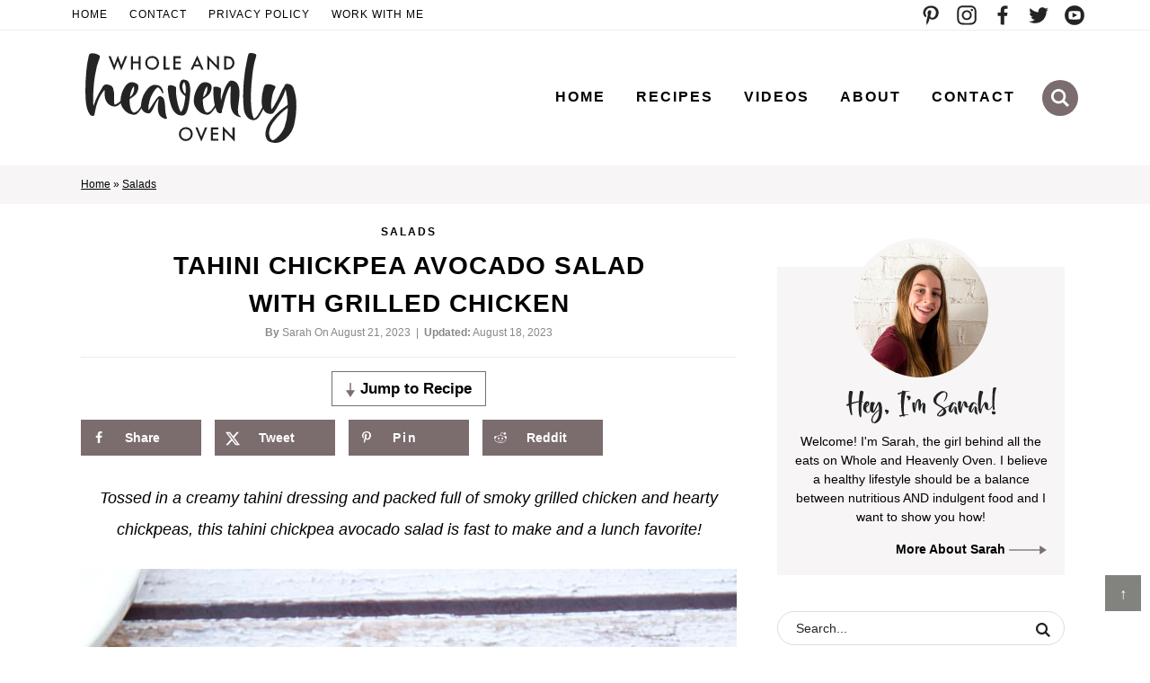

--- FILE ---
content_type: text/html; charset=UTF-8
request_url: https://wholeandheavenlyoven.com/2023/08/21/tahini-chickpea-avocado-salad-with-grilled-chicken/
body_size: 34971
content:
<!DOCTYPE html>
<html lang="en-US">
<head >
<meta charset="UTF-8" />
<meta name="viewport" content="width=device-width, initial-scale=1" />
<meta name='robots' content='index, follow, max-image-preview:large, max-snippet:-1, max-video-preview:-1' />
<!-- Jetpack Site Verification Tags -->
<meta name="google-site-verification" content="ZLFuNsw58nVaZ6S925O1114gz8EbyefeBOSGz5UCTps" />
<meta name="p:domain_verify" content="72bd939faff9a0dd0b1daf46f552e440" />

	<!-- This site is optimized with the Yoast SEO plugin v26.7 - https://yoast.com/wordpress/plugins/seo/ -->
	<link media="all" href="https://wholeandheavenlyoven.com/wp-content/cache/autoptimize/css/autoptimize_1604796912fee1c11499966775daac7c.css" rel="stylesheet"><title>Tahini Chickpea Avocado Salad with Grilled Chicken</title>
	<meta name="description" content="Tossed in a tahini dressing and packed full of grilled chicken and hearty chickpeas, this tahini chickpea avocado salad is a lunch favorite!" />
	<link rel="canonical" href="https://wholeandheavenlyoven.com/2023/08/21/tahini-chickpea-avocado-salad-with-grilled-chicken/" />
	<meta name="author" content="Sarah" />
	<meta name="twitter:label1" content="Written by" />
	<meta name="twitter:data1" content="Sarah" />
	<meta name="twitter:label2" content="Est. reading time" />
	<meta name="twitter:data2" content="4 minutes" />
	<script type="application/ld+json" class="yoast-schema-graph">{"@context":"https://schema.org","@graph":[{"@type":"Article","@id":"https://wholeandheavenlyoven.com/2023/08/21/tahini-chickpea-avocado-salad-with-grilled-chicken/#article","isPartOf":{"@id":"https://wholeandheavenlyoven.com/2023/08/21/tahini-chickpea-avocado-salad-with-grilled-chicken/"},"author":{"name":"Sarah","@id":"https://wholeandheavenlyoven.com/#/schema/person/e3d6b7ff1921a5e3f1233111058c8aa9"},"headline":"Tahini Chickpea Avocado Salad with Grilled Chicken","datePublished":"2023-08-21T10:58:00+00:00","wordCount":928,"commentCount":0,"publisher":{"@id":"https://wholeandheavenlyoven.com/#organization"},"image":{"@id":"https://wholeandheavenlyoven.com/2023/08/21/tahini-chickpea-avocado-salad-with-grilled-chicken/#primaryimage"},"thumbnailUrl":"https://wholeandheavenlyoven.com/wp-content/uploads/2023/08/Tahini-Chickpea-Salad-Featured-Image.jpg","keywords":["avocado","chicken","chickpeas","grilled chicken","lunch","salads","side dishes","tahini"],"articleSection":["All Posts","Dinner","Lunch","Poultry","Salads","Side Dishes"],"inLanguage":"en-US","potentialAction":[{"@type":"CommentAction","name":"Comment","target":["https://wholeandheavenlyoven.com/2023/08/21/tahini-chickpea-avocado-salad-with-grilled-chicken/#respond"]}]},{"@type":"WebPage","@id":"https://wholeandheavenlyoven.com/2023/08/21/tahini-chickpea-avocado-salad-with-grilled-chicken/","url":"https://wholeandheavenlyoven.com/2023/08/21/tahini-chickpea-avocado-salad-with-grilled-chicken/","name":"Tahini Chickpea Avocado Salad with Grilled Chicken","isPartOf":{"@id":"https://wholeandheavenlyoven.com/#website"},"primaryImageOfPage":{"@id":"https://wholeandheavenlyoven.com/2023/08/21/tahini-chickpea-avocado-salad-with-grilled-chicken/#primaryimage"},"image":{"@id":"https://wholeandheavenlyoven.com/2023/08/21/tahini-chickpea-avocado-salad-with-grilled-chicken/#primaryimage"},"thumbnailUrl":"https://wholeandheavenlyoven.com/wp-content/uploads/2023/08/Tahini-Chickpea-Salad-Featured-Image.jpg","datePublished":"2023-08-21T10:58:00+00:00","description":"Tossed in a tahini dressing and packed full of grilled chicken and hearty chickpeas, this tahini chickpea avocado salad is a lunch favorite!","breadcrumb":{"@id":"https://wholeandheavenlyoven.com/2023/08/21/tahini-chickpea-avocado-salad-with-grilled-chicken/#breadcrumb"},"inLanguage":"en-US","potentialAction":[{"@type":"ReadAction","target":["https://wholeandheavenlyoven.com/2023/08/21/tahini-chickpea-avocado-salad-with-grilled-chicken/"]}]},{"@type":"ImageObject","inLanguage":"en-US","@id":"https://wholeandheavenlyoven.com/2023/08/21/tahini-chickpea-avocado-salad-with-grilled-chicken/#primaryimage","url":"https://wholeandheavenlyoven.com/wp-content/uploads/2023/08/Tahini-Chickpea-Salad-Featured-Image.jpg","contentUrl":"https://wholeandheavenlyoven.com/wp-content/uploads/2023/08/Tahini-Chickpea-Salad-Featured-Image.jpg","width":800,"height":1200,"caption":"Tossed in a creamy tahini dressing and packed full of smoky grilled chicken and hearty chickpeas, this tahini chickpea avocado salad is fast to make and a lunch favorite!"},{"@type":"BreadcrumbList","@id":"https://wholeandheavenlyoven.com/2023/08/21/tahini-chickpea-avocado-salad-with-grilled-chicken/#breadcrumb","itemListElement":[{"@type":"ListItem","position":1,"name":"Home","item":"https://wholeandheavenlyoven.com/"},{"@type":"ListItem","position":2,"name":"Tahini Chickpea Avocado Salad with Grilled Chicken"}]},{"@type":"WebSite","@id":"https://wholeandheavenlyoven.com/#website","url":"https://wholeandheavenlyoven.com/","name":"Whole and Heavenly Oven","description":"Where healthy meets indulgent","publisher":{"@id":"https://wholeandheavenlyoven.com/#organization"},"potentialAction":[{"@type":"SearchAction","target":{"@type":"EntryPoint","urlTemplate":"https://wholeandheavenlyoven.com/?s={search_term_string}"},"query-input":{"@type":"PropertyValueSpecification","valueRequired":true,"valueName":"search_term_string"}}],"inLanguage":"en-US"},{"@type":"Organization","@id":"https://wholeandheavenlyoven.com/#organization","name":"Whole and Heavenly Oven","url":"https://wholeandheavenlyoven.com/","logo":{"@type":"ImageObject","inLanguage":"en-US","@id":"https://wholeandheavenlyoven.com/#/schema/logo/image/","url":"https://wholeandheavenlyoven.com/wp-content/uploads/2021/10/Whole-and-Heavenly-Oven-Logo-Final.png","contentUrl":"https://wholeandheavenlyoven.com/wp-content/uploads/2021/10/Whole-and-Heavenly-Oven-Logo-Final.png","width":3268,"height":1392,"caption":"Whole and Heavenly Oven"},"image":{"@id":"https://wholeandheavenlyoven.com/#/schema/logo/image/"},"sameAs":["https://www.facebook.com/WholeAndHeavenlyOven","https://x.com/WholeHeavenly","https://instagram.com/wholeand_heavenlyoven/","https://www.pinterest.com/WholeHeavenly/"]},{"@type":"Person","@id":"https://wholeandheavenlyoven.com/#/schema/person/e3d6b7ff1921a5e3f1233111058c8aa9","name":"Sarah","sameAs":["http://wholeandheavenlyoven.com/"],"url":"https://wholeandheavenlyoven.com/author/sarahh/"},{"@type":"Recipe","name":"Tahini Chickpea Avocado Salad with Grilled Chicken","author":{"@id":"https://wholeandheavenlyoven.com/#/schema/person/e3d6b7ff1921a5e3f1233111058c8aa9"},"description":"Tossed in a creamy tahini dressing and packed full of smoky grilled chicken and hearty chickpeas, this tahini chickpea avocado salad is fast to make and a lunch favorite!","datePublished":"2023-08-21T05:58:00+00:00","image":["https://wholeandheavenlyoven.com/wp-content/uploads/2023/08/Tahini-Chickpea-Salad-Featured-Image.jpg","https://wholeandheavenlyoven.com/wp-content/uploads/2023/08/Tahini-Chickpea-Salad-Featured-Image-500x500.jpg","https://wholeandheavenlyoven.com/wp-content/uploads/2023/08/Tahini-Chickpea-Salad-Featured-Image-500x375.jpg","https://wholeandheavenlyoven.com/wp-content/uploads/2023/08/Tahini-Chickpea-Salad-Featured-Image-480x270.jpg"],"recipeYield":["6","6 servings"],"prepTime":"PT20M","cookTime":"PT10M","totalTime":"PT30M","recipeIngredient":["1/3 cup tahini","2 tablespoons lemon juice","1 medium clove garlic, minced","1 tablespoon honey or agave nectar","3 tablespoons extra-virgin olive oil","3-5 tablespoons water","Salt and pepper to taste","2 cans (15 oz each) chickpeas, drained and rinsed","2 medium avocados, pitted and diced into 1/2-in cubes","1 medium sweet pepper, cored and diced into 1/2-in cubes","1 cup cherry tomatoes, halved","1/4 cup crumbled feta cheese","1/4 cup minced fresh basil","1 lb boneless skinless chicken breasts","1 tablespoon extra-virgin olive oil","1 tablespoon lemon juice","Salt and pepper to taste"],"recipeInstructions":[{"@type":"HowToSection","name":"Tahini Dressing","itemListElement":[{"@type":"HowToStep","text":"In a small bowl, whisk tahini, lemon juice, garlic, honey, and olive oil. Drizzle in water, whisking constantly until dressing is smooth and drizzling consistency, adding a few more splashes of water as necessary. Season dressing with salt and pepper to taste.","name":"In a small bowl, whisk tahini, lemon juice, garlic, honey, and olive oil. Drizzle in water, whisking constantly until dressing is smooth and drizzling consistency, adding a few more splashes of water as necessary. Season dressing with salt and pepper to taste.","url":"https://wholeandheavenlyoven.com/2023/08/21/tahini-chickpea-avocado-salad-with-grilled-chicken/#wprm-recipe-53810-step-0-0"}]},{"@type":"HowToSection","name":"Salad","itemListElement":[{"@type":"HowToStep","text":"In a large bowl, combine all salad ingredients and set aside.","name":"In a large bowl, combine all salad ingredients and set aside.","url":"https://wholeandheavenlyoven.com/2023/08/21/tahini-chickpea-avocado-salad-with-grilled-chicken/#wprm-recipe-53810-step-1-0"}]},{"@type":"HowToSection","name":"Grilled Chicken","itemListElement":[{"@type":"HowToStep","text":"Rub chicken breasts all over with olive oil and lemon juice. Season on both sides with salt and pepper.","name":"Rub chicken breasts all over with olive oil and lemon juice. Season on both sides with salt and pepper.","url":"https://wholeandheavenlyoven.com/2023/08/21/tahini-chickpea-avocado-salad-with-grilled-chicken/#wprm-recipe-53810-step-2-0"},{"@type":"HowToStep","text":"Grill chicken over medium-high heat, turning occasionally until chicken registers 165F, about 8-10 minutes of cooking. Transfer chicken to a cutting board to cool.","name":"Grill chicken over medium-high heat, turning occasionally until chicken registers 165F, about 8-10 minutes of cooking. Transfer chicken to a cutting board to cool.","url":"https://wholeandheavenlyoven.com/2023/08/21/tahini-chickpea-avocado-salad-with-grilled-chicken/#wprm-recipe-53810-step-2-1"},{"@type":"HowToStep","text":"Once chicken is cool enough to handle, slice into 1/2-inch cubes and set aside.","name":"Once chicken is cool enough to handle, slice into 1/2-inch cubes and set aside.","url":"https://wholeandheavenlyoven.com/2023/08/21/tahini-chickpea-avocado-salad-with-grilled-chicken/#wprm-recipe-53810-step-2-2"},{"@type":"HowToStep","text":"Toss grilled chicken and tahini dressing into salad until evenly coated. Season salad with salt and pepper to taste and refrigerate until ready to serve. Enjoy!","name":"Toss grilled chicken and tahini dressing into salad until evenly coated. Season salad with salt and pepper to taste and refrigerate until ready to serve. Enjoy!","url":"https://wholeandheavenlyoven.com/2023/08/21/tahini-chickpea-avocado-salad-with-grilled-chicken/#wprm-recipe-53810-step-2-3"}]}],"nutrition":{"@type":"NutritionInformation","servingSize":"12  oz salad","calories":"471 kcal","carbohydrateContent":"24.7 g","proteinContent":"25.6 g","fatContent":"33.1 g","saturatedFatContent":"6.1 g","cholesterolContent":"49 mg","sodiumContent":"258 mg","fiberContent":"9 g","sugarContent":"5.5 g"},"@id":"https://wholeandheavenlyoven.com/2023/08/21/tahini-chickpea-avocado-salad-with-grilled-chicken/#recipe","isPartOf":{"@id":"https://wholeandheavenlyoven.com/2023/08/21/tahini-chickpea-avocado-salad-with-grilled-chicken/#article"},"mainEntityOfPage":"https://wholeandheavenlyoven.com/2023/08/21/tahini-chickpea-avocado-salad-with-grilled-chicken/"}]}</script>
	<!-- / Yoast SEO plugin. -->


<!-- Hubbub v.2.28.0 https://morehubbub.com/ -->
<meta property="og:locale" content="en_US" />
<meta property="og:type" content="article" />
<meta property="og:title" content="Tahini Chickpea Avocado Salad with Grilled Chicken" />
<meta property="og:description" content="Tossed in a tahini dressing and packed full of grilled chicken and hearty chickpeas, this tahini chickpea avocado salad is a lunch favorite!" />
<meta property="og:url" content="https://wholeandheavenlyoven.com/2023/08/21/tahini-chickpea-avocado-salad-with-grilled-chicken/" />
<meta property="og:site_name" content="Whole and Heavenly Oven" />
<meta property="og:updated_time" content="2023-08-18T08:17:26+00:00" />
<meta property="article:published_time" content="2023-08-21T05:58:00+00:00" />
<meta property="article:modified_time" content="2023-08-18T08:17:26+00:00" />
<meta name="twitter:card" content="summary_large_image" />
<meta name="twitter:title" content="Tahini Chickpea Avocado Salad with Grilled Chicken" />
<meta name="twitter:description" content="Tossed in a tahini dressing and packed full of grilled chicken and hearty chickpeas, this tahini chickpea avocado salad is a lunch favorite!" />
<meta class="flipboard-article" content="Tossed in a tahini dressing and packed full of grilled chicken and hearty chickpeas, this tahini chickpea avocado salad is a lunch favorite!" />
<meta property="og:image" content="https://wholeandheavenlyoven.com/wp-content/uploads/2023/08/Tahini-Chickpea-Salad-Featured-Image.jpg" />
<meta name="twitter:image" content="https://wholeandheavenlyoven.com/wp-content/uploads/2023/08/Tahini-Chickpea-Salad-Featured-Image.jpg" />
<meta property="og:image:width" content="800" />
<meta property="og:image:height" content="1200" />
<!-- Hubbub v.2.28.0 https://morehubbub.com/ -->
<link rel='dns-prefetch' href='//scripts.mediavine.com' />
<link rel='dns-prefetch' href='//stats.wp.com' />
<link rel='dns-prefetch' href='//v0.wordpress.com' />

<link rel="alternate" type="application/rss+xml" title="Whole and Heavenly Oven &raquo; Feed" href="https://wholeandheavenlyoven.com/feed/" />
<link rel="alternate" type="application/rss+xml" title="Whole and Heavenly Oven &raquo; Comments Feed" href="https://wholeandheavenlyoven.com/comments/feed/" />
<link rel="alternate" type="application/rss+xml" title="Whole and Heavenly Oven &raquo; Tahini Chickpea Avocado Salad with Grilled Chicken Comments Feed" href="https://wholeandheavenlyoven.com/2023/08/21/tahini-chickpea-avocado-salad-with-grilled-chicken/feed/" />
<link rel="alternate" title="oEmbed (JSON)" type="application/json+oembed" href="https://wholeandheavenlyoven.com/wp-json/oembed/1.0/embed?url=https%3A%2F%2Fwholeandheavenlyoven.com%2F2023%2F08%2F21%2Ftahini-chickpea-avocado-salad-with-grilled-chicken%2F" />
<link rel="alternate" title="oEmbed (XML)" type="text/xml+oembed" href="https://wholeandheavenlyoven.com/wp-json/oembed/1.0/embed?url=https%3A%2F%2Fwholeandheavenlyoven.com%2F2023%2F08%2F21%2Ftahini-chickpea-avocado-salad-with-grilled-chicken%2F&#038;format=xml" />
<link rel="alternate" type="application/rss+xml" title="Whole and Heavenly Oven &raquo; Stories Feed" href="https://wholeandheavenlyoven.com/web-stories/feed/"><script>(()=>{"use strict";const e=[400,500,600,700,800,900],t=e=>`wprm-min-${e}`,n=e=>`wprm-max-${e}`,s=new Set,o="ResizeObserver"in window,r=o?new ResizeObserver((e=>{for(const t of e)c(t.target)})):null,i=.5/(window.devicePixelRatio||1);function c(s){const o=s.getBoundingClientRect().width||0;for(let r=0;r<e.length;r++){const c=e[r],a=o<=c+i;o>c+i?s.classList.add(t(c)):s.classList.remove(t(c)),a?s.classList.add(n(c)):s.classList.remove(n(c))}}function a(e){s.has(e)||(s.add(e),r&&r.observe(e),c(e))}!function(e=document){e.querySelectorAll(".wprm-recipe").forEach(a)}();if(new MutationObserver((e=>{for(const t of e)for(const e of t.addedNodes)e instanceof Element&&(e.matches?.(".wprm-recipe")&&a(e),e.querySelectorAll?.(".wprm-recipe").forEach(a))})).observe(document.documentElement,{childList:!0,subtree:!0}),!o){let e=0;addEventListener("resize",(()=>{e&&cancelAnimationFrame(e),e=requestAnimationFrame((()=>s.forEach(c)))}),{passive:!0})}})();</script>












<link rel='stylesheet' id='dashicons-css' href='https://wholeandheavenlyoven.com/wp-includes/css/dashicons.min.css?ver=6.9' type='text/css' media='all' />
<link rel='stylesheet' id='dpsp-frontend-style-pro-css' href='https://wholeandheavenlyoven.com/wp-content/plugins/social-pug/assets/dist/style-frontend-pro.css?ver=2.28.0' type='text/css' media='all' />

<script type="text/javascript" async="async" fetchpriority="high" data-noptimize="1" data-cfasync="false" src="https://scripts.mediavine.com/tags/whole-and-heavenly-oven.js?ver=6.9" id="mv-script-wrapper-js"></script>
<script type="text/javascript" src="https://wholeandheavenlyoven.com/wp-includes/js/jquery/jquery.min.js?ver=3.7.1" id="jquery-core-js"></script>



<link rel="https://api.w.org/" href="https://wholeandheavenlyoven.com/wp-json/" /><link rel="alternate" title="JSON" type="application/json" href="https://wholeandheavenlyoven.com/wp-json/wp/v2/posts/53805" /><link rel="EditURI" type="application/rsd+xml" title="RSD" href="https://wholeandheavenlyoven.com/xmlrpc.php?rsd" />
<meta name="generator" content="WordPress 6.9" />
<link rel='shortlink' href='https://wp.me/p2PyQ0-dZP' />
	
		<link rel="pingback" href="https://wholeandheavenlyoven.com/xmlrpc.php" />
<!-- Global site tag (gtag.js) - Google Analytics -->
<script async src="https://www.googletagmanager.com/gtag/js?id=UA-47461845-1"></script>
<script>
  window.dataLayer = window.dataLayer || [];
  function gtag(){dataLayer.push(arguments);}
  gtag('js', new Date());
  gtag('config', 'UA-47461845-1');
  gtag('config', 'G-GCSVXJ72PW');
  gtag('config', 'G-K1CFWXXBKH');
</script><?php

/** scoll on loaded only if pager is the change in facet **/
add_action( 'wp_head', function() { ?>

    <script>
        (function($) {
            $(document).on('facetwp-refresh', function() {
                if ( FWP.soft_refresh == true ) {
                    FWP.enable_scroll = true;
                } else {
                    FWP.enable_scroll = false;
                }
            });
            $(document).on('facetwp-loaded', function() {
                if ( FWP.enable_scroll == true ) {
                    $('html, body').animate({ scrollTop: 0 }, 500);
                }
            });
        })(jQuery);
    </script>

<?php } );<meta name="hubbub-info" description="Hubbub Pro 2.28.0"><link rel="icon" href="https://wholeandheavenlyoven.com/wp-content/uploads/2021/05/favicon-45x45.png" sizes="32x32" />
<link rel="icon" href="https://wholeandheavenlyoven.com/wp-content/uploads/2021/05/favicon-200x200.png" sizes="192x192" />
<link rel="apple-touch-icon" href="https://wholeandheavenlyoven.com/wp-content/uploads/2021/05/favicon-200x200.png" />
<meta name="msapplication-TileImage" content="https://wholeandheavenlyoven.com/wp-content/uploads/2021/05/favicon-300x300.png" />
		<style type="text/css" id="wp-custom-css">
			
.dpsp-button-style-1 .dpsp-networks-btns-content .dpsp-network-btn .dpsp-network-icon, .dpsp-button-style-1 .dpsp-networks-btns-content .dpsp-network-btn{
background: #7b6c6e !important;
border-color: #7b6c6e !important;
}


.category-videos .entry {
  position: relative;
  cursor: pointer;
}

.category-videos .entry:before {
    position:absolute;
    top: 40%;
    left: 50%;
    transform: translate(-50%, -50%);
    -webkit-transform: translate(-50%, -50%);
    content: '';
display: block;
	background: url(https://wholeandheavenlyoven.com/wp-content/uploads/2021/05/play.svg) center no-repeat;
	background-size: contain;
width: 120px;
height: 120px;
    opacity: .8;
    text-shadow: 0px 0px 30px rgba(0, 0, 0, 0.5);
	transition: .5s;
  }
 
.category-videos .entry:hover:before {
    opacity: 100;
  }

.category-videos .more-link{
position: relative;
	text-transform: uppercase;
letter-spacing: 2px;
font-size: 14px;
font-weight: 600;
}

.category-videos .more-link:after {
    content: '';
    background: url(/wp-content/themes/pmd-waho/images/arrow.svg) center no-repeat;
    background-size: contain;
    width: 50px;
    height: 10px;
    display: inline-block;
    vertical-align: middle;
}	
/**mv mobile fix**/
@media only screen and (max-width: 359px) {
.wprm-recipe {
padding-left:0px!important;
padding-right:0px!important;
}
.type-post {
padding-left:0px!important;
padding-right:0px!important;
}
}
/**mv end mobile fix**/
/*Mediavine Font Size Adjustment*/
.single-post .entry-content {
font-size: 18px !important;
}
/*Mediavine Font Size Adjustment END*/		</style>
		</head>
<body class="wp-singular post-template-default single single-post postid-53805 single-format-standard wp-embed-responsive wp-theme-genesis wp-child-theme-pmd-waho header-image header-full-width content-sidebar genesis-breadcrumbs-visible genesis-footer-widgets-visible first-block-core-paragraph first-block-align-center"><a href="#" class="topButton">&uarr;</a><div class="side-menu"><div class="wrap"><section id="media_image-2" class="widget widget_media_image"><div class="widget-wrap"><a href="https://wholeandheavenlyoven.com/"><img class="image " src="/wp-content/themes/pmd-waho/images/header.svg" alt="Whole and Heavenly Oven" width="300" height="128" decoding="async" /></a></div></section>
<section id="search-9" class="widget widget_search"><div class="widget-wrap"><form class="search-form" method="get" action="https://wholeandheavenlyoven.com/" role="search"><label class="search-form-label screen-reader-text" for="searchform-1">Search...</label><input class="search-form-input" type="search" name="s" id="searchform-1" placeholder="Search..."><input class="search-form-submit" type="submit" value="Search"><meta content="https://wholeandheavenlyoven.com/?s={s}"></form></div></section>
<section id="nav_menu-4" class="widget widget_nav_menu"><div class="widget-wrap"><div class="menu-menu-container"><ul id="menu-menu" class="menu"><li id="menu-item-37389" class="menu-item menu-item-type-custom menu-item-object-custom menu-item-home menu-item-37389"><a href="https://wholeandheavenlyoven.com/">Home</a></li>
<li id="menu-item-40504" class="menu-item menu-item-type-post_type menu-item-object-page menu-item-40504"><a href="https://wholeandheavenlyoven.com/recipe-index/">Recipes</a></li>
<li id="menu-item-37571" class="menu-item menu-item-type-taxonomy menu-item-object-category menu-item-37571"><a href="https://wholeandheavenlyoven.com/category/videos/">Videos</a></li>
<li id="menu-item-51566" class="menu-item menu-item-type-post_type menu-item-object-page menu-item-51566"><a href="https://wholeandheavenlyoven.com/meet-sarah/">About</a></li>
<li id="menu-item-37391" class="menu-item menu-item-type-post_type menu-item-object-page menu-item-has-children menu-item-37391"><a href="https://wholeandheavenlyoven.com/contact-me/">Contact</a>
<ul class="sub-menu">
	<li id="menu-item-37395" class="menu-item menu-item-type-post_type menu-item-object-page menu-item-37395"><a href="https://wholeandheavenlyoven.com/privacy-policy/">Privacy Policy</a></li>
	<li id="menu-item-39957" class="menu-item menu-item-type-post_type menu-item-object-page menu-item-39957"><a href="https://wholeandheavenlyoven.com/work-with-me/">Work with Me</a></li>
</ul>
</li>
</ul></div></div></section>
<section id="custom_html-4" class="widget_text widget widget_custom_html"><div class="widget_text widget-wrap"><div class="textwidget custom-html-widget"><ul id="social">
<li id="pinterest"><a href="https://www.pinterest.com/WholeHeavenly/" target="_blank"></a></li>
<li id="instagram"><a href="https://www.instagram.com/wholeandheavenlyoven/" target="_blank"></a></li>
<li id="facebook"><a href="https://www.facebook.com/profile.php?id=100091181427961" target="_blank"></a></li>
<li id="twitter"><a href="https://twitter.com/WholeHeavenly" target="_blank"></a></li>
<li id="youtube"><a href="https://www.youtube.com/channel/UCBF326cZBgXX8Z_uVw_X3CA" target="_blank"></a></li>
</ul></div></div></section>
<span class="close-icon dashicons dashicons-no-alt"></span></div></div><div class="site-container"><ul class="genesis-skip-link"><li><a href="#genesis-nav-primary" class="screen-reader-shortcut"> Skip to primary navigation</a></li><li><a href="#genesis-content" class="screen-reader-shortcut"> Skip to main content</a></li><li><a href="#genesis-sidebar-primary" class="screen-reader-shortcut"> Skip to primary sidebar</a></li><li><a href="#genesis-footer-widgets" class="screen-reader-shortcut"> Skip to footer</a></li></ul><div class="header-bar">
<div class="wrap">
<div class="header-bar-row">
									<a href="https://wholeandheavenlyoven.com/" target="">Home</a>
										<a href="https://wholeandheavenlyoven.com/contact-me/" target="">Contact</a>
										<a href="https://wholeandheavenlyoven.com/privacy-policy/" target="">Privacy Policy</a>
										<a href="https://wholeandheavenlyoven.com/work-with-me/" target="">Work With Me</a>
			</div>

<div class="header-bar-row">
	<ul id="social">
<li id="pinterest"><a href="https://www.pinterest.com/WholeHeavenly/" target="_blank"></a></li>
<li id="instagram"><a href="https://www.instagram.com/wholeandheavenlyoven/" target="_blank"></a></li>
<li id="facebook"><a href="https://www.facebook.com/profile.php?id=100091181427961" target="_blank"></a></li>
<li id="twitter"><a href="https://twitter.com/WholeHeavenly" target="_blank"></a></li>
<li id="youtube"><a href="https://www.youtube.com/channel/UCBF326cZBgXX8Z_uVw_X3CA" target="_blank"></a></li>
</ul></div>

</div>
</div>
<header class="site-header"><div class="wrap"><div class="title-area"><p class="site-title"><a href="https://wholeandheavenlyoven.com/">Whole and Heavenly Oven</a></p><p class="site-description">Where healthy meets indulgent</p></div>    <div class="mob-menu"><button class="hamburger" type="button" aria-label="Menu">
        <span class="hamburger-box">
            <span class="hamburger-inner"></span>
        </span>
    </button>
    <button class="search-btn" type="button" aria-label="Menu">
        <span class="search-box">
            <span class="search-inner"></span>
        </span>
    </button></div>
<nav class="nav-primary" aria-label="Main" id="genesis-nav-primary"><div class="wrap"><ul id="menu-menu-1" class="menu genesis-nav-menu menu-primary js-superfish"><li class="menu-item menu-item-type-custom menu-item-object-custom menu-item-home menu-item-37389"><a href="https://wholeandheavenlyoven.com/"><span >Home</span></a></li>
<li class="menu-item menu-item-type-post_type menu-item-object-page menu-item-40504"><a href="https://wholeandheavenlyoven.com/recipe-index/"><span >Recipes</span></a></li>
<li class="menu-item menu-item-type-taxonomy menu-item-object-category menu-item-37571"><a href="https://wholeandheavenlyoven.com/category/videos/"><span >Videos</span></a></li>
<li class="menu-item menu-item-type-post_type menu-item-object-page menu-item-51566"><a href="https://wholeandheavenlyoven.com/meet-sarah/"><span >About</span></a></li>
<li class="menu-item menu-item-type-post_type menu-item-object-page menu-item-has-children menu-item-37391"><a href="https://wholeandheavenlyoven.com/contact-me/"><span >Contact</span></a>
<ul class="sub-menu">
	<li class="menu-item menu-item-type-post_type menu-item-object-page menu-item-37395"><a href="https://wholeandheavenlyoven.com/privacy-policy/"><span >Privacy Policy</span></a></li>
	<li class="menu-item menu-item-type-post_type menu-item-object-page menu-item-39957"><a href="https://wholeandheavenlyoven.com/work-with-me/"><span >Work with Me</span></a></li>
</ul>
</li>
<li class="menu-item search"><form class="search-form" method="get" action="https://wholeandheavenlyoven.com/" role="search"><label class="search-form-label screen-reader-text" for="searchform-2">Search...</label><input class="search-form-input" type="search" name="s" id="searchform-2" placeholder="Search..."><input class="search-form-submit" type="submit" value="Search"><meta content="https://wholeandheavenlyoven.com/?s={s}"></form></li></ul></div></nav></div></header><div class="breadcrumbwrapper"><div class="breadcrumb"><span class="breadcrumb-link-wrap"><a class="breadcrumb-link" href="https://wholeandheavenlyoven.com/"><span class="breadcrumb-link-text-wrap">Home</span></a><meta ></span> &raquo; <span class="breadcrumb-link-wrap"><a class="breadcrumb-link" href="https://wholeandheavenlyoven.com/category/salads/"><span class="breadcrumb-link-text-wrap">Salads</span></a><meta ></span></div></div><div class="site-inner data-slideout-ignore"><div class="content-sidebar-wrap"><main class="content" id="genesis-content"><article class="post-53805 post type-post status-publish format-standard has-post-thumbnail category-all-posts category-dinner category-lunch category-poultry category-salads category-side-dishes tag-avocado tag-chicken tag-chickpeas tag-grilled-chicken tag-lunch-2 tag-salads tag-side-dishes-2 tag-tahini mv-content-wrapper entry grow-content-body" aria-label="Tahini Chickpea Avocado Salad with Grilled Chicken"><header class="entry-header"><p class="entry-category"><a href="https://wholeandheavenlyoven.com/category/salads/">Salads</a></p><h1 class="entry-title">Tahini Chickpea Avocado Salad with Grilled Chicken</h1>
<p class="entry-meta"><strong>By </strong><a href="/about-me-2">Sarah</a>&nbsp;On <time class="entry-time">August 21, 2023</time>&nbsp;&nbsp|&nbsp;&nbsp<strong>Updated:</strong> <time class="entry-modified-time">August 18, 2023</time></p></header><div class="wprm-buttons"><a href="#wprm-recipe-container-53810" data-recipe="53810" style="color: #000000;background-color: #ffffff;border-color: #7b6b6e;border-radius: 0px;padding: 5px 5px;" class="wprm-recipe-jump wprm-recipe-link wprm-jump-to-recipe-shortcode wprm-block-text-bold wprm-recipe-jump-button wprm-recipe-link-button wprm-color-accent">Jump to Recipe</a></div><div class="post-disclosure">
</div>
   <div id="dpsp-content-top" class="dpsp-content-wrapper dpsp-shape-rectangular dpsp-size-medium dpsp-has-spacing dpsp-no-labels-mobile dpsp-show-on-mobile dpsp-button-style-1" style="min-height:40px;position:relative">
	<ul class="dpsp-networks-btns-wrapper dpsp-networks-btns-share dpsp-networks-btns-content dpsp-column-5 dpsp-has-button-icon-animation" style="padding:0;margin:0;list-style-type:none">
<li class="dpsp-network-list-item dpsp-network-list-item-facebook" style="float:left">
	<a rel="nofollow noopener" href="https://www.facebook.com/sharer/sharer.php?u=https%3A%2F%2Fwholeandheavenlyoven.com%2F2023%2F08%2F21%2Ftahini-chickpea-avocado-salad-with-grilled-chicken%2F&#038;t=Tahini%20Chickpea%20Avocado%20Salad%20with%20Grilled%20Chicken" class="dpsp-network-btn dpsp-facebook dpsp-first dpsp-has-label dpsp-has-label-mobile" target="_blank" aria-label="Share on Facebook" title="Share on Facebook" style="font-size:14px;padding:0rem;max-height:40px">	<span class="dpsp-network-icon "><span class="dpsp-network-icon-inner"></span></span>
	<span class="dpsp-network-label dpsp-network-hide-label-mobile">Share</span></a></li>

<li class="dpsp-network-list-item dpsp-network-list-item-x" style="float:left">
	<a rel="nofollow noopener" href="https://x.com/intent/tweet?text=Tahini%20Chickpea%20Avocado%20Salad%20with%20Grilled%20Chicken&#038;url=https%3A%2F%2Fwholeandheavenlyoven.com%2F2023%2F08%2F21%2Ftahini-chickpea-avocado-salad-with-grilled-chicken%2F" class="dpsp-network-btn dpsp-x dpsp-has-label dpsp-has-label-mobile" target="_blank" aria-label="Share on X" title="Share on X" style="font-size:14px;padding:0rem;max-height:40px">	<span class="dpsp-network-icon "><span class="dpsp-network-icon-inner"></span></span>
	<span class="dpsp-network-label dpsp-network-hide-label-mobile">Tweet</span></a></li>

<li class="dpsp-network-list-item dpsp-network-list-item-pinterest" style="float:left">
	<button data-href="#" class="dpsp-network-btn dpsp-pinterest dpsp-has-label dpsp-has-label-mobile" aria-label="Save to Pinterest" title="Save to Pinterest" style="font-size:14px;padding:0rem;max-height:40px">	<span class="dpsp-network-icon "><span class="dpsp-network-icon-inner"></span></span>
	<span class="dpsp-network-label dpsp-network-hide-label-mobile">Pin</span></button></li>

<li class="dpsp-network-list-item dpsp-network-list-item-reddit" style="float:left">
	<a rel="nofollow noopener" href="https://www.reddit.com/submit?url=https%3A%2F%2Fwholeandheavenlyoven.com%2F2023%2F08%2F21%2Ftahini-chickpea-avocado-salad-with-grilled-chicken%2F&#038;title=Tahini%20Chickpea%20Avocado%20Salad%20with%20Grilled%20Chicken" class="dpsp-network-btn dpsp-reddit dpsp-has-label dpsp-has-label-mobile" target="_blank" aria-label="Share on Reddit" title="Share on Reddit" style="font-size:14px;padding:0rem;max-height:40px">	<span class="dpsp-network-icon "><span class="dpsp-network-icon-inner"></span></span>
	<span class="dpsp-network-label dpsp-network-hide-label-mobile">Reddit</span></a></li>
</ul></div>
<div class="entry-content"><div class="dpsp-post-pinterest-image-hidden" style="display: none;"><img src="https://wholeandheavenlyoven.com/wp-content/uploads/2023/08/Tahini-Chickpea-Salad-Closeup-Left-with-text-200x200.jpg" data-pin-media="https://wholeandheavenlyoven.com/wp-content/uploads/2023/08/Tahini-Chickpea-Salad-Closeup-Left-with-text.jpg"    alt="Tossed in a creamy tahini dressing and packed full of smoky grilled chicken and hearty chickpeas, this tahini chickpea avocado salad is fast to make and a lunch favorite!" class="dpsp-post-pinterest-image-hidden-inner" loading="lazy" /></div><span id="dpsp-post-content-markup" data-image-pin-it="true"></span>
<p class="has-text-align-center"><em>Tossed in a creamy tahini dressing and packed full of smoky grilled chicken and hearty chickpeas, this tahini chickpea avocado salad is fast to make and a lunch favorite!</em></p>



<figure class="wp-block-image size-full"><noscript><img decoding="async" width="1000" height="1500" src="https://wholeandheavenlyoven.com/wp-content/uploads/2023/08/Tahini-Chickpea-Salad-Closeup-Left.jpg" alt="Tossed in a creamy tahini dressing and packed full of smoky grilled chicken and hearty chickpeas, this tahini chickpea avocado salad is fast to make and a lunch favorite!" class="wp-image-54002" srcset="https://wholeandheavenlyoven.com/wp-content/uploads/2023/08/Tahini-Chickpea-Salad-Closeup-Left.jpg 1000w, https://wholeandheavenlyoven.com/wp-content/uploads/2023/08/Tahini-Chickpea-Salad-Closeup-Left-200x300.jpg 200w, https://wholeandheavenlyoven.com/wp-content/uploads/2023/08/Tahini-Chickpea-Salad-Closeup-Left-683x1024.jpg 683w, https://wholeandheavenlyoven.com/wp-content/uploads/2023/08/Tahini-Chickpea-Salad-Closeup-Left-768x1152.jpg 768w, https://wholeandheavenlyoven.com/wp-content/uploads/2023/08/Tahini-Chickpea-Salad-Closeup-Left-150x225.jpg 150w" sizes="(max-width: 1000px) 100vw, 1000px" /></noscript><img decoding="async" width="1000" height="1500" src='data:image/svg+xml,%3Csvg%20xmlns=%22http://www.w3.org/2000/svg%22%20viewBox=%220%200%201000%201500%22%3E%3C/svg%3E' data-src="https://wholeandheavenlyoven.com/wp-content/uploads/2023/08/Tahini-Chickpea-Salad-Closeup-Left.jpg" alt="Tossed in a creamy tahini dressing and packed full of smoky grilled chicken and hearty chickpeas, this tahini chickpea avocado salad is fast to make and a lunch favorite!" class="lazyload wp-image-54002" data-srcset="https://wholeandheavenlyoven.com/wp-content/uploads/2023/08/Tahini-Chickpea-Salad-Closeup-Left.jpg 1000w, https://wholeandheavenlyoven.com/wp-content/uploads/2023/08/Tahini-Chickpea-Salad-Closeup-Left-200x300.jpg 200w, https://wholeandheavenlyoven.com/wp-content/uploads/2023/08/Tahini-Chickpea-Salad-Closeup-Left-683x1024.jpg 683w, https://wholeandheavenlyoven.com/wp-content/uploads/2023/08/Tahini-Chickpea-Salad-Closeup-Left-768x1152.jpg 768w, https://wholeandheavenlyoven.com/wp-content/uploads/2023/08/Tahini-Chickpea-Salad-Closeup-Left-150x225.jpg 150w" data-sizes="(max-width: 1000px) 100vw, 1000px" /></figure>



<p>Our love for summer salads has no limits this year seeing how this gem is roughly salad #64 so far this summer.</p>



<p>As we&#8217;re winding down summer this is the time of year when all the veggies are at their finest so obviously we had to jam this salad to the absolute capacity with &#8217;em.</p>



<p>This chickpea salad has a little bit of everything in it and some may think that&#8217;s too much but I call that just right in the salad department.</p>



<span id="more-53805"></span>



<figure class="wp-block-image size-full"><noscript><img decoding="async" width="1000" height="1500" src="https://wholeandheavenlyoven.com/wp-content/uploads/2023/08/Tahini-Chickpea-Salad-Eyelevel.jpg" alt="Tossed in a creamy tahini dressing and packed full of smoky grilled chicken and hearty chickpeas, this tahini chickpea avocado salad is fast to make and a lunch favorite!" class="wp-image-54003" srcset="https://wholeandheavenlyoven.com/wp-content/uploads/2023/08/Tahini-Chickpea-Salad-Eyelevel.jpg 1000w, https://wholeandheavenlyoven.com/wp-content/uploads/2023/08/Tahini-Chickpea-Salad-Eyelevel-200x300.jpg 200w, https://wholeandheavenlyoven.com/wp-content/uploads/2023/08/Tahini-Chickpea-Salad-Eyelevel-683x1024.jpg 683w, https://wholeandheavenlyoven.com/wp-content/uploads/2023/08/Tahini-Chickpea-Salad-Eyelevel-768x1152.jpg 768w, https://wholeandheavenlyoven.com/wp-content/uploads/2023/08/Tahini-Chickpea-Salad-Eyelevel-150x225.jpg 150w" sizes="(max-width: 1000px) 100vw, 1000px" /></noscript><img decoding="async" width="1000" height="1500" src='data:image/svg+xml,%3Csvg%20xmlns=%22http://www.w3.org/2000/svg%22%20viewBox=%220%200%201000%201500%22%3E%3C/svg%3E' data-src="https://wholeandheavenlyoven.com/wp-content/uploads/2023/08/Tahini-Chickpea-Salad-Eyelevel.jpg" alt="Tossed in a creamy tahini dressing and packed full of smoky grilled chicken and hearty chickpeas, this tahini chickpea avocado salad is fast to make and a lunch favorite!" class="lazyload wp-image-54003" data-srcset="https://wholeandheavenlyoven.com/wp-content/uploads/2023/08/Tahini-Chickpea-Salad-Eyelevel.jpg 1000w, https://wholeandheavenlyoven.com/wp-content/uploads/2023/08/Tahini-Chickpea-Salad-Eyelevel-200x300.jpg 200w, https://wholeandheavenlyoven.com/wp-content/uploads/2023/08/Tahini-Chickpea-Salad-Eyelevel-683x1024.jpg 683w, https://wholeandheavenlyoven.com/wp-content/uploads/2023/08/Tahini-Chickpea-Salad-Eyelevel-768x1152.jpg 768w, https://wholeandheavenlyoven.com/wp-content/uploads/2023/08/Tahini-Chickpea-Salad-Eyelevel-150x225.jpg 150w" data-sizes="(max-width: 1000px) 100vw, 1000px" /></figure>



<p>But really, it&#8217;s the tahini dressing that pulls everything together in this salad and checks all the boxes.</p>



<p>Ready to permanently upgrade your lunch game??</p>



<h2 class="wp-block-heading">This Chickpea Salad features&#8230;</h2>



<ul class="wp-block-list">
<li>Tender <strong>chickpeas</strong> and silky <strong>avocado</strong></li>



<li>Crunchy <strong>sweet pepper</strong> and smoky <strong>grilled chicken</strong></li>



<li>A creamy and flavorful <strong>tahini dressing</strong></li>



<li><strong>Ready in 30 minutes</strong> and <strong>a fantastic side salad or lunch</strong></li>
</ul>



<figure class="wp-block-image size-full"><noscript><img decoding="async" width="1000" height="1500" src="https://wholeandheavenlyoven.com/wp-content/uploads/2023/08/Tahini-Chickpea-Salad-Plated-Closeup.jpg" alt="Tossed in a creamy tahini dressing and packed full of smoky grilled chicken and hearty chickpeas, this tahini chickpea avocado salad is fast to make and a lunch favorite!" class="wp-image-54005" srcset="https://wholeandheavenlyoven.com/wp-content/uploads/2023/08/Tahini-Chickpea-Salad-Plated-Closeup.jpg 1000w, https://wholeandheavenlyoven.com/wp-content/uploads/2023/08/Tahini-Chickpea-Salad-Plated-Closeup-200x300.jpg 200w, https://wholeandheavenlyoven.com/wp-content/uploads/2023/08/Tahini-Chickpea-Salad-Plated-Closeup-683x1024.jpg 683w, https://wholeandheavenlyoven.com/wp-content/uploads/2023/08/Tahini-Chickpea-Salad-Plated-Closeup-768x1152.jpg 768w, https://wholeandheavenlyoven.com/wp-content/uploads/2023/08/Tahini-Chickpea-Salad-Plated-Closeup-150x225.jpg 150w" sizes="(max-width: 1000px) 100vw, 1000px" /></noscript><img decoding="async" width="1000" height="1500" src='data:image/svg+xml,%3Csvg%20xmlns=%22http://www.w3.org/2000/svg%22%20viewBox=%220%200%201000%201500%22%3E%3C/svg%3E' data-src="https://wholeandheavenlyoven.com/wp-content/uploads/2023/08/Tahini-Chickpea-Salad-Plated-Closeup.jpg" alt="Tossed in a creamy tahini dressing and packed full of smoky grilled chicken and hearty chickpeas, this tahini chickpea avocado salad is fast to make and a lunch favorite!" class="lazyload wp-image-54005" data-srcset="https://wholeandheavenlyoven.com/wp-content/uploads/2023/08/Tahini-Chickpea-Salad-Plated-Closeup.jpg 1000w, https://wholeandheavenlyoven.com/wp-content/uploads/2023/08/Tahini-Chickpea-Salad-Plated-Closeup-200x300.jpg 200w, https://wholeandheavenlyoven.com/wp-content/uploads/2023/08/Tahini-Chickpea-Salad-Plated-Closeup-683x1024.jpg 683w, https://wholeandheavenlyoven.com/wp-content/uploads/2023/08/Tahini-Chickpea-Salad-Plated-Closeup-768x1152.jpg 768w, https://wholeandheavenlyoven.com/wp-content/uploads/2023/08/Tahini-Chickpea-Salad-Plated-Closeup-150x225.jpg 150w" data-sizes="(max-width: 1000px) 100vw, 1000px" /></figure>



<h2 class="wp-block-heading">Making the Chickpea Salad</h2>



<p><em>(scroll down to the bottom of the post for the full recipe)</em></p>



<h2 class="wp-block-heading">Ingredients You Will Need</h2>



<ul class="wp-block-list">
<li><strong>Tahini</strong></li>



<li><strong>Lemon juice</strong></li>



<li><strong>Garlic</strong></li>



<li><strong>Honey</strong></li>



<li><strong>Olive oil</strong></li>



<li><strong>Chickpeas</strong></li>



<li><strong>Avocado</strong></li>



<li><strong>Sweet pepper</strong></li>



<li><strong>Cherry tomatoes</strong></li>



<li><strong>Feta cheese</strong></li>



<li><strong>Basil</strong></li>



<li><strong>Boneless skinless chicken breasts</strong></li>
</ul>



<h2 class="wp-block-heading">Choosing Your Chicken</h2>



<p>We recommend using <strong>boneless skinless chicken breasts</strong> for this recipe. This cut of chicken is fast to cook up on the grill and turns out super tender and juicy.</p>



<p>If you don’t have breasts on hand, <strong>boneless skinless chicken thighs</strong> will work great instead! You can also omit the meat entirely for a vegetarian-friendly salad.</p>



<figure class="wp-block-image size-full"><noscript><img decoding="async" width="1000" height="1500" src="https://wholeandheavenlyoven.com/wp-content/uploads/2023/08/Tahini-Chickpea-Salad-Overhead.jpg" alt="Tossed in a creamy tahini dressing and packed full of smoky grilled chicken and hearty chickpeas, this tahini chickpea avocado salad is fast to make and a lunch favorite!" class="wp-image-54004" srcset="https://wholeandheavenlyoven.com/wp-content/uploads/2023/08/Tahini-Chickpea-Salad-Overhead.jpg 1000w, https://wholeandheavenlyoven.com/wp-content/uploads/2023/08/Tahini-Chickpea-Salad-Overhead-200x300.jpg 200w, https://wholeandheavenlyoven.com/wp-content/uploads/2023/08/Tahini-Chickpea-Salad-Overhead-683x1024.jpg 683w, https://wholeandheavenlyoven.com/wp-content/uploads/2023/08/Tahini-Chickpea-Salad-Overhead-768x1152.jpg 768w, https://wholeandheavenlyoven.com/wp-content/uploads/2023/08/Tahini-Chickpea-Salad-Overhead-150x225.jpg 150w" sizes="(max-width: 1000px) 100vw, 1000px" /></noscript><img decoding="async" width="1000" height="1500" src='data:image/svg+xml,%3Csvg%20xmlns=%22http://www.w3.org/2000/svg%22%20viewBox=%220%200%201000%201500%22%3E%3C/svg%3E' data-src="https://wholeandheavenlyoven.com/wp-content/uploads/2023/08/Tahini-Chickpea-Salad-Overhead.jpg" alt="Tossed in a creamy tahini dressing and packed full of smoky grilled chicken and hearty chickpeas, this tahini chickpea avocado salad is fast to make and a lunch favorite!" class="lazyload wp-image-54004" data-srcset="https://wholeandheavenlyoven.com/wp-content/uploads/2023/08/Tahini-Chickpea-Salad-Overhead.jpg 1000w, https://wholeandheavenlyoven.com/wp-content/uploads/2023/08/Tahini-Chickpea-Salad-Overhead-200x300.jpg 200w, https://wholeandheavenlyoven.com/wp-content/uploads/2023/08/Tahini-Chickpea-Salad-Overhead-683x1024.jpg 683w, https://wholeandheavenlyoven.com/wp-content/uploads/2023/08/Tahini-Chickpea-Salad-Overhead-768x1152.jpg 768w, https://wholeandheavenlyoven.com/wp-content/uploads/2023/08/Tahini-Chickpea-Salad-Overhead-150x225.jpg 150w" data-sizes="(max-width: 1000px) 100vw, 1000px" /></figure>



<h2 class="wp-block-heading">Tips for Perfect Chickpea Salad</h2>



<ol class="wp-block-list">
<li><strong>Drain and rinse chickpeas &#8211;</strong> this will prevent any extra liquid from getting in your salad.</li>



<li><strong>Cut vegetables and chicken into uniform size &#8211;</strong> try to get all your salad mix-ins in uniform 1/2-inch cubes.</li>



<li><strong>Thin tahini dressing with water &#8211;</strong> tahini is a very thick paste and a few splashes of water helps thin it into a creamy, pourable dressing.</li>



<li><strong>Cut avocado and basil just before serving &#8211;</strong> this will prevent these ingredients from turning brown.</li>
</ol>



<h2 class="wp-block-heading">Recipe Variations</h2>



<p><em>Try these ideas for a different twist on this recipe!</em></p>



<ul class="wp-block-list">
<li><strong>Cook chicken on stovetop &#8211; </strong>if you don&#8217;t have a grill, you can easily cook the chicken on the stovetop instead in a little butter + olive oil. You can also use leftover cooked chicken!</li>



<li><strong>Try a different cheese &#8211;</strong> try fresh mozzarella, cheddar, Parmesan, or goat cheese.</li>



<li><strong>Use a different dressing &#8211;</strong> a bottled dressing such as Italian or Greek will work great here.</li>



<li><strong>Add more veggies &#8211;</strong> if you don&#8217;t like any of the veggies in this recipe, feel free to replace them! We love cucumbers, sauteed mushrooms, sweet corn, or baby spinach.</li>



<li><strong>Try a different bean &#8211;</strong> white beans or black beans would work great in this recipe.</li>
</ul>



<h2 class="wp-block-heading">Make Ahead Instructions</h2>



<p><em>Follow these instructions for time-saving make ahead tips.</em></p>



<ul class="wp-block-list">
<li><strong>Make dressing &#8211;</strong> the tahini dressing stores well in refrigerator up to 1 week.</li>



<li><strong>Prep vegetables &#8211; </strong>cut the sweet pepper and cherry tomatoes and store in refrigerator up to 4 days.</li>



<li><strong>Grill chicken &#8211;</strong> grill your chicken, cut into cubes, and store in refrigerator up to 4 days.</li>
</ul>



<p><em>Once assembled, we recommend serving this salad immediately as it does not store well</em>.</p>



<figure class="wp-block-image size-full"><noscript><img decoding="async" width="1000" height="1500" src="https://wholeandheavenlyoven.com/wp-content/uploads/2023/08/Tahini-Chickpea-Salad-Three-Fourths-Angle.jpg" alt="Tossed in a creamy tahini dressing and packed full of smoky grilled chicken and hearty chickpeas, this tahini chickpea avocado salad is fast to make and a lunch favorite!" class="wp-image-54010" srcset="https://wholeandheavenlyoven.com/wp-content/uploads/2023/08/Tahini-Chickpea-Salad-Three-Fourths-Angle.jpg 1000w, https://wholeandheavenlyoven.com/wp-content/uploads/2023/08/Tahini-Chickpea-Salad-Three-Fourths-Angle-200x300.jpg 200w, https://wholeandheavenlyoven.com/wp-content/uploads/2023/08/Tahini-Chickpea-Salad-Three-Fourths-Angle-683x1024.jpg 683w, https://wholeandheavenlyoven.com/wp-content/uploads/2023/08/Tahini-Chickpea-Salad-Three-Fourths-Angle-768x1152.jpg 768w, https://wholeandheavenlyoven.com/wp-content/uploads/2023/08/Tahini-Chickpea-Salad-Three-Fourths-Angle-150x225.jpg 150w" sizes="(max-width: 1000px) 100vw, 1000px" /></noscript><img decoding="async" width="1000" height="1500" src='data:image/svg+xml,%3Csvg%20xmlns=%22http://www.w3.org/2000/svg%22%20viewBox=%220%200%201000%201500%22%3E%3C/svg%3E' data-src="https://wholeandheavenlyoven.com/wp-content/uploads/2023/08/Tahini-Chickpea-Salad-Three-Fourths-Angle.jpg" alt="Tossed in a creamy tahini dressing and packed full of smoky grilled chicken and hearty chickpeas, this tahini chickpea avocado salad is fast to make and a lunch favorite!" class="lazyload wp-image-54010" data-srcset="https://wholeandheavenlyoven.com/wp-content/uploads/2023/08/Tahini-Chickpea-Salad-Three-Fourths-Angle.jpg 1000w, https://wholeandheavenlyoven.com/wp-content/uploads/2023/08/Tahini-Chickpea-Salad-Three-Fourths-Angle-200x300.jpg 200w, https://wholeandheavenlyoven.com/wp-content/uploads/2023/08/Tahini-Chickpea-Salad-Three-Fourths-Angle-683x1024.jpg 683w, https://wholeandheavenlyoven.com/wp-content/uploads/2023/08/Tahini-Chickpea-Salad-Three-Fourths-Angle-768x1152.jpg 768w, https://wholeandheavenlyoven.com/wp-content/uploads/2023/08/Tahini-Chickpea-Salad-Three-Fourths-Angle-150x225.jpg 150w" data-sizes="(max-width: 1000px) 100vw, 1000px" /></figure>



<p>This salad is just loaded with ALL the good stuff! The silky avocado with the tender chickpeas and juicy grilled chicken hits all the right salad notes and the creamy, flavorful tahini dressing coats everything to absolute perfection.</p>



<p>Trust me, this is about to be a new lunch favorite!</p>



<p><strong>Save this recipe using the ‘save to recipe box’ button below. If you make it, please let us know! Leave a comment + star rating below, or take a photo and tag it on</strong><a href="https://www.instagram.com/foodiecrush" target="_blank" rel="noreferrer noopener"><strong>&nbsp;</strong></a><strong><a href="https://www.instagram.com/wholeandheavenlyoven/" target="_blank" rel="noreferrer noopener">Instagram</a>&nbsp;with #wholeandheavenlyoven</strong>.</p>



<figure class="wp-block-image size-full"><noscript><img decoding="async" width="1000" height="2093" src="https://wholeandheavenlyoven.com/wp-content/uploads/2023/08/Tahini-Chickpea-Salad-Collage.jpg" alt="Tossed in a creamy tahini dressing and packed full of smoky grilled chicken and hearty chickpeas, this tahini chickpea avocado salad is fast to make and a lunch favorite!" class="wp-image-54021" srcset="https://wholeandheavenlyoven.com/wp-content/uploads/2023/08/Tahini-Chickpea-Salad-Collage.jpg 1000w, https://wholeandheavenlyoven.com/wp-content/uploads/2023/08/Tahini-Chickpea-Salad-Collage-143x300.jpg 143w, https://wholeandheavenlyoven.com/wp-content/uploads/2023/08/Tahini-Chickpea-Salad-Collage-489x1024.jpg 489w, https://wholeandheavenlyoven.com/wp-content/uploads/2023/08/Tahini-Chickpea-Salad-Collage-768x1607.jpg 768w, https://wholeandheavenlyoven.com/wp-content/uploads/2023/08/Tahini-Chickpea-Salad-Collage-734x1536.jpg 734w, https://wholeandheavenlyoven.com/wp-content/uploads/2023/08/Tahini-Chickpea-Salad-Collage-978x2048.jpg 978w, https://wholeandheavenlyoven.com/wp-content/uploads/2023/08/Tahini-Chickpea-Salad-Collage-150x314.jpg 150w" sizes="(max-width: 1000px) 100vw, 1000px" /></noscript><img decoding="async" width="1000" height="2093" src='data:image/svg+xml,%3Csvg%20xmlns=%22http://www.w3.org/2000/svg%22%20viewBox=%220%200%201000%202093%22%3E%3C/svg%3E' data-src="https://wholeandheavenlyoven.com/wp-content/uploads/2023/08/Tahini-Chickpea-Salad-Collage.jpg" alt="Tossed in a creamy tahini dressing and packed full of smoky grilled chicken and hearty chickpeas, this tahini chickpea avocado salad is fast to make and a lunch favorite!" class="lazyload wp-image-54021" data-srcset="https://wholeandheavenlyoven.com/wp-content/uploads/2023/08/Tahini-Chickpea-Salad-Collage.jpg 1000w, https://wholeandheavenlyoven.com/wp-content/uploads/2023/08/Tahini-Chickpea-Salad-Collage-143x300.jpg 143w, https://wholeandheavenlyoven.com/wp-content/uploads/2023/08/Tahini-Chickpea-Salad-Collage-489x1024.jpg 489w, https://wholeandheavenlyoven.com/wp-content/uploads/2023/08/Tahini-Chickpea-Salad-Collage-768x1607.jpg 768w, https://wholeandheavenlyoven.com/wp-content/uploads/2023/08/Tahini-Chickpea-Salad-Collage-734x1536.jpg 734w, https://wholeandheavenlyoven.com/wp-content/uploads/2023/08/Tahini-Chickpea-Salad-Collage-978x2048.jpg 978w, https://wholeandheavenlyoven.com/wp-content/uploads/2023/08/Tahini-Chickpea-Salad-Collage-150x314.jpg 150w" data-sizes="(max-width: 1000px) 100vw, 1000px" /></figure>



<p><strong>More incredible salads to try next!</strong></p>



<ul class="wp-block-list">
<li><a href="https://wholeandheavenlyoven.com/2023/01/12/mediterranean-lentil-salad/">Mediterranean Lentil Salad</a></li>



<li><a href="https://wholeandheavenlyoven.com/2023/06/26/caprese-chickpea-salad-with-roasted-garlic-basil-dressing/">Caprese Chickpea Salad</a></li>



<li><a href="https://wholeandheavenlyoven.com/2023/07/17/asian-cucumber-avocado-salad/">Asian Cucumber Avocado Salad</a></li>
</ul>


<div id="wprm-recipe-container-53810" class="wprm-recipe-container" data-recipe-id="53810" data-servings="6"><div class="wprm-recipe wprm-recipe-template-classic-recipe-template"><div class="wprm-container-float-right">
	<div class="wprm-recipe-image wprm-block-image-normal"><noscript><img decoding="async" style="border-width: 0px;border-style: solid;border-color: #666666;" width="150" height="150" src="https://wholeandheavenlyoven.com/wp-content/uploads/2023/08/Tahini-Chickpea-Salad-Featured-Image-200x200.jpg" class="attachment-150x150 size-150x150" alt="Tossed in a creamy tahini dressing and packed full of smoky grilled chicken and hearty chickpeas, this tahini chickpea avocado salad is fast to make and a lunch favorite!" srcset="https://wholeandheavenlyoven.com/wp-content/uploads/2023/08/Tahini-Chickpea-Salad-Featured-Image-200x200.jpg 200w, https://wholeandheavenlyoven.com/wp-content/uploads/2023/08/Tahini-Chickpea-Salad-Featured-Image-450x450.jpg 450w, https://wholeandheavenlyoven.com/wp-content/uploads/2023/08/Tahini-Chickpea-Salad-Featured-Image-250x250.jpg 250w, https://wholeandheavenlyoven.com/wp-content/uploads/2023/08/Tahini-Chickpea-Salad-Featured-Image-500x500.jpg 500w, https://wholeandheavenlyoven.com/wp-content/uploads/2023/08/Tahini-Chickpea-Salad-Featured-Image-45x45.jpg 45w, https://wholeandheavenlyoven.com/wp-content/uploads/2023/08/Tahini-Chickpea-Salad-Featured-Image-96x96.jpg 96w" sizes="(max-width: 150px) 100vw, 150px" /></noscript><img decoding="async" style="border-width: 0px;border-style: solid;border-color: #666666;" width="150" height="150" src='data:image/svg+xml,%3Csvg%20xmlns=%22http://www.w3.org/2000/svg%22%20viewBox=%220%200%20150%20150%22%3E%3C/svg%3E' data-src="https://wholeandheavenlyoven.com/wp-content/uploads/2023/08/Tahini-Chickpea-Salad-Featured-Image-200x200.jpg" class="lazyload attachment-150x150 size-150x150" alt="Tossed in a creamy tahini dressing and packed full of smoky grilled chicken and hearty chickpeas, this tahini chickpea avocado salad is fast to make and a lunch favorite!" data-srcset="https://wholeandheavenlyoven.com/wp-content/uploads/2023/08/Tahini-Chickpea-Salad-Featured-Image-200x200.jpg 200w, https://wholeandheavenlyoven.com/wp-content/uploads/2023/08/Tahini-Chickpea-Salad-Featured-Image-450x450.jpg 450w, https://wholeandheavenlyoven.com/wp-content/uploads/2023/08/Tahini-Chickpea-Salad-Featured-Image-250x250.jpg 250w, https://wholeandheavenlyoven.com/wp-content/uploads/2023/08/Tahini-Chickpea-Salad-Featured-Image-500x500.jpg 500w, https://wholeandheavenlyoven.com/wp-content/uploads/2023/08/Tahini-Chickpea-Salad-Featured-Image-45x45.jpg 45w, https://wholeandheavenlyoven.com/wp-content/uploads/2023/08/Tahini-Chickpea-Salad-Featured-Image-96x96.jpg 96w" data-sizes="(max-width: 150px) 100vw, 150px" /></div>
	<div class="wprm-spacer" style="height: 5px;"></div>
	
<span class="wprm-recipe-grow-container"><a href="https://app.grow.me" target="_blank" rel="nofollow noreferrer" style="color: #333333;background-color: #ffffff;border-color: #333333;border-radius: 0px;padding: 5px 5px;" class="wprm-recipe-grow-not-saved wprm-recipe-grow wprm-recipe-link wprm-block-text-normal wprm-recipe-link-wide-button wprm-color-accent" data-recipe-id="53810"><span class="wprm-recipe-icon wprm-recipe-grow-icon wprm-recipe-grow-not-saved-icon"><svg xmlns="http://www.w3.org/2000/svg" width="16" height="16" viewBox="0 0 24 24"><g class="nc-icon-wrapper" fill="#333333"><path data-color="color-2" d="M9,2h6c0.6,0,1-0.4,1-1s-0.4-1-1-1H9C8.4,0,8,0.4,8,1S8.4,2,9,2z"></path> <path fill="#333333" d="M16,11V5c0-0.6-0.4-1-1-1H9C8.4,4,8,4.4,8,5v6H1.9L12,23.6L22.1,11H16z"></path></g></svg></span> Save To Recipe Box</a><a href="https://app.grow.me" target="_blank" rel="nofollow noreferrer" style="color: #333333;background-color: #ffffff;border-color: #333333;border-radius: 0px;padding: 5px 5px;display: none;" class="wprm-recipe-grow-saved wprm-recipe-grow wprm-recipe-link wprm-block-text-normal wprm-recipe-link-wide-button wprm-color-accent" data-recipe-id="53810"><span class="wprm-recipe-icon wprm-recipe-grow-icon wprm-recipe-grow-saved-icon"><svg version="1.1" xmlns="http://www.w3.org/2000/svg" xmlns:xlink="http://www.w3.org/1999/xlink" x="0px" y="0px" viewBox="0 0 16 16" xml:space="preserve" width="16" height="16"><g class="nc-icon-wrapper" fill="#333333"><polyline data-color="color-2" fill="none" stroke="#333333" stroke-linecap="round" stroke-linejoin="round" stroke-miterlimit="10" points="4.5,7.5 7,10 12,5 "></polyline><path fill="none" stroke="#333333" stroke-linecap="round" stroke-linejoin="round" stroke-miterlimit="10" d="M14.5,15.5h-13c-0.552,0-1-0.448-1-1v-13c0-0.552,0.448-1,1-1h13c0.552,0,1,0.448,1,1v13C15.5,15.052,15.052,15.5,14.5,15.5z"></path></g></svg></span> Saved!</a></span>
	<div class="wprm-spacer" style="height: 2px;"></div>
	<a href="https://wholeandheavenlyoven.com/wprm_print/tahini-chickpea-avocado-salad-with-grilled-chicken" style="color: #333333;" class="wprm-recipe-print wprm-recipe-link wprm-print-recipe-shortcode wprm-block-text-normal" data-recipe-id="53810" data-template="" target="_blank" rel="nofollow"><span class="wprm-recipe-icon wprm-recipe-print-icon"><svg xmlns="http://www.w3.org/2000/svg" xmlns:xlink="http://www.w3.org/1999/xlink" x="0px" y="0px" width="16px" height="16px" viewBox="0 0 24 24"><g ><path fill="#333333" d="M19,5.09V1c0-0.552-0.448-1-1-1H6C5.448,0,5,0.448,5,1v4.09C2.167,5.569,0,8.033,0,11v7c0,0.552,0.448,1,1,1h4v4c0,0.552,0.448,1,1,1h12c0.552,0,1-0.448,1-1v-4h4c0.552,0,1-0.448,1-1v-7C24,8.033,21.833,5.569,19,5.09z M7,2h10v3H7V2z M17,22H7v-9h10V22z M18,10c-0.552,0-1-0.448-1-1c0-0.552,0.448-1,1-1s1,0.448,1,1C19,9.552,18.552,10,18,10z"/></g></svg></span> Print</a>
	<a href="https://www.pinterest.com/pin/create/bookmarklet/?url=https%3A%2F%2Fwholeandheavenlyoven.com%2F2023%2F08%2F21%2Ftahini-chickpea-avocado-salad-with-grilled-chicken%2F&amp;media=https%3A%2F%2Fwholeandheavenlyoven.com%2Fwp-content%2Fuploads%2F2023%2F08%2FTahini-Chickpea-Salad-Featured-Image.jpg&amp;description=Tahini+Chickpea+Avocado+Salad&amp;is_video=false" target="_blank" rel="nofollow noopener" data-recipe="53810" data-url="https://wholeandheavenlyoven.com/2023/08/21/tahini-chickpea-avocado-salad-with-grilled-chicken/" data-media="https://wholeandheavenlyoven.com/wp-content/uploads/2023/08/Tahini-Chickpea-Salad-Featured-Image.jpg" data-description="Tahini Chickpea Avocado Salad" data-repin="" role="button" style="color: #333333;" class="wprm-recipe-pin wprm-recipe-link wprm-block-text-normal"><span class="wprm-recipe-icon wprm-recipe-pin-icon"><svg xmlns="http://www.w3.org/2000/svg" width="16" height="16" viewBox="0 0 24 24"><g class="nc-icon-wrapper" fill="#333333"><path fill="#333333" d="M12,0C5.4,0,0,5.4,0,12c0,5.1,3.2,9.4,7.6,11.2c-0.1-0.9-0.2-2.4,0-3.4c0.2-0.9,1.4-6,1.4-6S8.7,13,8.7,12 c0-1.7,1-2.9,2.2-2.9c1,0,1.5,0.8,1.5,1.7c0,1-0.7,2.6-1,4c-0.3,1.2,0.6,2.2,1.8,2.2c2.1,0,3.8-2.2,3.8-5.5c0-2.9-2.1-4.9-5-4.9 c-3.4,0-5.4,2.6-5.4,5.2c0,1,0.4,2.1,0.9,2.7c0.1,0.1,0.1,0.2,0.1,0.3c-0.1,0.4-0.3,1.2-0.3,1.4c-0.1,0.2-0.2,0.3-0.4,0.2 c-1.5-0.7-2.4-2.9-2.4-4.6c0-3.8,2.8-7.3,7.9-7.3c4.2,0,7.4,3,7.4,6.9c0,4.1-2.6,7.5-6.2,7.5c-1.2,0-2.4-0.6-2.8-1.4 c0,0-0.6,2.3-0.7,2.9c-0.3,1-1,2.3-1.5,3.1C9.6,23.8,10.8,24,12,24c6.6,0,12-5.4,12-12C24,5.4,18.6,0,12,0z"></path></g></svg></span> Pin</a>
	<svg xmlns="http://www.w3.org/2000/svg" width="0" height="0" style="display:block;width:0px;height:0px"><defs><linearGradient id="wprm-recipe-user-rating-0-33"><stop offset="0%" stop-opacity="1" /><stop offset="33%" stop-opacity="1" /><stop offset="33%" stop-opacity="0" /><stop offset="100%" stop-opacity="0" /></linearGradient></defs><defs><linearGradient id="wprm-recipe-user-rating-0-50"><stop offset="0%" stop-opacity="1" /><stop offset="50%" stop-opacity="1" /><stop offset="50%" stop-opacity="0" /><stop offset="100%" stop-opacity="0" /></linearGradient></defs><defs><linearGradient id="wprm-recipe-user-rating-0-66"><stop offset="0%" stop-opacity="1" /><stop offset="66%" stop-opacity="1" /><stop offset="66%" stop-opacity="0" /><stop offset="100%" stop-opacity="0" /></linearGradient></defs></svg><div id="wprm-recipe-user-rating-0" class="wprm-recipe-rating wprm-recipe-rating-recipe-53810 wprm-user-rating wprm-recipe-rating-separate wprm-user-rating-not-voted wprm-user-rating-allowed" data-recipe="53810" data-average="0" data-count="0" data-total="0" data-user="0" data-decimals="2"data-modal-uid="user-rating"><span class="wprm-rating-star wprm-rating-star-1 wprm-rating-star-empty" data-rating="1" data-color="#343434" role="button" tabindex="0" aria-label="Rate this recipe 1 out of 5 stars" onmouseenter="window.WPRecipeMaker.userRating.enter(this)" onfocus="window.WPRecipeMaker.userRating.enter(this)" onmouseleave="window.WPRecipeMaker.userRating.leave(this)" onblur="window.WPRecipeMaker.userRating.leave(this)" onclick="window.WPRecipeMaker.userRating.click(this, event)" onkeypress="window.WPRecipeMaker.userRating.click(this, event)" style="font-size: 1em;"><svg width="16px" height="16px" version="1.1" viewBox="0 0 24 24" xmlns="http://www.w3.org/2000/svg"><path fill="none" stroke="#343434" stroke-width="2" stroke-linejoin="round" d="M11.99,1.94c-.35,0-.67.19-.83.51l-2.56,5.2c-.11.24-.34.4-.61.43l-5.75.83c-.35.05-.64.3-.74.64-.11.34,0,.7.22.94l4.16,4.05c.19.19.27.45.22.7l-.98,5.72c-.06.35.1.7.37.9.29.21.66.24.98.08l5.14-2.71h0c.24-.13.51-.13.75,0l5.14,2.71c.32.16.69.13.98-.08.29-.21.43-.56.37-.9l-.98-5.72h0c-.05-.26.05-.53.22-.7l4.16-4.05h0c.26-.24.34-.61.22-.94s-.4-.58-.74-.64l-5.75-.83c-.26-.03-.48-.21-.61-.43l-2.56-5.2c-.16-.32-.48-.53-.83-.51,0,0-.02,0-.02,0Z"/></svg></span><span class="wprm-rating-star wprm-rating-star-2 wprm-rating-star-empty" data-rating="2" data-color="#343434" role="button" tabindex="0" aria-label="Rate this recipe 2 out of 5 stars" onmouseenter="window.WPRecipeMaker.userRating.enter(this)" onfocus="window.WPRecipeMaker.userRating.enter(this)" onmouseleave="window.WPRecipeMaker.userRating.leave(this)" onblur="window.WPRecipeMaker.userRating.leave(this)" onclick="window.WPRecipeMaker.userRating.click(this, event)" onkeypress="window.WPRecipeMaker.userRating.click(this, event)" style="font-size: 1em;"><svg width="16px" height="16px" version="1.1" viewBox="0 0 24 24" xmlns="http://www.w3.org/2000/svg"><path fill="none" stroke="#343434" stroke-width="2" stroke-linejoin="round" d="M11.99,1.94c-.35,0-.67.19-.83.51l-2.56,5.2c-.11.24-.34.4-.61.43l-5.75.83c-.35.05-.64.3-.74.64-.11.34,0,.7.22.94l4.16,4.05c.19.19.27.45.22.7l-.98,5.72c-.06.35.1.7.37.9.29.21.66.24.98.08l5.14-2.71h0c.24-.13.51-.13.75,0l5.14,2.71c.32.16.69.13.98-.08.29-.21.43-.56.37-.9l-.98-5.72h0c-.05-.26.05-.53.22-.7l4.16-4.05h0c.26-.24.34-.61.22-.94s-.4-.58-.74-.64l-5.75-.83c-.26-.03-.48-.21-.61-.43l-2.56-5.2c-.16-.32-.48-.53-.83-.51,0,0-.02,0-.02,0Z"/></svg></span><span class="wprm-rating-star wprm-rating-star-3 wprm-rating-star-empty" data-rating="3" data-color="#343434" role="button" tabindex="0" aria-label="Rate this recipe 3 out of 5 stars" onmouseenter="window.WPRecipeMaker.userRating.enter(this)" onfocus="window.WPRecipeMaker.userRating.enter(this)" onmouseleave="window.WPRecipeMaker.userRating.leave(this)" onblur="window.WPRecipeMaker.userRating.leave(this)" onclick="window.WPRecipeMaker.userRating.click(this, event)" onkeypress="window.WPRecipeMaker.userRating.click(this, event)" style="font-size: 1em;"><svg width="16px" height="16px" version="1.1" viewBox="0 0 24 24" xmlns="http://www.w3.org/2000/svg"><path fill="none" stroke="#343434" stroke-width="2" stroke-linejoin="round" d="M11.99,1.94c-.35,0-.67.19-.83.51l-2.56,5.2c-.11.24-.34.4-.61.43l-5.75.83c-.35.05-.64.3-.74.64-.11.34,0,.7.22.94l4.16,4.05c.19.19.27.45.22.7l-.98,5.72c-.06.35.1.7.37.9.29.21.66.24.98.08l5.14-2.71h0c.24-.13.51-.13.75,0l5.14,2.71c.32.16.69.13.98-.08.29-.21.43-.56.37-.9l-.98-5.72h0c-.05-.26.05-.53.22-.7l4.16-4.05h0c.26-.24.34-.61.22-.94s-.4-.58-.74-.64l-5.75-.83c-.26-.03-.48-.21-.61-.43l-2.56-5.2c-.16-.32-.48-.53-.83-.51,0,0-.02,0-.02,0Z"/></svg></span><span class="wprm-rating-star wprm-rating-star-4 wprm-rating-star-empty" data-rating="4" data-color="#343434" role="button" tabindex="0" aria-label="Rate this recipe 4 out of 5 stars" onmouseenter="window.WPRecipeMaker.userRating.enter(this)" onfocus="window.WPRecipeMaker.userRating.enter(this)" onmouseleave="window.WPRecipeMaker.userRating.leave(this)" onblur="window.WPRecipeMaker.userRating.leave(this)" onclick="window.WPRecipeMaker.userRating.click(this, event)" onkeypress="window.WPRecipeMaker.userRating.click(this, event)" style="font-size: 1em;"><svg width="16px" height="16px" version="1.1" viewBox="0 0 24 24" xmlns="http://www.w3.org/2000/svg"><path fill="none" stroke="#343434" stroke-width="2" stroke-linejoin="round" d="M11.99,1.94c-.35,0-.67.19-.83.51l-2.56,5.2c-.11.24-.34.4-.61.43l-5.75.83c-.35.05-.64.3-.74.64-.11.34,0,.7.22.94l4.16,4.05c.19.19.27.45.22.7l-.98,5.72c-.06.35.1.7.37.9.29.21.66.24.98.08l5.14-2.71h0c.24-.13.51-.13.75,0l5.14,2.71c.32.16.69.13.98-.08.29-.21.43-.56.37-.9l-.98-5.72h0c-.05-.26.05-.53.22-.7l4.16-4.05h0c.26-.24.34-.61.22-.94s-.4-.58-.74-.64l-5.75-.83c-.26-.03-.48-.21-.61-.43l-2.56-5.2c-.16-.32-.48-.53-.83-.51,0,0-.02,0-.02,0Z"/></svg></span><span class="wprm-rating-star wprm-rating-star-5 wprm-rating-star-empty" data-rating="5" data-color="#343434" role="button" tabindex="0" aria-label="Rate this recipe 5 out of 5 stars" onmouseenter="window.WPRecipeMaker.userRating.enter(this)" onfocus="window.WPRecipeMaker.userRating.enter(this)" onmouseleave="window.WPRecipeMaker.userRating.leave(this)" onblur="window.WPRecipeMaker.userRating.leave(this)" onclick="window.WPRecipeMaker.userRating.click(this, event)" onkeypress="window.WPRecipeMaker.userRating.click(this, event)" style="font-size: 1em;"><svg width="16px" height="16px" version="1.1" viewBox="0 0 24 24" xmlns="http://www.w3.org/2000/svg"><path fill="none" stroke="#343434" stroke-width="2" stroke-linejoin="round" d="M11.99,1.94c-.35,0-.67.19-.83.51l-2.56,5.2c-.11.24-.34.4-.61.43l-5.75.83c-.35.05-.64.3-.74.64-.11.34,0,.7.22.94l4.16,4.05c.19.19.27.45.22.7l-.98,5.72c-.06.35.1.7.37.9.29.21.66.24.98.08l5.14-2.71h0c.24-.13.51-.13.75,0l5.14,2.71c.32.16.69.13.98-.08.29-.21.43-.56.37-.9l-.98-5.72h0c-.05-.26.05-.53.22-.7l4.16-4.05h0c.26-.24.34-.61.22-.94s-.4-.58-.74-.64l-5.75-.83c-.26-.03-.48-.21-.61-.43l-2.56-5.2c-.16-.32-.48-.53-.83-.51,0,0-.02,0-.02,0Z"/></svg></span><div class="wprm-recipe-rating-details wprm-block-text-normal">No ratings yet</div></div>
</div>
<h2 class="wprm-recipe-name wprm-block-text-bold">Tahini Chickpea Avocado Salad with Grilled Chicken</h2>
<div class="wprm-spacer" style="height: 5px;"></div>
<div class="wprm-recipe-summary wprm-block-text-normal"><span style="display: block;"><em>Tossed in a creamy tahini dressing and packed full of smoky grilled chicken and hearty chickpeas, this tahini chickpea avocado salad is fast to make and a lunch favorite!</em></span></div>
<div class="wprm-spacer"></div>
<p class="wprm-text wprm-block-text-italic">This recipe may included paid links. As an Amazon Associate, I earn a commission from qualifying purchases.</p>
<div class="wprm-prevent-sleep wprm-toggle-switch-container" style="display:none;"><label id="wprm-toggle-switch-2266749792" class="wprm-toggle-switch wprm-toggle-switch-rounded wprm-toggle-switch-outside"><input type="checkbox" id="wprm-prevent-sleep-checkbox-2266749792" class="wprm-prevent-sleep-checkbox" /><span class="wprm-toggle-switch-slider" style="--switch-height: 20px;"></span><span class="wprm-toggle-switch-label wprm-prevent-sleep-label wprm-block-text-bold">Cook Mode</span></label><span class="wprm-prevent-sleep-description wprm-block-text-normal">Prevent your screen from going dark</span></div>


<div class="wprm-spacer"></div>
<div class="wprm-recipe-meta-container wprm-recipe-times-container wprm-recipe-details-container wprm-recipe-details-container-columns wprm-block-text-normal"><div class="wprm-recipe-block-container wprm-recipe-block-container-columns wprm-block-text-normal wprm-recipe-time-container wprm-recipe-prep-time-container" style=""><span class="wprm-recipe-icon wprm-recipe-time-icon wprm-recipe-prep-time-icon"><svg xmlns="http://www.w3.org/2000/svg" xmlns:xlink="http://www.w3.org/1999/xlink" x="0px" y="0px" width="16px" height="16px" viewBox="0 0 24 24"><g ><path data-color="color-2" fill="#333333" d="M4.3,16.6l-2.2,2.2c-0.6,0.6-0.9,1.3-0.9,2.1c0,0.8,0.3,1.6,0.9,2.1s1.3,0.9,2.1,0.9c0.8,0,1.6-0.3,2.1-0.9l2.2-2.2L4.3,16.6z"/><path fill="#333333" d="M22.6,5.4l-3.5-3.5c-1.1-1.1-2.6-1.8-4.2-1.8s-3.1,0.6-4.2,1.8l-8.4,8.4c-0.4,0.4-0.4,1,0,1.4l7.1,7.1C9.5,18.9,9.7,19,10,19c0,0,0,0,0,0c0.3,0,0.5-0.1,0.7-0.3L22.6,6.8C23,6.4,23,5.8,22.6,5.4z M9.2,14.6l-1.4-1.4l6.4-6.4l1.4,1.4L9.2,14.6z"/></g></svg></span> <span class="wprm-recipe-details-label wprm-block-text-bold wprm-recipe-time-label wprm-recipe-prep-time-label">Prep Time </span><span class="wprm-recipe-time wprm-block-text-normal"><span class="wprm-recipe-details wprm-recipe-details-minutes wprm-recipe-prep_time wprm-recipe-prep_time-minutes">20<span class="sr-only screen-reader-text wprm-screen-reader-text"> minutes</span></span> <span class="wprm-recipe-details-unit wprm-recipe-details-minutes wprm-recipe-prep_time-unit wprm-recipe-prep_timeunit-minutes" aria-hidden="true">minutes</span></span></div><div class="wprm-recipe-block-container wprm-recipe-block-container-columns wprm-block-text-normal wprm-recipe-time-container wprm-recipe-cook-time-container" style=""><span class="wprm-recipe-icon wprm-recipe-time-icon wprm-recipe-cook-time-icon"><svg xmlns="http://www.w3.org/2000/svg" xmlns:xlink="http://www.w3.org/1999/xlink" x="0px" y="0px" width="16px" height="16px" viewBox="0 0 24 24"><g ><path data-color="color-2" fill="#333333" d="M9,9c0.6,0,1-0.4,1-1V4c0-0.6-0.4-1-1-1S8,3.4,8,4v4C8,8.6,8.4,9,9,9z"/><path data-color="color-2" fill="#333333" d="M4,12c0.6,0,1-0.4,1-1V7c0-0.6-0.4-1-1-1S3,6.4,3,7v4C3,11.6,3.4,12,4,12z"/><path data-color="color-2" fill="#333333" d="M14,12c0.6,0,1-0.4,1-1V7c0-0.6-0.4-1-1-1s-1,0.4-1,1v4C13,11.6,13.4,12,14,12z"/><path fill="#333333" d="M23,14h-5H1c-0.6,0-1,0.4-1,1v3c0,1.7,1.3,3,3,3h13c1.7,0,3-1.3,3-3v-1h4c0.6,0,1-0.4,1-1v-1C24,14.4,23.6,14,23,14z"/></g></svg></span> <span class="wprm-recipe-details-label wprm-block-text-bold wprm-recipe-time-label wprm-recipe-cook-time-label">Cook Time </span><span class="wprm-recipe-time wprm-block-text-normal"><span class="wprm-recipe-details wprm-recipe-details-minutes wprm-recipe-cook_time wprm-recipe-cook_time-minutes">10<span class="sr-only screen-reader-text wprm-screen-reader-text"> minutes</span></span> <span class="wprm-recipe-details-unit wprm-recipe-details-minutes wprm-recipe-cook_time-unit wprm-recipe-cook_timeunit-minutes" aria-hidden="true">minutes</span></span></div><div class="wprm-recipe-block-container wprm-recipe-block-container-columns wprm-block-text-normal wprm-recipe-time-container wprm-recipe-total-time-container" style=""><span class="wprm-recipe-icon wprm-recipe-time-icon wprm-recipe-total-time-icon"><svg xmlns="http://www.w3.org/2000/svg" xmlns:xlink="http://www.w3.org/1999/xlink" x="0px" y="0px" width="16px" height="16px" viewBox="0 0 24 24"><g ><path fill="#333333" d="M21,11h2.949C23.466,5.181,18.819,0.534,13,0.051V3h-2V0.051C5.181,0.534,0.534,5.181,0.051,11H3v2H0.051C0.534,18.819,5.181,23.466,11,23.949V21h2v2.949c5.819-0.484,10.466-5.13,10.949-10.949H21V11z M17,13h-5.535L6.613,5.723l1.664-1.109L12.535,11H17V13z"/></g></svg></span> <span class="wprm-recipe-details-label wprm-block-text-bold wprm-recipe-time-label wprm-recipe-total-time-label">Total Time </span><span class="wprm-recipe-time wprm-block-text-normal"><span class="wprm-recipe-details wprm-recipe-details-minutes wprm-recipe-total_time wprm-recipe-total_time-minutes">30<span class="sr-only screen-reader-text wprm-screen-reader-text"> minutes</span></span> <span class="wprm-recipe-details-unit wprm-recipe-details-minutes wprm-recipe-total_time-unit wprm-recipe-total_timeunit-minutes" aria-hidden="true">minutes</span></span></div></div>
<div class="wprm-spacer"></div>
<div class="wprm-recipe-block-container wprm-recipe-block-container-columns wprm-block-text-normal wprm-recipe-servings-container" style=""><span class="wprm-recipe-icon wprm-recipe-servings-icon"><svg xmlns="http://www.w3.org/2000/svg" xmlns:xlink="http://www.w3.org/1999/xlink" x="0px" y="0px" width="16px" height="16px" viewBox="0 0 24 24"><g ><path fill="#333333" d="M10,0C9.4,0,9,0.4,9,1v4H7V1c0-0.6-0.4-1-1-1S5,0.4,5,1v4H3V1c0-0.6-0.4-1-1-1S1,0.4,1,1v8c0,1.7,1.3,3,3,3v10c0,1.1,0.9,2,2,2s2-0.9,2-2V12c1.7,0,3-1.3,3-3V1C11,0.4,10.6,0,10,0z"/><path data-color="color-2" fill="#333333" d="M19,0c-3.3,0-6,2.7-6,6v9c0,0.6,0.4,1,1,1h2v6c0,1.1,0.9,2,2,2s2-0.9,2-2V1C20,0.4,19.6,0,19,0z"/></g></svg></span> <span class="wprm-recipe-details-label wprm-block-text-bold wprm-recipe-servings-label">Servings </span><span class="wprm-recipe-servings-with-unit"><span class="wprm-recipe-servings wprm-recipe-details wprm-recipe-servings-53810 wprm-recipe-servings-adjustable-tooltip wprm-block-text-normal" data-recipe="53810" aria-label="Adjust recipe servings">6</span> <span class="wprm-recipe-servings-unit wprm-recipe-details-unit wprm-block-text-normal">servings</span></span></div>
<div class="wprm-recipe-block-container wprm-recipe-block-container-columns wprm-block-text-normal wprm-recipe-nutrition-container wprm-recipe-calories-container" style=""><span class="wprm-recipe-icon wprm-recipe-nutrition-icon wprm-recipe-calories-icon"><svg xmlns="http://www.w3.org/2000/svg" xmlns:xlink="http://www.w3.org/1999/xlink" x="0px" y="0px" width="16px" height="16px" viewBox="0 0 24 24"><g ><rect data-color="color-2" x="21" y="8" fill="#333333" width="3" height="8"/><path fill="#333333" d="M18,5H1C0.448,5,0,5.447,0,6v12c0,0.553,0.448,1,1,1h17c0.552,0,1-0.447,1-1V6C19,5.447,18.552,5,18,5z M11,12v4l-7-5l5,1V8l6,5L11,12z"/></g></svg></span> <span class="wprm-recipe-details-label wprm-block-text-bold wprm-recipe-nutrition-label wprm-recipe-calories-label">Calories </span><span class="wprm-recipe-nutrition-with-unit"><span class="wprm-recipe-details wprm-recipe-nutrition wprm-recipe-calories wprm-block-text-normal">471</span><span class="wprm-recipe-details-unit wprm-recipe-nutrition-unit wprm-recipe-calories-unit wprm-block-text-normal">kcal</span></span></div>



<div id="recipe-53810-ingredients" class="wprm-recipe-ingredients-container wprm-recipe-ingredients-no-images wprm-recipe-53810-ingredients-container wprm-block-text-normal wprm-ingredient-style-regular wprm-recipe-images-before" data-recipe="53810" data-servings="6"><h3 class="wprm-recipe-header wprm-recipe-ingredients-header wprm-block-text-bold wprm-align-left wprm-header-decoration-none" style="">Ingredients</h3><div class="wprm-recipe-ingredient-group"><h4 class="wprm-recipe-group-name wprm-recipe-ingredient-group-name wprm-block-text-bold">Tahini Dressing</h4><ul class="wprm-recipe-ingredients"><li class="wprm-recipe-ingredient" style="list-style-type: disc;" data-uid="2"><span class="wprm-recipe-ingredient-amount">1/3</span>&#32;<span class="wprm-recipe-ingredient-unit">cup</span>&#32;<span class="wprm-recipe-ingredient-name"><a href="https://amzn.to/3VCKOwo" class="wprm-recipe-ingredient-link" target="_blank" rel="nofollow">tahini</a></span></li><li class="wprm-recipe-ingredient" style="list-style-type: disc;" data-uid="3"><span class="wprm-recipe-ingredient-amount">2</span>&#32;<span class="wprm-recipe-ingredient-unit">tablespoons</span>&#32;<span class="wprm-recipe-ingredient-name">lemon juice</span></li><li class="wprm-recipe-ingredient" style="list-style-type: disc;" data-uid="5"><span class="wprm-recipe-ingredient-amount">1</span>&#32;<span class="wprm-recipe-ingredient-unit">medium</span>&#32;<span class="wprm-recipe-ingredient-name">clove garlic, minced</span></li><li class="wprm-recipe-ingredient" style="list-style-type: disc;" data-uid="6"><span class="wprm-recipe-ingredient-amount">1</span>&#32;<span class="wprm-recipe-ingredient-unit">tablespoon</span>&#32;<span class="wprm-recipe-ingredient-name">honey or agave nectar</span></li><li class="wprm-recipe-ingredient" style="list-style-type: disc;" data-uid="7"><span class="wprm-recipe-ingredient-amount">3</span>&#32;<span class="wprm-recipe-ingredient-unit">tablespoons</span>&#32;<span class="wprm-recipe-ingredient-name">extra-virgin olive oil</span></li><li class="wprm-recipe-ingredient" style="list-style-type: disc;" data-uid="8"><span class="wprm-recipe-ingredient-amount">3-5</span>&#32;<span class="wprm-recipe-ingredient-unit">tablespoons</span>&#32;<span class="wprm-recipe-ingredient-name">water</span></li><li class="wprm-recipe-ingredient" style="list-style-type: disc;" data-uid="9"><span class="wprm-recipe-ingredient-name">Salt and pepper to taste</span></li></ul></div><div class="wprm-recipe-ingredient-group"><h4 class="wprm-recipe-group-name wprm-recipe-ingredient-group-name wprm-block-text-bold">Salad</h4><ul class="wprm-recipe-ingredients"><li class="wprm-recipe-ingredient" style="list-style-type: disc;" data-uid="0"><span class="wprm-recipe-ingredient-amount">2</span>&#32;<span class="wprm-recipe-ingredient-unit">cans <em>(15 oz each)</em></span>&#32;<span class="wprm-recipe-ingredient-name">chickpeas, drained and rinsed</span></li><li class="wprm-recipe-ingredient" style="list-style-type: disc;" data-uid="10"><span class="wprm-recipe-ingredient-amount">2</span>&#32;<span class="wprm-recipe-ingredient-unit">medium</span>&#32;<span class="wprm-recipe-ingredient-name">avocados, pitted and diced into 1/2-in cubes</span></li><li class="wprm-recipe-ingredient" style="list-style-type: disc;" data-uid="19"><span class="wprm-recipe-ingredient-amount">1</span>&#32;<span class="wprm-recipe-ingredient-unit">medium</span>&#32;<span class="wprm-recipe-ingredient-name">sweet pepper, cored and diced into 1/2-in cubes</span></li><li class="wprm-recipe-ingredient" style="list-style-type: disc;" data-uid="11"><span class="wprm-recipe-ingredient-amount">1</span>&#32;<span class="wprm-recipe-ingredient-unit">cup</span>&#32;<span class="wprm-recipe-ingredient-name">cherry tomatoes, halved</span></li><li class="wprm-recipe-ingredient" style="list-style-type: disc;" data-uid="13"><span class="wprm-recipe-ingredient-amount">1/4</span>&#32;<span class="wprm-recipe-ingredient-unit">cup</span>&#32;<span class="wprm-recipe-ingredient-name">crumbled feta cheese</span></li><li class="wprm-recipe-ingredient" style="list-style-type: disc;" data-uid="12"><span class="wprm-recipe-ingredient-amount">1/4</span>&#32;<span class="wprm-recipe-ingredient-unit">cup</span>&#32;<span class="wprm-recipe-ingredient-name">minced fresh basil</span></li></ul></div><div class="wprm-recipe-ingredient-group"><h4 class="wprm-recipe-group-name wprm-recipe-ingredient-group-name wprm-block-text-bold">Grilled Chicken</h4><ul class="wprm-recipe-ingredients"><li class="wprm-recipe-ingredient" style="list-style-type: disc;" data-uid="14"><span class="wprm-recipe-ingredient-amount">1</span>&#32;<span class="wprm-recipe-ingredient-unit">lb</span>&#32;<span class="wprm-recipe-ingredient-name">boneless skinless chicken breasts</span></li><li class="wprm-recipe-ingredient" style="list-style-type: disc;" data-uid="16"><span class="wprm-recipe-ingredient-amount">1</span>&#32;<span class="wprm-recipe-ingredient-unit">tablespoon</span>&#32;<span class="wprm-recipe-ingredient-name">extra-virgin olive oil</span></li><li class="wprm-recipe-ingredient" style="list-style-type: disc;" data-uid="17"><span class="wprm-recipe-ingredient-amount">1</span>&#32;<span class="wprm-recipe-ingredient-unit">tablespoon</span>&#32;<span class="wprm-recipe-ingredient-name">lemon juice</span></li><li class="wprm-recipe-ingredient" style="list-style-type: disc;" data-uid="18"><span class="wprm-recipe-ingredient-name">Salt and pepper to taste</span></li></ul></div></div>
<div id="recipe-53810-instructions" class="wprm-recipe-instructions-container wprm-recipe-53810-instructions-container wprm-block-text-normal" data-recipe="53810"><h3 class="wprm-recipe-header wprm-recipe-instructions-header wprm-block-text-bold wprm-align-left wprm-header-decoration-none" style="">Instructions</h3><div class="wprm-recipe-instruction-group"><h4 class="wprm-recipe-group-name wprm-recipe-instruction-group-name wprm-block-text-bold">Tahini Dressing</h4><ul class="wprm-recipe-instructions"><li id="wprm-recipe-53810-step-0-0" class="wprm-recipe-instruction" style="list-style-type: decimal;"><div class="wprm-recipe-instruction-text" style="margin-bottom: 5px;"><span style="display: block;">In a small bowl, whisk tahini, lemon juice, garlic, honey, and olive oil. Drizzle in water, whisking constantly until dressing is smooth and drizzling consistency, adding a few more splashes of water as necessary. Season dressing with salt and pepper to taste.</span></div></li></ul></div><div class="wprm-recipe-instruction-group"><h4 class="wprm-recipe-group-name wprm-recipe-instruction-group-name wprm-block-text-bold">Salad</h4><ul class="wprm-recipe-instructions"><li id="wprm-recipe-53810-step-1-0" class="wprm-recipe-instruction" style="list-style-type: decimal;"><div class="wprm-recipe-instruction-text" style="margin-bottom: 5px;"><span style="display: block;">In a large bowl, combine all salad ingredients and set aside.</span></div></li></ul></div><div class="wprm-recipe-instruction-group"><h4 class="wprm-recipe-group-name wprm-recipe-instruction-group-name wprm-block-text-bold">Grilled Chicken</h4><ul class="wprm-recipe-instructions"><li id="wprm-recipe-53810-step-2-0" class="wprm-recipe-instruction" style="list-style-type: decimal;"><div class="wprm-recipe-instruction-text" style="margin-bottom: 5px;"><span style="display: block;">Rub chicken breasts all over with olive oil and lemon juice. Season on both sides with salt and pepper.</span></div></li><li id="wprm-recipe-53810-step-2-1" class="wprm-recipe-instruction" style="list-style-type: decimal;"><div class="wprm-recipe-instruction-text" style="margin-bottom: 5px;"><span style="display: block;">Grill chicken over medium-high heat, turning occasionally until chicken registers 165F, about 8-10 minutes of cooking. Transfer chicken to a cutting board to cool.</span></div></li><li id="wprm-recipe-53810-step-2-2" class="wprm-recipe-instruction" style="list-style-type: decimal;"><div class="wprm-recipe-instruction-text" style="margin-bottom: 5px;"><span style="display: block;">Once chicken is cool enough to handle, slice into 1/2-inch cubes and set aside.</span></div></li><li id="wprm-recipe-53810-step-2-3" class="wprm-recipe-instruction" style="list-style-type: decimal;"><div class="wprm-recipe-instruction-text" style="margin-bottom: 5px;"><span style="display: block;">Toss grilled chicken and tahini dressing into salad until evenly coated. Season salad with salt and pepper to taste and refrigerate until ready to serve. Enjoy!</span></div></li></ul></div></div>
<div class="wprm-spacer"></div>
<div class="wprm-spacer"></div>
<div id="recipe-video"></div>
<div id="recipe-53810-notes" class="wprm-recipe-notes-container wprm-block-text-normal"><h3 class="wprm-recipe-header wprm-recipe-notes-header wprm-block-text-bold wprm-align-left wprm-header-decoration-none" style="">Notes</h3><div class="wprm-recipe-notes"><span style="display: block;"><strong>Storing Instructions</strong></span><div class="wprm-spacer"></div>
<span style="display: block;">Salad is best if served immediately after assembly.</span></div></div>
<div id="recipe-53810-nutrition" class="wprm-nutrition-label-shortcode-container"><h3 class="wprm-recipe-header wprm-recipe-nutrition-header wprm-block-text-bold wprm-align-left wprm-header-decoration-none" style="">Nutrition</h3><div class="wprm-nutrition-label-container wprm-nutrition-label-container-simple wprm-block-text-normal" style="text-align: left;"><span class="wprm-nutrition-label-text-nutrition-container wprm-nutrition-label-text-nutrition-container-serving_size"><span class="wprm-nutrition-label-text-nutrition-label  wprm-block-text-normal" style="color: #777777">Serving: </span><span class="wprm-nutrition-label-text-nutrition-value" style="color: #333333">12</span><span class="wprm-nutrition-label-text-nutrition-unit" style="color: #333333"> oz salad</span></span><span style="color: #777777"> | </span><span class="wprm-nutrition-label-text-nutrition-container wprm-nutrition-label-text-nutrition-container-calories"><span class="wprm-nutrition-label-text-nutrition-label  wprm-block-text-normal" style="color: #777777">Calories: </span><span class="wprm-nutrition-label-text-nutrition-value" style="color: #333333">471</span><span class="wprm-nutrition-label-text-nutrition-unit" style="color: #333333">kcal</span></span><span style="color: #777777"> | </span><span class="wprm-nutrition-label-text-nutrition-container wprm-nutrition-label-text-nutrition-container-carbohydrates"><span class="wprm-nutrition-label-text-nutrition-label  wprm-block-text-normal" style="color: #777777">Carbohydrates: </span><span class="wprm-nutrition-label-text-nutrition-value" style="color: #333333">24.7</span><span class="wprm-nutrition-label-text-nutrition-unit" style="color: #333333">g</span></span><span style="color: #777777"> | </span><span class="wprm-nutrition-label-text-nutrition-container wprm-nutrition-label-text-nutrition-container-protein"><span class="wprm-nutrition-label-text-nutrition-label  wprm-block-text-normal" style="color: #777777">Protein: </span><span class="wprm-nutrition-label-text-nutrition-value" style="color: #333333">25.6</span><span class="wprm-nutrition-label-text-nutrition-unit" style="color: #333333">g</span></span><span style="color: #777777"> | </span><span class="wprm-nutrition-label-text-nutrition-container wprm-nutrition-label-text-nutrition-container-fat"><span class="wprm-nutrition-label-text-nutrition-label  wprm-block-text-normal" style="color: #777777">Fat: </span><span class="wprm-nutrition-label-text-nutrition-value" style="color: #333333">33.1</span><span class="wprm-nutrition-label-text-nutrition-unit" style="color: #333333">g</span></span><span style="color: #777777"> | </span><span class="wprm-nutrition-label-text-nutrition-container wprm-nutrition-label-text-nutrition-container-saturated_fat"><span class="wprm-nutrition-label-text-nutrition-label  wprm-block-text-normal" style="color: #777777">Saturated Fat: </span><span class="wprm-nutrition-label-text-nutrition-value" style="color: #333333">6.1</span><span class="wprm-nutrition-label-text-nutrition-unit" style="color: #333333">g</span></span><span style="color: #777777"> | </span><span class="wprm-nutrition-label-text-nutrition-container wprm-nutrition-label-text-nutrition-container-cholesterol"><span class="wprm-nutrition-label-text-nutrition-label  wprm-block-text-normal" style="color: #777777">Cholesterol: </span><span class="wprm-nutrition-label-text-nutrition-value" style="color: #333333">49</span><span class="wprm-nutrition-label-text-nutrition-unit" style="color: #333333">mg</span></span><span style="color: #777777"> | </span><span class="wprm-nutrition-label-text-nutrition-container wprm-nutrition-label-text-nutrition-container-sodium"><span class="wprm-nutrition-label-text-nutrition-label  wprm-block-text-normal" style="color: #777777">Sodium: </span><span class="wprm-nutrition-label-text-nutrition-value" style="color: #333333">258</span><span class="wprm-nutrition-label-text-nutrition-unit" style="color: #333333">mg</span></span><span style="color: #777777"> | </span><span class="wprm-nutrition-label-text-nutrition-container wprm-nutrition-label-text-nutrition-container-potassium"><span class="wprm-nutrition-label-text-nutrition-label  wprm-block-text-normal" style="color: #777777">Potassium: </span><span class="wprm-nutrition-label-text-nutrition-value" style="color: #333333">634</span><span class="wprm-nutrition-label-text-nutrition-unit" style="color: #333333">mg</span></span><span style="color: #777777"> | </span><span class="wprm-nutrition-label-text-nutrition-container wprm-nutrition-label-text-nutrition-container-fiber"><span class="wprm-nutrition-label-text-nutrition-label  wprm-block-text-normal" style="color: #777777">Fiber: </span><span class="wprm-nutrition-label-text-nutrition-value" style="color: #333333">9</span><span class="wprm-nutrition-label-text-nutrition-unit" style="color: #333333">g</span></span><span style="color: #777777"> | </span><span class="wprm-nutrition-label-text-nutrition-container wprm-nutrition-label-text-nutrition-container-sugar"><span class="wprm-nutrition-label-text-nutrition-label  wprm-block-text-normal" style="color: #777777">Sugar: </span><span class="wprm-nutrition-label-text-nutrition-value" style="color: #333333">5.5</span><span class="wprm-nutrition-label-text-nutrition-unit" style="color: #333333">g</span></span><span style="color: #777777"> | </span><span class="wprm-nutrition-label-text-nutrition-container wprm-nutrition-label-text-nutrition-container-calcium"><span class="wprm-nutrition-label-text-nutrition-label  wprm-block-text-normal" style="color: #777777">Calcium: </span><span class="wprm-nutrition-label-text-nutrition-value" style="color: #333333">124</span><span class="wprm-nutrition-label-text-nutrition-unit" style="color: #333333">mg</span></span><span style="color: #777777"> | </span><span class="wprm-nutrition-label-text-nutrition-container wprm-nutrition-label-text-nutrition-container-iron"><span class="wprm-nutrition-label-text-nutrition-label  wprm-block-text-normal" style="color: #777777">Iron: </span><span class="wprm-nutrition-label-text-nutrition-value" style="color: #333333">3</span><span class="wprm-nutrition-label-text-nutrition-unit" style="color: #333333">mg</span></span></div></div>
<div class="wprm-spacer" style="height: 45px;"></div>
<div class="wprm-spacer"></div>
<div class="wprm-spacer"></div>
<div class="wprm-call-to-action wprm-call-to-action-simple" style="color: #ffffff;background-color: #4a4a4a;margin: 0px;padding-top: 10px;padding-bottom: 10px;"><span class="wprm-recipe-icon wprm-call-to-action-icon"><svg xmlns="http://www.w3.org/2000/svg" width="16" height="16" viewBox="0 0 24 24"><g class="nc-icon-wrapper" fill="#ffffff"><path fill="#ffffff" d="M12,2.162c3.204,0,3.584,0.012,4.849,0.07c1.366,0.062,2.633,0.336,3.608,1.311 c0.975,0.975,1.249,2.242,1.311,3.608c0.058,1.265,0.07,1.645,0.07,4.849s-0.012,3.584-0.07,4.849 c-0.062,1.366-0.336,2.633-1.311,3.608c-0.975,0.975-2.242,1.249-3.608,1.311c-1.265,0.058-1.645,0.07-4.849,0.07 s-3.584-0.012-4.849-0.07c-1.366-0.062-2.633-0.336-3.608-1.311c-0.975-0.975-1.249-2.242-1.311-3.608 c-0.058-1.265-0.07-1.645-0.07-4.849s0.012-3.584,0.07-4.849c0.062-1.366,0.336-2.633,1.311-3.608 c0.975-0.975,2.242-1.249,3.608-1.311C8.416,2.174,8.796,2.162,12,2.162 M12,0C8.741,0,8.332,0.014,7.052,0.072 c-1.95,0.089-3.663,0.567-5.038,1.942C0.639,3.389,0.161,5.102,0.072,7.052C0.014,8.332,0,8.741,0,12 c0,3.259,0.014,3.668,0.072,4.948c0.089,1.95,0.567,3.663,1.942,5.038c1.375,1.375,3.088,1.853,5.038,1.942 C8.332,23.986,8.741,24,12,24s3.668-0.014,4.948-0.072c1.95-0.089,3.663-0.567,5.038-1.942c1.375-1.375,1.853-3.088,1.942-5.038 C23.986,15.668,24,15.259,24,12s-0.014-3.668-0.072-4.948c-0.089-1.95-0.567-3.663-1.942-5.038 c-1.375-1.375-3.088-1.853-5.038-1.942C15.668,0.014,15.259,0,12,0L12,0z"></path> <path data-color="color-2" d="M12,5.838c-3.403,0-6.162,2.759-6.162,6.162S8.597,18.162,12,18.162s6.162-2.759,6.162-6.162 S15.403,5.838,12,5.838z M12,16c-2.209,0-4-1.791-4-4s1.791-4,4-4s4,1.791,4,4S14.209,16,12,16z"></path> <circle data-color="color-2" cx="18.406" cy="5.594" r="1.44"></circle></g></svg></span> <span class="wprm-call-to-action-text-container"><span class="wprm-call-to-action-header" style="color: #ffffff;">Tried this recipe?</span><span class="wprm-call-to-action-text">Leave a comment and rating below. Feel free to share a picture on Instagram and tag <a href="https://www.instagram.com/wholeandheavenlyoven" target="_blank" rel="noreferrer noopener" style="color: #ffffff">@wholeandheavenlyoven</a> or hashtag it <a href="https://www.instagram.com/explore/tags/wholeandheavenlyoven" target="_blank" rel="noreferrer noopener" style="color: #ffffff">#wholeandheavenlyoven</a></span></span></div></div></div><!--<rdf:RDF xmlns:rdf="http://www.w3.org/1999/02/22-rdf-syntax-ns#"
			xmlns:dc="http://purl.org/dc/elements/1.1/"
			xmlns:trackback="http://madskills.com/public/xml/rss/module/trackback/">
		<rdf:Description rdf:about="https://wholeandheavenlyoven.com/2023/08/21/tahini-chickpea-avocado-salad-with-grilled-chicken/"
    dc:identifier="https://wholeandheavenlyoven.com/2023/08/21/tahini-chickpea-avocado-salad-with-grilled-chicken/"
    dc:title="Tahini Chickpea Avocado Salad with Grilled Chicken"
    trackback:ping="https://wholeandheavenlyoven.com/2023/08/21/tahini-chickpea-avocado-salad-with-grilled-chicken/trackback/" />
</rdf:RDF>-->
</div><div id="dpsp-content-bottom" class="dpsp-content-wrapper dpsp-shape-rectangular dpsp-size-medium dpsp-has-spacing dpsp-no-labels-mobile dpsp-show-on-mobile dpsp-button-style-1" style="min-height:40px;position:relative">
	<ul class="dpsp-networks-btns-wrapper dpsp-networks-btns-share dpsp-networks-btns-content dpsp-column-5 dpsp-has-button-icon-animation" style="padding:0;margin:0;list-style-type:none">
<li class="dpsp-network-list-item dpsp-network-list-item-facebook" style="float:left">
	<a rel="nofollow noopener" href="https://www.facebook.com/sharer/sharer.php?u=https%3A%2F%2Fwholeandheavenlyoven.com%2F2023%2F08%2F21%2Ftahini-chickpea-avocado-salad-with-grilled-chicken%2F&#038;t=Tahini%20Chickpea%20Avocado%20Salad%20with%20Grilled%20Chicken" class="dpsp-network-btn dpsp-facebook dpsp-first dpsp-has-label dpsp-has-label-mobile" target="_blank" aria-label="Share on Facebook" title="Share on Facebook" style="font-size:14px;padding:0rem;max-height:40px">	<span class="dpsp-network-icon "><span class="dpsp-network-icon-inner"></span></span>
	<span class="dpsp-network-label dpsp-network-hide-label-mobile">Share</span></a></li>

<li class="dpsp-network-list-item dpsp-network-list-item-x" style="float:left">
	<a rel="nofollow noopener" href="https://x.com/intent/tweet?text=Tahini%20Chickpea%20Avocado%20Salad%20with%20Grilled%20Chicken&#038;url=https%3A%2F%2Fwholeandheavenlyoven.com%2F2023%2F08%2F21%2Ftahini-chickpea-avocado-salad-with-grilled-chicken%2F" class="dpsp-network-btn dpsp-x dpsp-has-label dpsp-has-label-mobile" target="_blank" aria-label="Share on X" title="Share on X" style="font-size:14px;padding:0rem;max-height:40px">	<span class="dpsp-network-icon "><span class="dpsp-network-icon-inner"></span></span>
	<span class="dpsp-network-label dpsp-network-hide-label-mobile">Tweet</span></a></li>

<li class="dpsp-network-list-item dpsp-network-list-item-pinterest" style="float:left">
	<button data-href="#" class="dpsp-network-btn dpsp-pinterest dpsp-has-label dpsp-has-label-mobile" aria-label="Save to Pinterest" title="Save to Pinterest" style="font-size:14px;padding:0rem;max-height:40px">	<span class="dpsp-network-icon "><span class="dpsp-network-icon-inner"></span></span>
	<span class="dpsp-network-label dpsp-network-hide-label-mobile">Pin</span></button></li>

<li class="dpsp-network-list-item dpsp-network-list-item-reddit" style="float:left">
	<a rel="nofollow noopener" href="https://www.reddit.com/submit?url=https%3A%2F%2Fwholeandheavenlyoven.com%2F2023%2F08%2F21%2Ftahini-chickpea-avocado-salad-with-grilled-chicken%2F&#038;title=Tahini%20Chickpea%20Avocado%20Salad%20with%20Grilled%20Chicken" class="dpsp-network-btn dpsp-reddit dpsp-has-label dpsp-has-label-mobile" target="_blank" aria-label="Share on Reddit" title="Share on Reddit" style="font-size:14px;padding:0rem;max-height:40px">	<span class="dpsp-network-icon "><span class="dpsp-network-icon-inner"></span></span>
	<span class="dpsp-network-label dpsp-network-hide-label-mobile">Reddit</span></a></li>
</ul></div>
<footer class="entry-footer"><p class="entry-meta"><span class="entry-categories"><a href="https://wholeandheavenlyoven.com/category/all-posts/" rel="category tag">All Posts</a> <a href="https://wholeandheavenlyoven.com/category/dinner/" rel="category tag">Dinner</a> <a href="https://wholeandheavenlyoven.com/category/lunch/" rel="category tag">Lunch</a> <a href="https://wholeandheavenlyoven.com/category/poultry/" rel="category tag">Poultry</a> <a href="https://wholeandheavenlyoven.com/category/salads/" rel="category tag">Salads</a> <a href="https://wholeandheavenlyoven.com/category/dinner/side-dishes/" rel="category tag">Side Dishes</a></span></p></footer></article><h2 class="screen-reader-text">Reader Interactions</h2>	<div id="respond" class="comment-respond">
		<h3 id="reply-title" class="comment-reply-title">Leave a Reply <small><a rel="nofollow" id="cancel-comment-reply-link" href="/2023/08/21/tahini-chickpea-avocado-salad-with-grilled-chicken/#respond" style="display:none;">Cancel reply</a></small></h3><form action="https://wholeandheavenlyoven.com/wp-comments-post.php" method="post" id="commentform" class="comment-form"><p class="comment-notes"><span id="email-notes">Your email address will not be published.</span> <span class="required-field-message">Required fields are marked <span class="required">*</span></span></p><div class="comment-form-wprm-rating">
	<label for="wprm-comment-rating-692114397">Recipe Rating</label>	<span class="wprm-rating-stars">
		<fieldset class="wprm-comment-ratings-container" data-original-rating="0" data-current-rating="0">
			<legend>Recipe Rating</legend>
			<input aria-label="Don&#039;t rate this recipe" name="wprm-comment-rating" value="0" type="radio" onclick="WPRecipeMaker.rating.onClick(this)" style="margin-left: -21px !important; width: 24px !important; height: 24px !important;" checked="checked"><span aria-hidden="true" style="width: 120px !important; height: 24px !important;"><svg xmlns="http://www.w3.org/2000/svg" xmlns:xlink="http://www.w3.org/1999/xlink" x="0px" y="0px" width="106.66666666667px" height="16px" viewBox="0 0 160 32">
  <defs>
	<path class="wprm-star-empty" id="wprm-star-0" fill="none" stroke="#000000" stroke-width="2" stroke-linejoin="round" d="M11.99,1.94c-.35,0-.67.19-.83.51l-2.56,5.2c-.11.24-.34.4-.61.43l-5.75.83c-.35.05-.64.3-.74.64-.11.34,0,.7.22.94l4.16,4.05c.19.19.27.45.22.7l-.98,5.72c-.06.35.1.7.37.9.29.21.66.24.98.08l5.14-2.71h0c.24-.13.51-.13.75,0l5.14,2.71c.32.16.69.13.98-.08.29-.21.43-.56.37-.9l-.98-5.72h0c-.05-.26.05-.53.22-.7l4.16-4.05h0c.26-.24.34-.61.22-.94s-.4-.58-.74-.64l-5.75-.83c-.26-.03-.48-.21-.61-.43l-2.56-5.2c-.16-.32-.48-.53-.83-.51,0,0-.02,0-.02,0Z"/>
  </defs>
	<use xlink:href="#wprm-star-0" x="4" y="4" />
	<use xlink:href="#wprm-star-0" x="36" y="4" />
	<use xlink:href="#wprm-star-0" x="68" y="4" />
	<use xlink:href="#wprm-star-0" x="100" y="4" />
	<use xlink:href="#wprm-star-0" x="132" y="4" />
</svg></span><br><input aria-label="Rate this recipe 1 out of 5 stars" name="wprm-comment-rating" value="1" type="radio" onclick="WPRecipeMaker.rating.onClick(this)" style="width: 24px !important; height: 24px !important;"><span aria-hidden="true" style="width: 120px !important; height: 24px !important;"><svg xmlns="http://www.w3.org/2000/svg" xmlns:xlink="http://www.w3.org/1999/xlink" x="0px" y="0px" width="106.66666666667px" height="16px" viewBox="0 0 160 32">
  <defs>
	<path class="wprm-star-empty" id="wprm-star-empty-1" fill="none" stroke="#000000" stroke-width="2" stroke-linejoin="round" d="M11.99,1.94c-.35,0-.67.19-.83.51l-2.56,5.2c-.11.24-.34.4-.61.43l-5.75.83c-.35.05-.64.3-.74.64-.11.34,0,.7.22.94l4.16,4.05c.19.19.27.45.22.7l-.98,5.72c-.06.35.1.7.37.9.29.21.66.24.98.08l5.14-2.71h0c.24-.13.51-.13.75,0l5.14,2.71c.32.16.69.13.98-.08.29-.21.43-.56.37-.9l-.98-5.72h0c-.05-.26.05-.53.22-.7l4.16-4.05h0c.26-.24.34-.61.22-.94s-.4-.58-.74-.64l-5.75-.83c-.26-.03-.48-.21-.61-.43l-2.56-5.2c-.16-.32-.48-.53-.83-.51,0,0-.02,0-.02,0Z"/>
	<path class="wprm-star-full" id="wprm-star-full-1" fill="#000000" stroke="#000000" stroke-width="2" stroke-linejoin="round" d="M11.99,1.94c-.35,0-.67.19-.83.51l-2.56,5.2c-.11.24-.34.4-.61.43l-5.75.83c-.35.05-.64.3-.74.64-.11.34,0,.7.22.94l4.16,4.05c.19.19.27.45.22.7l-.98,5.72c-.06.35.1.7.37.9.29.21.66.24.98.08l5.14-2.71h0c.24-.13.51-.13.75,0l5.14,2.71c.32.16.69.13.98-.08.29-.21.43-.56.37-.9l-.98-5.72h0c-.05-.26.05-.53.22-.7l4.16-4.05h0c.26-.24.34-.61.22-.94s-.4-.58-.74-.64l-5.75-.83c-.26-.03-.48-.21-.61-.43l-2.56-5.2c-.16-.32-.48-.53-.83-.51,0,0-.02,0-.02,0Z"/>
  </defs>
	<use xlink:href="#wprm-star-full-1" x="4" y="4" />
	<use xlink:href="#wprm-star-empty-1" x="36" y="4" />
	<use xlink:href="#wprm-star-empty-1" x="68" y="4" />
	<use xlink:href="#wprm-star-empty-1" x="100" y="4" />
	<use xlink:href="#wprm-star-empty-1" x="132" y="4" />
</svg></span><br><input aria-label="Rate this recipe 2 out of 5 stars" name="wprm-comment-rating" value="2" type="radio" onclick="WPRecipeMaker.rating.onClick(this)" style="width: 24px !important; height: 24px !important;"><span aria-hidden="true" style="width: 120px !important; height: 24px !important;"><svg xmlns="http://www.w3.org/2000/svg" xmlns:xlink="http://www.w3.org/1999/xlink" x="0px" y="0px" width="106.66666666667px" height="16px" viewBox="0 0 160 32">
  <defs>
	<path class="wprm-star-empty" id="wprm-star-empty-2" fill="none" stroke="#000000" stroke-width="2" stroke-linejoin="round" d="M11.99,1.94c-.35,0-.67.19-.83.51l-2.56,5.2c-.11.24-.34.4-.61.43l-5.75.83c-.35.05-.64.3-.74.64-.11.34,0,.7.22.94l4.16,4.05c.19.19.27.45.22.7l-.98,5.72c-.06.35.1.7.37.9.29.21.66.24.98.08l5.14-2.71h0c.24-.13.51-.13.75,0l5.14,2.71c.32.16.69.13.98-.08.29-.21.43-.56.37-.9l-.98-5.72h0c-.05-.26.05-.53.22-.7l4.16-4.05h0c.26-.24.34-.61.22-.94s-.4-.58-.74-.64l-5.75-.83c-.26-.03-.48-.21-.61-.43l-2.56-5.2c-.16-.32-.48-.53-.83-.51,0,0-.02,0-.02,0Z"/>
	<path class="wprm-star-full" id="wprm-star-full-2" fill="#000000" stroke="#000000" stroke-width="2" stroke-linejoin="round" d="M11.99,1.94c-.35,0-.67.19-.83.51l-2.56,5.2c-.11.24-.34.4-.61.43l-5.75.83c-.35.05-.64.3-.74.64-.11.34,0,.7.22.94l4.16,4.05c.19.19.27.45.22.7l-.98,5.72c-.06.35.1.7.37.9.29.21.66.24.98.08l5.14-2.71h0c.24-.13.51-.13.75,0l5.14,2.71c.32.16.69.13.98-.08.29-.21.43-.56.37-.9l-.98-5.72h0c-.05-.26.05-.53.22-.7l4.16-4.05h0c.26-.24.34-.61.22-.94s-.4-.58-.74-.64l-5.75-.83c-.26-.03-.48-.21-.61-.43l-2.56-5.2c-.16-.32-.48-.53-.83-.51,0,0-.02,0-.02,0Z"/>
  </defs>
	<use xlink:href="#wprm-star-full-2" x="4" y="4" />
	<use xlink:href="#wprm-star-full-2" x="36" y="4" />
	<use xlink:href="#wprm-star-empty-2" x="68" y="4" />
	<use xlink:href="#wprm-star-empty-2" x="100" y="4" />
	<use xlink:href="#wprm-star-empty-2" x="132" y="4" />
</svg></span><br><input aria-label="Rate this recipe 3 out of 5 stars" name="wprm-comment-rating" value="3" type="radio" onclick="WPRecipeMaker.rating.onClick(this)" style="width: 24px !important; height: 24px !important;"><span aria-hidden="true" style="width: 120px !important; height: 24px !important;"><svg xmlns="http://www.w3.org/2000/svg" xmlns:xlink="http://www.w3.org/1999/xlink" x="0px" y="0px" width="106.66666666667px" height="16px" viewBox="0 0 160 32">
  <defs>
	<path class="wprm-star-empty" id="wprm-star-empty-3" fill="none" stroke="#000000" stroke-width="2" stroke-linejoin="round" d="M11.99,1.94c-.35,0-.67.19-.83.51l-2.56,5.2c-.11.24-.34.4-.61.43l-5.75.83c-.35.05-.64.3-.74.64-.11.34,0,.7.22.94l4.16,4.05c.19.19.27.45.22.7l-.98,5.72c-.06.35.1.7.37.9.29.21.66.24.98.08l5.14-2.71h0c.24-.13.51-.13.75,0l5.14,2.71c.32.16.69.13.98-.08.29-.21.43-.56.37-.9l-.98-5.72h0c-.05-.26.05-.53.22-.7l4.16-4.05h0c.26-.24.34-.61.22-.94s-.4-.58-.74-.64l-5.75-.83c-.26-.03-.48-.21-.61-.43l-2.56-5.2c-.16-.32-.48-.53-.83-.51,0,0-.02,0-.02,0Z"/>
	<path class="wprm-star-full" id="wprm-star-full-3" fill="#000000" stroke="#000000" stroke-width="2" stroke-linejoin="round" d="M11.99,1.94c-.35,0-.67.19-.83.51l-2.56,5.2c-.11.24-.34.4-.61.43l-5.75.83c-.35.05-.64.3-.74.64-.11.34,0,.7.22.94l4.16,4.05c.19.19.27.45.22.7l-.98,5.72c-.06.35.1.7.37.9.29.21.66.24.98.08l5.14-2.71h0c.24-.13.51-.13.75,0l5.14,2.71c.32.16.69.13.98-.08.29-.21.43-.56.37-.9l-.98-5.72h0c-.05-.26.05-.53.22-.7l4.16-4.05h0c.26-.24.34-.61.22-.94s-.4-.58-.74-.64l-5.75-.83c-.26-.03-.48-.21-.61-.43l-2.56-5.2c-.16-.32-.48-.53-.83-.51,0,0-.02,0-.02,0Z"/>
  </defs>
	<use xlink:href="#wprm-star-full-3" x="4" y="4" />
	<use xlink:href="#wprm-star-full-3" x="36" y="4" />
	<use xlink:href="#wprm-star-full-3" x="68" y="4" />
	<use xlink:href="#wprm-star-empty-3" x="100" y="4" />
	<use xlink:href="#wprm-star-empty-3" x="132" y="4" />
</svg></span><br><input aria-label="Rate this recipe 4 out of 5 stars" name="wprm-comment-rating" value="4" type="radio" onclick="WPRecipeMaker.rating.onClick(this)" style="width: 24px !important; height: 24px !important;"><span aria-hidden="true" style="width: 120px !important; height: 24px !important;"><svg xmlns="http://www.w3.org/2000/svg" xmlns:xlink="http://www.w3.org/1999/xlink" x="0px" y="0px" width="106.66666666667px" height="16px" viewBox="0 0 160 32">
  <defs>
	<path class="wprm-star-empty" id="wprm-star-empty-4" fill="none" stroke="#000000" stroke-width="2" stroke-linejoin="round" d="M11.99,1.94c-.35,0-.67.19-.83.51l-2.56,5.2c-.11.24-.34.4-.61.43l-5.75.83c-.35.05-.64.3-.74.64-.11.34,0,.7.22.94l4.16,4.05c.19.19.27.45.22.7l-.98,5.72c-.06.35.1.7.37.9.29.21.66.24.98.08l5.14-2.71h0c.24-.13.51-.13.75,0l5.14,2.71c.32.16.69.13.98-.08.29-.21.43-.56.37-.9l-.98-5.72h0c-.05-.26.05-.53.22-.7l4.16-4.05h0c.26-.24.34-.61.22-.94s-.4-.58-.74-.64l-5.75-.83c-.26-.03-.48-.21-.61-.43l-2.56-5.2c-.16-.32-.48-.53-.83-.51,0,0-.02,0-.02,0Z"/>
	<path class="wprm-star-full" id="wprm-star-full-4" fill="#000000" stroke="#000000" stroke-width="2" stroke-linejoin="round" d="M11.99,1.94c-.35,0-.67.19-.83.51l-2.56,5.2c-.11.24-.34.4-.61.43l-5.75.83c-.35.05-.64.3-.74.64-.11.34,0,.7.22.94l4.16,4.05c.19.19.27.45.22.7l-.98,5.72c-.06.35.1.7.37.9.29.21.66.24.98.08l5.14-2.71h0c.24-.13.51-.13.75,0l5.14,2.71c.32.16.69.13.98-.08.29-.21.43-.56.37-.9l-.98-5.72h0c-.05-.26.05-.53.22-.7l4.16-4.05h0c.26-.24.34-.61.22-.94s-.4-.58-.74-.64l-5.75-.83c-.26-.03-.48-.21-.61-.43l-2.56-5.2c-.16-.32-.48-.53-.83-.51,0,0-.02,0-.02,0Z"/>
  </defs>
	<use xlink:href="#wprm-star-full-4" x="4" y="4" />
	<use xlink:href="#wprm-star-full-4" x="36" y="4" />
	<use xlink:href="#wprm-star-full-4" x="68" y="4" />
	<use xlink:href="#wprm-star-full-4" x="100" y="4" />
	<use xlink:href="#wprm-star-empty-4" x="132" y="4" />
</svg></span><br><input aria-label="Rate this recipe 5 out of 5 stars" name="wprm-comment-rating" value="5" type="radio" onclick="WPRecipeMaker.rating.onClick(this)" id="wprm-comment-rating-692114397" style="width: 24px !important; height: 24px !important;"><span aria-hidden="true" style="width: 120px !important; height: 24px !important;"><svg xmlns="http://www.w3.org/2000/svg" xmlns:xlink="http://www.w3.org/1999/xlink" x="0px" y="0px" width="106.66666666667px" height="16px" viewBox="0 0 160 32">
  <defs>
	<path class="wprm-star-full" id="wprm-star-5" fill="#000000" stroke="#000000" stroke-width="2" stroke-linejoin="round" d="M11.99,1.94c-.35,0-.67.19-.83.51l-2.56,5.2c-.11.24-.34.4-.61.43l-5.75.83c-.35.05-.64.3-.74.64-.11.34,0,.7.22.94l4.16,4.05c.19.19.27.45.22.7l-.98,5.72c-.06.35.1.7.37.9.29.21.66.24.98.08l5.14-2.71h0c.24-.13.51-.13.75,0l5.14,2.71c.32.16.69.13.98-.08.29-.21.43-.56.37-.9l-.98-5.72h0c-.05-.26.05-.53.22-.7l4.16-4.05h0c.26-.24.34-.61.22-.94s-.4-.58-.74-.64l-5.75-.83c-.26-.03-.48-.21-.61-.43l-2.56-5.2c-.16-.32-.48-.53-.83-.51,0,0-.02,0-.02,0Z"/>
  </defs>
	<use xlink:href="#wprm-star-5" x="4" y="4" />
	<use xlink:href="#wprm-star-5" x="36" y="4" />
	<use xlink:href="#wprm-star-5" x="68" y="4" />
	<use xlink:href="#wprm-star-5" x="100" y="4" />
	<use xlink:href="#wprm-star-5" x="132" y="4" />
</svg></span>		</fieldset>
	</span>
</div>
<p class="comment-form-comment"><label for="comment">Comment <span class="required">*</span></label> <textarea id="comment" name="comment" cols="45" rows="8" maxlength="65525" required></textarea></p><p class="comment-form-author"><label for="author">Name <span class="required">*</span></label> <input id="author" name="author" type="text" value="" size="30" maxlength="245" autocomplete="name" required /></p>
<p class="comment-form-email"><label for="email">Email <span class="required">*</span></label> <input id="email" name="email" type="email" value="" size="30" maxlength="100" aria-describedby="email-notes" autocomplete="email" required /></p>
<p class="comment-form-comment-subscribe"><label for="cren_subscribe_to_comment"><input id="cren_subscribe_to_comment" name="cren_subscribe_to_comment" type="checkbox" value="on" checked>Notify me via e-mail if anyone answers my comment.</label></p>
<p class="comment-subscription-form"><input type="checkbox" name="subscribe_comments" id="subscribe_comments" value="subscribe" style="width: auto; -moz-appearance: checkbox; -webkit-appearance: checkbox;" /> <label class="subscribe-label" id="subscribe-label" for="subscribe_comments">Notify me of follow-up comments by email.</label></p><p class="form-submit"><input name="submit" type="submit" id="submit" class="submit" value="Post Comment" /> <input type='hidden' name='comment_post_ID' value='53805' id='comment_post_ID' />
<input type='hidden' name='comment_parent' id='comment_parent' value='0' />
</p><p style="display: none;"><input type="hidden" id="akismet_comment_nonce" name="akismet_comment_nonce" value="3a268cbb23" /></p><p style="display: none !important;" class="akismet-fields-container" data-prefix="ak_"><label>&#916;<textarea name="ak_hp_textarea" cols="45" rows="8" maxlength="100"></textarea></label><input type="hidden" id="ak_js_1" name="ak_js" value="72"/><script>document.getElementById( "ak_js_1" ).setAttribute( "value", ( new Date() ).getTime() );</script></p></form>	</div><!-- #respond -->
	<p class="akismet_comment_form_privacy_notice">This site uses Akismet to reduce spam. <a href="https://akismet.com/privacy/" target="_blank" rel="nofollow noopener">Learn how your comment data is processed.</a></p></main><aside class="sidebar sidebar-primary widget-area" role="complementary" aria-label="Primary Sidebar" id="genesis-sidebar-primary"><h2 class="genesis-sidebar-title screen-reader-text">Primary Sidebar</h2><section id="custom_html-1" class="widget_text widget widget_custom_html"><div class="widget_text widget-wrap"><div class="textwidget custom-html-widget"><div class="sidebar-about">
	<noscript><img src="https://wholeandheavenlyoven.com/wp-content/uploads/2023/04/Profile-Icon-5.jpg" width="200px" height="200px"></noscript><img class="lazyload" src='data:image/svg+xml,%3Csvg%20xmlns=%22http://www.w3.org/2000/svg%22%20viewBox=%220%200%20200%20200%22%3E%3C/svg%3E' data-src="https://wholeandheavenlyoven.com/wp-content/uploads/2023/04/Profile-Icon-5.jpg" width="200px" height="200px">
	<h3 class="side-about-h3">Hey, I'm Sarah!
	</h3>
Welcome! I'm Sarah, the girl behind all the eats  on Whole and Heavenly Oven. I believe a healthy lifestyle should be a balance between nutritious AND indulgent food and I want to show you how!
	<a href="/meet-sarah/">More About Sarah</a>
</div></div></div></section>
<section id="search-8" class="widget widget_search"><div class="widget-wrap"><form class="search-form" method="get" action="https://wholeandheavenlyoven.com/" role="search"><label class="search-form-label screen-reader-text" for="searchform-3">Search...</label><input class="search-form-input" type="search" name="s" id="searchform-3" placeholder="Search..."><input class="search-form-submit" type="submit" value="Search"><meta content="https://wholeandheavenlyoven.com/?s={s}"></form></div></section>
<section id="custom_html-2" class="widget_text widget widget_custom_html"><div class="widget_text widget-wrap"><div class="textwidget custom-html-widget"><div class="news-box"> <h4> <span>Subscribe For The</span> Latest Recipes </h4> <div class="newsletter"> <div id="mc_embed_signup"> <form action="https://wholeandheavenlyoven.us12.list-manage.com/subscribe/post?u=515c46bdcc40d05f9d2b078bc&amp;id=245afaf8a0" method="post" id="mc-embedded-subscribe-form" name="mc-embedded-subscribe-form" class="validate" target="_blank" novalidate> <div id="mc_embed_signup_scroll"> <input type="text" value="" placeholder="First Name..." name="FNAME" class="" id="mce-FNAME"> <input type="email" value="" placeholder="Your Email..." name="EMAIL" class="required email" id="mce-EMAIL"> <input type="submit" value="Subscribe" name="subscribe" id="mc-embedded-subscribe" class="button"> <div class="response" id="mce-error-response" style="display:none"></div> <div class="response" id="mce-success-response" style="display:none"></div> </div>    <!-- real people should not fill this in and expect good things - do not remove this or risk form bot signups--> <div style="position: absolute; left: -5000px;" aria-hidden="true"><input type="text" name="b_515c46bdcc40d05f9d2b078bc_245afaf8a0" tabindex="-1" value=""> </div> </form> </div> </div> </div></div></div></section>
<section id="custom_html-3" class="widget_text widget widget_custom_html"><div class="widget_text widget-wrap"><div class="textwidget custom-html-widget"><div class="save-box">
	<noscript><img src="/wp-content/themes/pmd-waho/images/heart.svg" width="40px" height="35px" alt="Save Recipes Heart"></noscript><img class="lazyload" src='data:image/svg+xml,%3Csvg%20xmlns=%22http://www.w3.org/2000/svg%22%20viewBox=%220%200%2040%2035%22%3E%3C/svg%3E' data-src="/wp-content/themes/pmd-waho/images/heart.svg" width="40px" height="35px" alt="Save Recipes Heart">
	<h4>
		<span>Recipes for Later</span>
Save Your Recipes!
	</h4>
	<a href="https://app.grow.me/register
">Create An Account</a>
</div></div></div></section>
<section id="rpwe_widget-2" class="widget rpwe_widget recent-posts-extended"><div class="widget-wrap"><h3 class="widgettitle widget-title">Recent Posts</h3>
<div  class="rpwe-block"><ul class="rpwe-ul"><li class="rpwe-li rpwe-clearfix"><a class="rpwe-img" href="https://wholeandheavenlyoven.com/2026/01/19/harissa-chicken-meatballs-with-lemon-herb-couscous/" target="_self"><noscript><img class="rpwe-alignleft rpwe-thumb" src="https://wholeandheavenlyoven.com/wp-content/uploads/2026/01/Harissa-Chicken-Meatballs-Featured-Image-80x80.jpg" alt="Harissa Chicken Meatballs with Lemon Herb Couscous" height="80" width="80" loading="lazy" decoding="async"></noscript><img class="lazyload rpwe-alignleft rpwe-thumb" src='data:image/svg+xml,%3Csvg%20xmlns=%22http://www.w3.org/2000/svg%22%20viewBox=%220%200%2080%2080%22%3E%3C/svg%3E' data-src="https://wholeandheavenlyoven.com/wp-content/uploads/2026/01/Harissa-Chicken-Meatballs-Featured-Image-80x80.jpg" alt="Harissa Chicken Meatballs with Lemon Herb Couscous" height="80" width="80" loading="lazy" decoding="async"></a><h3 class="rpwe-title"><a href="https://wholeandheavenlyoven.com/2026/01/19/harissa-chicken-meatballs-with-lemon-herb-couscous/" target="_self">Harissa Chicken Meatballs with Lemon Herb Couscous</a></h3><time class="rpwe-time published" datetime="2026-01-19T05:58:00-06:00">January 19, 2026</time></li><li class="rpwe-li rpwe-clearfix"><a class="rpwe-img" href="https://wholeandheavenlyoven.com/2026/01/15/thai-sweet-potato-chickpea-bowls/" target="_self"><noscript><img class="rpwe-alignleft rpwe-thumb" src="https://wholeandheavenlyoven.com/wp-content/uploads/2026/01/Thai-Sweet-Potato-Chickpea-Bowls-Featured-Image-80x80.jpg" alt="Thai Sweet Potato Chickpea Bowls" height="80" width="80" loading="lazy" decoding="async"></noscript><img class="lazyload rpwe-alignleft rpwe-thumb" src='data:image/svg+xml,%3Csvg%20xmlns=%22http://www.w3.org/2000/svg%22%20viewBox=%220%200%2080%2080%22%3E%3C/svg%3E' data-src="https://wholeandheavenlyoven.com/wp-content/uploads/2026/01/Thai-Sweet-Potato-Chickpea-Bowls-Featured-Image-80x80.jpg" alt="Thai Sweet Potato Chickpea Bowls" height="80" width="80" loading="lazy" decoding="async"></a><h3 class="rpwe-title"><a href="https://wholeandheavenlyoven.com/2026/01/15/thai-sweet-potato-chickpea-bowls/" target="_self">Thai Sweet Potato Chickpea Bowls</a></h3><time class="rpwe-time published" datetime="2026-01-15T05:58:00-06:00">January 15, 2026</time></li><li class="rpwe-li rpwe-clearfix"><a class="rpwe-img" href="https://wholeandheavenlyoven.com/2026/01/12/sheet-pan-lemon-dijon-salmon-and-broccolini/" target="_self"><noscript><img class="rpwe-alignleft rpwe-thumb" src="https://wholeandheavenlyoven.com/wp-content/uploads/2026/01/Lemon-Dijon-Salmon-and-Broccolini-Featured-Image-80x80.jpg" alt="Sheet Pan Lemon Dijon Salmon and Broccolini" height="80" width="80" loading="lazy" decoding="async"></noscript><img class="lazyload rpwe-alignleft rpwe-thumb" src='data:image/svg+xml,%3Csvg%20xmlns=%22http://www.w3.org/2000/svg%22%20viewBox=%220%200%2080%2080%22%3E%3C/svg%3E' data-src="https://wholeandheavenlyoven.com/wp-content/uploads/2026/01/Lemon-Dijon-Salmon-and-Broccolini-Featured-Image-80x80.jpg" alt="Sheet Pan Lemon Dijon Salmon and Broccolini" height="80" width="80" loading="lazy" decoding="async"></a><h3 class="rpwe-title"><a href="https://wholeandheavenlyoven.com/2026/01/12/sheet-pan-lemon-dijon-salmon-and-broccolini/" target="_self">Sheet Pan Lemon Dijon Salmon and Broccolini</a></h3><time class="rpwe-time published" datetime="2026-01-12T05:58:00-06:00">January 12, 2026</time></li><li class="rpwe-li rpwe-clearfix"><a class="rpwe-img" href="https://wholeandheavenlyoven.com/2026/01/08/sage-maple-turkey-sausage/" target="_self"><noscript><img class="rpwe-alignleft rpwe-thumb" src="https://wholeandheavenlyoven.com/wp-content/uploads/2026/01/Sage-Maple-Turkey-Sausage-Featured-Image-80x80.jpg" alt="Sage Maple Turkey Sausage" height="80" width="80" loading="lazy" decoding="async"></noscript><img class="lazyload rpwe-alignleft rpwe-thumb" src='data:image/svg+xml,%3Csvg%20xmlns=%22http://www.w3.org/2000/svg%22%20viewBox=%220%200%2080%2080%22%3E%3C/svg%3E' data-src="https://wholeandheavenlyoven.com/wp-content/uploads/2026/01/Sage-Maple-Turkey-Sausage-Featured-Image-80x80.jpg" alt="Sage Maple Turkey Sausage" height="80" width="80" loading="lazy" decoding="async"></a><h3 class="rpwe-title"><a href="https://wholeandheavenlyoven.com/2026/01/08/sage-maple-turkey-sausage/" target="_self">Sage Maple Turkey Sausage</a></h3><time class="rpwe-time published" datetime="2026-01-08T05:58:00-06:00">January 8, 2026</time></li><li class="rpwe-li rpwe-clearfix"><a class="rpwe-img" href="https://wholeandheavenlyoven.com/2026/01/05/orange-ground-chicken-rice-bowls/" target="_self"><noscript><img class="rpwe-alignleft rpwe-thumb" src="https://wholeandheavenlyoven.com/wp-content/uploads/2026/01/Orange-Ground-Chicken-Bowls-Featured-Image-80x80.jpg" alt="Orange Ground Chicken Rice Bowls" height="80" width="80" loading="lazy" decoding="async"></noscript><img class="lazyload rpwe-alignleft rpwe-thumb" src='data:image/svg+xml,%3Csvg%20xmlns=%22http://www.w3.org/2000/svg%22%20viewBox=%220%200%2080%2080%22%3E%3C/svg%3E' data-src="https://wholeandheavenlyoven.com/wp-content/uploads/2026/01/Orange-Ground-Chicken-Bowls-Featured-Image-80x80.jpg" alt="Orange Ground Chicken Rice Bowls" height="80" width="80" loading="lazy" decoding="async"></a><h3 class="rpwe-title"><a href="https://wholeandheavenlyoven.com/2026/01/05/orange-ground-chicken-rice-bowls/" target="_self">Orange Ground Chicken Rice Bowls</a></h3><time class="rpwe-time published" datetime="2026-01-05T05:58:00-06:00">January 5, 2026</time></li></ul></div><!-- Generated by http://wordpress.org/plugins/recent-posts-widget-extended/ --></div></section>
</aside></div></div><div class="featured-logos">
				<h4>Seen on</h4>
								<div class="feat-logo">
																	<noscript><img width="280" height="60" src="https://wholeandheavenlyoven.com/wp-content/uploads/2021/05/feat-1.png" class="attachment-full size-full" alt="" decoding="async" srcset="https://wholeandheavenlyoven.com/wp-content/uploads/2021/05/feat-1.png 280w, https://wholeandheavenlyoven.com/wp-content/uploads/2021/05/feat-1-150x32.png 150w" sizes="(max-width: 280px) 100vw, 280px" /></noscript><img width="280" height="60" src='data:image/svg+xml,%3Csvg%20xmlns=%22http://www.w3.org/2000/svg%22%20viewBox=%220%200%20280%2060%22%3E%3C/svg%3E' data-src="https://wholeandheavenlyoven.com/wp-content/uploads/2021/05/feat-1.png" class="lazyload attachment-full size-full" alt="" decoding="async" data-srcset="https://wholeandheavenlyoven.com/wp-content/uploads/2021/05/feat-1.png 280w, https://wholeandheavenlyoven.com/wp-content/uploads/2021/05/feat-1-150x32.png 150w" data-sizes="(max-width: 280px) 100vw, 280px" />						</div>
						<div class="feat-logo">
																	<noscript><img width="280" height="60" src="https://wholeandheavenlyoven.com/wp-content/uploads/2021/05/feat-7.png" class="attachment-full size-full" alt="" decoding="async" srcset="https://wholeandheavenlyoven.com/wp-content/uploads/2021/05/feat-7.png 280w, https://wholeandheavenlyoven.com/wp-content/uploads/2021/05/feat-7-150x32.png 150w" sizes="(max-width: 280px) 100vw, 280px" /></noscript><img width="280" height="60" src='data:image/svg+xml,%3Csvg%20xmlns=%22http://www.w3.org/2000/svg%22%20viewBox=%220%200%20280%2060%22%3E%3C/svg%3E' data-src="https://wholeandheavenlyoven.com/wp-content/uploads/2021/05/feat-7.png" class="lazyload attachment-full size-full" alt="" decoding="async" data-srcset="https://wholeandheavenlyoven.com/wp-content/uploads/2021/05/feat-7.png 280w, https://wholeandheavenlyoven.com/wp-content/uploads/2021/05/feat-7-150x32.png 150w" data-sizes="(max-width: 280px) 100vw, 280px" />						</div>
						<div class="feat-logo">
																	<noscript><img width="280" height="60" src="https://wholeandheavenlyoven.com/wp-content/uploads/2021/05/feat-6.png" class="attachment-full size-full" alt="" decoding="async" srcset="https://wholeandheavenlyoven.com/wp-content/uploads/2021/05/feat-6.png 280w, https://wholeandheavenlyoven.com/wp-content/uploads/2021/05/feat-6-150x32.png 150w" sizes="(max-width: 280px) 100vw, 280px" /></noscript><img width="280" height="60" src='data:image/svg+xml,%3Csvg%20xmlns=%22http://www.w3.org/2000/svg%22%20viewBox=%220%200%20280%2060%22%3E%3C/svg%3E' data-src="https://wholeandheavenlyoven.com/wp-content/uploads/2021/05/feat-6.png" class="lazyload attachment-full size-full" alt="" decoding="async" data-srcset="https://wholeandheavenlyoven.com/wp-content/uploads/2021/05/feat-6.png 280w, https://wholeandheavenlyoven.com/wp-content/uploads/2021/05/feat-6-150x32.png 150w" data-sizes="(max-width: 280px) 100vw, 280px" />						</div>
						<div class="feat-logo">
																	<noscript><img width="280" height="60" src="https://wholeandheavenlyoven.com/wp-content/uploads/2021/05/feat-5.png" class="attachment-full size-full" alt="" decoding="async" srcset="https://wholeandheavenlyoven.com/wp-content/uploads/2021/05/feat-5.png 280w, https://wholeandheavenlyoven.com/wp-content/uploads/2021/05/feat-5-150x32.png 150w" sizes="(max-width: 280px) 100vw, 280px" /></noscript><img width="280" height="60" src='data:image/svg+xml,%3Csvg%20xmlns=%22http://www.w3.org/2000/svg%22%20viewBox=%220%200%20280%2060%22%3E%3C/svg%3E' data-src="https://wholeandheavenlyoven.com/wp-content/uploads/2021/05/feat-5.png" class="lazyload attachment-full size-full" alt="" decoding="async" data-srcset="https://wholeandheavenlyoven.com/wp-content/uploads/2021/05/feat-5.png 280w, https://wholeandheavenlyoven.com/wp-content/uploads/2021/05/feat-5-150x32.png 150w" data-sizes="(max-width: 280px) 100vw, 280px" />						</div>
						<div class="feat-logo">
																	<noscript><img width="280" height="60" src="https://wholeandheavenlyoven.com/wp-content/uploads/2021/05/feat-4.png" class="attachment-full size-full" alt="" decoding="async" srcset="https://wholeandheavenlyoven.com/wp-content/uploads/2021/05/feat-4.png 280w, https://wholeandheavenlyoven.com/wp-content/uploads/2021/05/feat-4-150x32.png 150w" sizes="(max-width: 280px) 100vw, 280px" /></noscript><img width="280" height="60" src='data:image/svg+xml,%3Csvg%20xmlns=%22http://www.w3.org/2000/svg%22%20viewBox=%220%200%20280%2060%22%3E%3C/svg%3E' data-src="https://wholeandheavenlyoven.com/wp-content/uploads/2021/05/feat-4.png" class="lazyload attachment-full size-full" alt="" decoding="async" data-srcset="https://wholeandheavenlyoven.com/wp-content/uploads/2021/05/feat-4.png 280w, https://wholeandheavenlyoven.com/wp-content/uploads/2021/05/feat-4-150x32.png 150w" data-sizes="(max-width: 280px) 100vw, 280px" />						</div>
						<div class="feat-logo">
																	<noscript><img width="280" height="60" src="https://wholeandheavenlyoven.com/wp-content/uploads/2021/05/feat-3.png" class="attachment-full size-full" alt="" decoding="async" srcset="https://wholeandheavenlyoven.com/wp-content/uploads/2021/05/feat-3.png 280w, https://wholeandheavenlyoven.com/wp-content/uploads/2021/05/feat-3-150x32.png 150w" sizes="(max-width: 280px) 100vw, 280px" /></noscript><img width="280" height="60" src='data:image/svg+xml,%3Csvg%20xmlns=%22http://www.w3.org/2000/svg%22%20viewBox=%220%200%20280%2060%22%3E%3C/svg%3E' data-src="https://wholeandheavenlyoven.com/wp-content/uploads/2021/05/feat-3.png" class="lazyload attachment-full size-full" alt="" decoding="async" data-srcset="https://wholeandheavenlyoven.com/wp-content/uploads/2021/05/feat-3.png 280w, https://wholeandheavenlyoven.com/wp-content/uploads/2021/05/feat-3-150x32.png 150w" data-sizes="(max-width: 280px) 100vw, 280px" />						</div>
						<div class="feat-logo">
																	<noscript><img width="280" height="60" src="https://wholeandheavenlyoven.com/wp-content/uploads/2021/05/feat-2.png" class="attachment-full size-full" alt="" decoding="async" srcset="https://wholeandheavenlyoven.com/wp-content/uploads/2021/05/feat-2.png 280w, https://wholeandheavenlyoven.com/wp-content/uploads/2021/05/feat-2-150x32.png 150w" sizes="(max-width: 280px) 100vw, 280px" /></noscript><img width="280" height="60" src='data:image/svg+xml,%3Csvg%20xmlns=%22http://www.w3.org/2000/svg%22%20viewBox=%220%200%20280%2060%22%3E%3C/svg%3E' data-src="https://wholeandheavenlyoven.com/wp-content/uploads/2021/05/feat-2.png" class="lazyload attachment-full size-full" alt="" decoding="async" data-srcset="https://wholeandheavenlyoven.com/wp-content/uploads/2021/05/feat-2.png 280w, https://wholeandheavenlyoven.com/wp-content/uploads/2021/05/feat-2-150x32.png 150w" data-sizes="(max-width: 280px) 100vw, 280px" />						</div>
						</div>


<div class="instagram-block">
	<div class="wrap">
			<h4>What I'm Sharing On Instagram</h4>
								<div class="instagram-img">
				<a href="https://www.instagram.com/wholeandheavenlyoven/" target="_blank">
																	<noscript><img width="250" height="250" src="https://wholeandheavenlyoven.com/wp-content/uploads/2015/04/Mixed-Berry-Crepes-Eyelevel-250x250.jpg" class="attachment-small-featured size-small-featured" alt="Mixed berry cream cheese crepes feature perfectly lacy homemade crepes, a tangy lemon cream cheese filling, and a fresh mixed berry sauce on top. - Learn how to make this brunch classic easy at home!" decoding="async" srcset="https://wholeandheavenlyoven.com/wp-content/uploads/2015/04/Mixed-Berry-Crepes-Eyelevel-250x250.jpg 250w, https://wholeandheavenlyoven.com/wp-content/uploads/2015/04/Mixed-Berry-Crepes-Eyelevel-450x450.jpg 450w, https://wholeandheavenlyoven.com/wp-content/uploads/2015/04/Mixed-Berry-Crepes-Eyelevel-200x200.jpg 200w, https://wholeandheavenlyoven.com/wp-content/uploads/2015/04/Mixed-Berry-Crepes-Eyelevel-500x500.jpg 500w, https://wholeandheavenlyoven.com/wp-content/uploads/2015/04/Mixed-Berry-Crepes-Eyelevel-45x45.jpg 45w, https://wholeandheavenlyoven.com/wp-content/uploads/2015/04/Mixed-Berry-Crepes-Eyelevel-640x640.jpg 640w, https://wholeandheavenlyoven.com/wp-content/uploads/2015/04/Mixed-Berry-Crepes-Eyelevel-96x96.jpg 96w" sizes="(max-width: 250px) 100vw, 250px" /></noscript><img width="250" height="250" src='data:image/svg+xml,%3Csvg%20xmlns=%22http://www.w3.org/2000/svg%22%20viewBox=%220%200%20250%20250%22%3E%3C/svg%3E' data-src="https://wholeandheavenlyoven.com/wp-content/uploads/2015/04/Mixed-Berry-Crepes-Eyelevel-250x250.jpg" class="lazyload attachment-small-featured size-small-featured" alt="Mixed berry cream cheese crepes feature perfectly lacy homemade crepes, a tangy lemon cream cheese filling, and a fresh mixed berry sauce on top. - Learn how to make this brunch classic easy at home!" decoding="async" data-srcset="https://wholeandheavenlyoven.com/wp-content/uploads/2015/04/Mixed-Berry-Crepes-Eyelevel-250x250.jpg 250w, https://wholeandheavenlyoven.com/wp-content/uploads/2015/04/Mixed-Berry-Crepes-Eyelevel-450x450.jpg 450w, https://wholeandheavenlyoven.com/wp-content/uploads/2015/04/Mixed-Berry-Crepes-Eyelevel-200x200.jpg 200w, https://wholeandheavenlyoven.com/wp-content/uploads/2015/04/Mixed-Berry-Crepes-Eyelevel-500x500.jpg 500w, https://wholeandheavenlyoven.com/wp-content/uploads/2015/04/Mixed-Berry-Crepes-Eyelevel-45x45.jpg 45w, https://wholeandheavenlyoven.com/wp-content/uploads/2015/04/Mixed-Berry-Crepes-Eyelevel-640x640.jpg 640w, https://wholeandheavenlyoven.com/wp-content/uploads/2015/04/Mixed-Berry-Crepes-Eyelevel-96x96.jpg 96w" data-sizes="(max-width: 250px) 100vw, 250px" />							</a>
		</div>
						<div class="instagram-img">
				<a href="https://www.instagram.com/wholeandheavenlyoven/" target="_blank">
																	<noscript><img width="250" height="250" src="https://wholeandheavenlyoven.com/wp-content/uploads/2021/07/Zucchini-Cake-Featured-Image-250x250.jpg" class="attachment-small-featured size-small-featured" alt="This banana zucchini cake is incredibly soft and loaded with flavorful browned butter and crunchy walnuts. - a perfect breakfast, dessert, or snack cake!" decoding="async" srcset="https://wholeandheavenlyoven.com/wp-content/uploads/2021/07/Zucchini-Cake-Featured-Image-250x250.jpg 250w, https://wholeandheavenlyoven.com/wp-content/uploads/2021/07/Zucchini-Cake-Featured-Image-200x200.jpg 200w, https://wholeandheavenlyoven.com/wp-content/uploads/2021/07/Zucchini-Cake-Featured-Image-450x450.jpg 450w, https://wholeandheavenlyoven.com/wp-content/uploads/2021/07/Zucchini-Cake-Featured-Image-500x500.jpg 500w, https://wholeandheavenlyoven.com/wp-content/uploads/2021/07/Zucchini-Cake-Featured-Image-45x45.jpg 45w, https://wholeandheavenlyoven.com/wp-content/uploads/2021/07/Zucchini-Cake-Featured-Image-640x640.jpg 640w, https://wholeandheavenlyoven.com/wp-content/uploads/2021/07/Zucchini-Cake-Featured-Image-96x96.jpg 96w" sizes="(max-width: 250px) 100vw, 250px" /></noscript><img width="250" height="250" src='data:image/svg+xml,%3Csvg%20xmlns=%22http://www.w3.org/2000/svg%22%20viewBox=%220%200%20250%20250%22%3E%3C/svg%3E' data-src="https://wholeandheavenlyoven.com/wp-content/uploads/2021/07/Zucchini-Cake-Featured-Image-250x250.jpg" class="lazyload attachment-small-featured size-small-featured" alt="This banana zucchini cake is incredibly soft and loaded with flavorful browned butter and crunchy walnuts. - a perfect breakfast, dessert, or snack cake!" decoding="async" data-srcset="https://wholeandheavenlyoven.com/wp-content/uploads/2021/07/Zucchini-Cake-Featured-Image-250x250.jpg 250w, https://wholeandheavenlyoven.com/wp-content/uploads/2021/07/Zucchini-Cake-Featured-Image-200x200.jpg 200w, https://wholeandheavenlyoven.com/wp-content/uploads/2021/07/Zucchini-Cake-Featured-Image-450x450.jpg 450w, https://wholeandheavenlyoven.com/wp-content/uploads/2021/07/Zucchini-Cake-Featured-Image-500x500.jpg 500w, https://wholeandheavenlyoven.com/wp-content/uploads/2021/07/Zucchini-Cake-Featured-Image-45x45.jpg 45w, https://wholeandheavenlyoven.com/wp-content/uploads/2021/07/Zucchini-Cake-Featured-Image-640x640.jpg 640w, https://wholeandheavenlyoven.com/wp-content/uploads/2021/07/Zucchini-Cake-Featured-Image-96x96.jpg 96w" data-sizes="(max-width: 250px) 100vw, 250px" />							</a>
		</div>
						<div class="instagram-img">
				<a href="https://www.instagram.com/wholeandheavenlyoven/" target="_blank">
																	<noscript><img width="250" height="250" src="https://wholeandheavenlyoven.com/wp-content/uploads/2021/08/Green-Chilaquiles-Eyelevel-Plated-250x250.jpg" class="attachment-small-featured size-small-featured" alt="Classic chilaquiles verdes features crispy corn chips smothered in a homemade salsa verde and topped with charred sweet corn, fried eggs, and all the extra toppings you desire!" decoding="async" srcset="https://wholeandheavenlyoven.com/wp-content/uploads/2021/08/Green-Chilaquiles-Eyelevel-Plated-250x250.jpg 250w, https://wholeandheavenlyoven.com/wp-content/uploads/2021/08/Green-Chilaquiles-Eyelevel-Plated-200x200.jpg 200w, https://wholeandheavenlyoven.com/wp-content/uploads/2021/08/Green-Chilaquiles-Eyelevel-Plated-450x450.jpg 450w, https://wholeandheavenlyoven.com/wp-content/uploads/2021/08/Green-Chilaquiles-Eyelevel-Plated-500x500.jpg 500w, https://wholeandheavenlyoven.com/wp-content/uploads/2021/08/Green-Chilaquiles-Eyelevel-Plated-45x45.jpg 45w, https://wholeandheavenlyoven.com/wp-content/uploads/2021/08/Green-Chilaquiles-Eyelevel-Plated-96x96.jpg 96w" sizes="(max-width: 250px) 100vw, 250px" /></noscript><img width="250" height="250" src='data:image/svg+xml,%3Csvg%20xmlns=%22http://www.w3.org/2000/svg%22%20viewBox=%220%200%20250%20250%22%3E%3C/svg%3E' data-src="https://wholeandheavenlyoven.com/wp-content/uploads/2021/08/Green-Chilaquiles-Eyelevel-Plated-250x250.jpg" class="lazyload attachment-small-featured size-small-featured" alt="Classic chilaquiles verdes features crispy corn chips smothered in a homemade salsa verde and topped with charred sweet corn, fried eggs, and all the extra toppings you desire!" decoding="async" data-srcset="https://wholeandheavenlyoven.com/wp-content/uploads/2021/08/Green-Chilaquiles-Eyelevel-Plated-250x250.jpg 250w, https://wholeandheavenlyoven.com/wp-content/uploads/2021/08/Green-Chilaquiles-Eyelevel-Plated-200x200.jpg 200w, https://wholeandheavenlyoven.com/wp-content/uploads/2021/08/Green-Chilaquiles-Eyelevel-Plated-450x450.jpg 450w, https://wholeandheavenlyoven.com/wp-content/uploads/2021/08/Green-Chilaquiles-Eyelevel-Plated-500x500.jpg 500w, https://wholeandheavenlyoven.com/wp-content/uploads/2021/08/Green-Chilaquiles-Eyelevel-Plated-45x45.jpg 45w, https://wholeandheavenlyoven.com/wp-content/uploads/2021/08/Green-Chilaquiles-Eyelevel-Plated-96x96.jpg 96w" data-sizes="(max-width: 250px) 100vw, 250px" />							</a>
		</div>
						<div class="instagram-img">
				<a href="https://www.instagram.com/wholeandheavenlyoven/" target="_blank">
																	<noscript><img width="250" height="250" src="https://wholeandheavenlyoven.com/wp-content/uploads/2021/07/Burrata-Flatbread-Closeup-Overhead-250x250.jpg" class="attachment-small-featured size-small-featured" alt="This summery bursting tomato flatbread is piled high with juicy cherry tomatoes, tender baby spinach, and lots of creamy burrata cheese. - easy to get on the table in under an hour!" decoding="async" srcset="https://wholeandheavenlyoven.com/wp-content/uploads/2021/07/Burrata-Flatbread-Closeup-Overhead-250x250.jpg 250w, https://wholeandheavenlyoven.com/wp-content/uploads/2021/07/Burrata-Flatbread-Closeup-Overhead-200x200.jpg 200w, https://wholeandheavenlyoven.com/wp-content/uploads/2021/07/Burrata-Flatbread-Closeup-Overhead-450x450.jpg 450w, https://wholeandheavenlyoven.com/wp-content/uploads/2021/07/Burrata-Flatbread-Closeup-Overhead-500x500.jpg 500w, https://wholeandheavenlyoven.com/wp-content/uploads/2021/07/Burrata-Flatbread-Closeup-Overhead-45x45.jpg 45w, https://wholeandheavenlyoven.com/wp-content/uploads/2021/07/Burrata-Flatbread-Closeup-Overhead-640x640.jpg 640w, https://wholeandheavenlyoven.com/wp-content/uploads/2021/07/Burrata-Flatbread-Closeup-Overhead-96x96.jpg 96w" sizes="(max-width: 250px) 100vw, 250px" /></noscript><img width="250" height="250" src='data:image/svg+xml,%3Csvg%20xmlns=%22http://www.w3.org/2000/svg%22%20viewBox=%220%200%20250%20250%22%3E%3C/svg%3E' data-src="https://wholeandheavenlyoven.com/wp-content/uploads/2021/07/Burrata-Flatbread-Closeup-Overhead-250x250.jpg" class="lazyload attachment-small-featured size-small-featured" alt="This summery bursting tomato flatbread is piled high with juicy cherry tomatoes, tender baby spinach, and lots of creamy burrata cheese. - easy to get on the table in under an hour!" decoding="async" data-srcset="https://wholeandheavenlyoven.com/wp-content/uploads/2021/07/Burrata-Flatbread-Closeup-Overhead-250x250.jpg 250w, https://wholeandheavenlyoven.com/wp-content/uploads/2021/07/Burrata-Flatbread-Closeup-Overhead-200x200.jpg 200w, https://wholeandheavenlyoven.com/wp-content/uploads/2021/07/Burrata-Flatbread-Closeup-Overhead-450x450.jpg 450w, https://wholeandheavenlyoven.com/wp-content/uploads/2021/07/Burrata-Flatbread-Closeup-Overhead-500x500.jpg 500w, https://wholeandheavenlyoven.com/wp-content/uploads/2021/07/Burrata-Flatbread-Closeup-Overhead-45x45.jpg 45w, https://wholeandheavenlyoven.com/wp-content/uploads/2021/07/Burrata-Flatbread-Closeup-Overhead-640x640.jpg 640w, https://wholeandheavenlyoven.com/wp-content/uploads/2021/07/Burrata-Flatbread-Closeup-Overhead-96x96.jpg 96w" data-sizes="(max-width: 250px) 100vw, 250px" />							</a>
		</div>
						<div class="instagram-img">
				<a href="https://www.instagram.com/wholeandheavenlyoven/" target="_blank">
																	<noscript><img width="250" height="250" src="https://wholeandheavenlyoven.com/wp-content/uploads/2021/06/Chai-Tea-Milk-Pour-Shot-250x250.jpg" class="attachment-small-featured size-small-featured" alt="" decoding="async" srcset="https://wholeandheavenlyoven.com/wp-content/uploads/2021/06/Chai-Tea-Milk-Pour-Shot-250x250.jpg 250w, https://wholeandheavenlyoven.com/wp-content/uploads/2021/06/Chai-Tea-Milk-Pour-Shot-200x200.jpg 200w, https://wholeandheavenlyoven.com/wp-content/uploads/2021/06/Chai-Tea-Milk-Pour-Shot-450x450.jpg 450w, https://wholeandheavenlyoven.com/wp-content/uploads/2021/06/Chai-Tea-Milk-Pour-Shot-500x500.jpg 500w, https://wholeandheavenlyoven.com/wp-content/uploads/2021/06/Chai-Tea-Milk-Pour-Shot-45x45.jpg 45w, https://wholeandheavenlyoven.com/wp-content/uploads/2021/06/Chai-Tea-Milk-Pour-Shot-640x640.jpg 640w, https://wholeandheavenlyoven.com/wp-content/uploads/2021/06/Chai-Tea-Milk-Pour-Shot-96x96.jpg 96w" sizes="(max-width: 250px) 100vw, 250px" /></noscript><img width="250" height="250" src='data:image/svg+xml,%3Csvg%20xmlns=%22http://www.w3.org/2000/svg%22%20viewBox=%220%200%20250%20250%22%3E%3C/svg%3E' data-src="https://wholeandheavenlyoven.com/wp-content/uploads/2021/06/Chai-Tea-Milk-Pour-Shot-250x250.jpg" class="lazyload attachment-small-featured size-small-featured" alt="" decoding="async" data-srcset="https://wholeandheavenlyoven.com/wp-content/uploads/2021/06/Chai-Tea-Milk-Pour-Shot-250x250.jpg 250w, https://wholeandheavenlyoven.com/wp-content/uploads/2021/06/Chai-Tea-Milk-Pour-Shot-200x200.jpg 200w, https://wholeandheavenlyoven.com/wp-content/uploads/2021/06/Chai-Tea-Milk-Pour-Shot-450x450.jpg 450w, https://wholeandheavenlyoven.com/wp-content/uploads/2021/06/Chai-Tea-Milk-Pour-Shot-500x500.jpg 500w, https://wholeandheavenlyoven.com/wp-content/uploads/2021/06/Chai-Tea-Milk-Pour-Shot-45x45.jpg 45w, https://wholeandheavenlyoven.com/wp-content/uploads/2021/06/Chai-Tea-Milk-Pour-Shot-640x640.jpg 640w, https://wholeandheavenlyoven.com/wp-content/uploads/2021/06/Chai-Tea-Milk-Pour-Shot-96x96.jpg 96w" data-sizes="(max-width: 250px) 100vw, 250px" />							</a>
		</div>
							<div class="instagram-link">
		<a class="button" href="https://www.instagram.com/wholeandheavenlyoven/" target="_blank">Follow on Instagram</a>
	</div>
	
	</div>
</div>
<div class="footer-widgets" id="genesis-footer-widgets"><h2 class="genesis-sidebar-title screen-reader-text">Footer</h2><div class="wrap"><div class="widget-area footer-widgets-1 footer-widget-area"><section id="nav_menu-5" class="widget widget_nav_menu"><div class="widget-wrap"><h3 class="widgettitle widget-title">Recipes</h3>
<div class="menu-recipes-container"><ul id="menu-recipes" class="menu"><li id="menu-item-40247" class="menu-item menu-item-type-taxonomy menu-item-object-category menu-item-40247"><a href="https://wholeandheavenlyoven.com/category/breakfast/">Breakfast</a></li>
<li id="menu-item-40249" class="menu-item menu-item-type-taxonomy menu-item-object-category current-post-ancestor current-menu-parent current-post-parent menu-item-40249"><a href="https://wholeandheavenlyoven.com/category/lunch/">Lunch</a></li>
<li id="menu-item-40246" class="menu-item menu-item-type-taxonomy menu-item-object-category current-post-ancestor current-menu-parent current-post-parent menu-item-40246"><a href="https://wholeandheavenlyoven.com/category/dinner/">Dinner</a></li>
<li id="menu-item-40248" class="menu-item menu-item-type-taxonomy menu-item-object-category menu-item-40248"><a href="https://wholeandheavenlyoven.com/category/desserts/">Desserts</a></li>
</ul></div></div></section>
<section id="text-13" class="widget widget_text"><div class="widget-wrap">			<div class="textwidget"><script type="text/javascript" async src="//assets.pinterest.com/js/pinit.js"></script></div>
		</div></section>
</div><div class="widget-area footer-widgets-2 footer-widget-area"><section id="nav_menu-6" class="widget widget_nav_menu"><div class="widget-wrap"><h3 class="widgettitle widget-title">Videos</h3>
<div class="menu-videos-container"><ul id="menu-videos" class="menu"><li id="menu-item-40245" class="menu-item menu-item-type-taxonomy menu-item-object-category menu-item-40245"><a href="https://wholeandheavenlyoven.com/category/videos/">Recipe Videos</a></li>
</ul></div></div></section>
</div><div class="widget-area footer-widgets-3 footer-widget-area"><section id="nav_menu-7" class="widget widget_nav_menu"><div class="widget-wrap"><h3 class="widgettitle widget-title">About</h3>
<div class="menu-about-container"><ul id="menu-about" class="menu"><li id="menu-item-40083" class="menu-item menu-item-type-post_type menu-item-object-page menu-item-40083"><a href="https://wholeandheavenlyoven.com/contact-me/">Contact</a></li>
<li id="menu-item-40086" class="menu-item menu-item-type-post_type menu-item-object-page menu-item-40086"><a href="https://wholeandheavenlyoven.com/work-with-me/">Work with Me</a></li>
<li id="menu-item-40085" class="menu-item menu-item-type-post_type menu-item-object-page menu-item-40085"><a href="https://wholeandheavenlyoven.com/privacy-policy/">Privacy Policy</a></li>
</ul></div></div></section>
</div><div class="widget-area footer-widgets-4 footer-widget-area"><section id="nav_menu-8" class="widget widget_nav_menu"><div class="widget-wrap"><h3 class="widgettitle widget-title">Blog</h3>
<div class="menu-blog-container"><ul id="menu-blog" class="menu"><li id="menu-item-40087" class="menu-item menu-item-type-post_type menu-item-object-page current_page_parent menu-item-40087"><a href="https://wholeandheavenlyoven.com/blog/">Blog</a></li>
<li id="menu-item-40088" class="menu-item menu-item-type-post_type menu-item-object-page menu-item-40088"><a href="https://wholeandheavenlyoven.com/recipe-index/">Recipe Index</a></li>
</ul></div></div></section>
</div><div class="widget-area footer-widgets-5 footer-widget-area"><section id="media_image-3" class="widget widget_media_image"><div class="widget-wrap"><noscript><img class="image " src="/wp-content/themes/pmd-waho/images/submark.svg" alt="Whole and Heavenly Oven" width="147" height="150" decoding="async" /></noscript><img class="lazyload image " src='data:image/svg+xml,%3Csvg%20xmlns=%22http://www.w3.org/2000/svg%22%20viewBox=%220%200%20147%20150%22%3E%3C/svg%3E' data-src="/wp-content/themes/pmd-waho/images/submark.svg" alt="Whole and Heavenly Oven" width="147" height="150" decoding="async" /></div></section>
<section id="custom_html-5" class="widget_text widget widget_custom_html"><div class="widget_text widget-wrap"><div class="textwidget custom-html-widget"><ul id="social">
<li id="pinterest"><a href="https://www.pinterest.com/WholeHeavenly/" target="_blank"></a></li>
<li id="instagram"><a href="https://www.instagram.com/wholeandheavenlyoven/" target="_blank"></a></li>
<li id="facebook"><a href="https://www.facebook.com/profile.php?id=100091181427961" target="_blank"></a></li>
<li id="twitter"><a href="https://twitter.com/WholeHeavenly" target="_blank"></a></li>
<li id="youtube"><a href="https://www.youtube.com/channel/UCBF326cZBgXX8Z_uVw_X3CA" target="_blank"></a></li>
</ul></div></div></section>
</div></div></div><footer class="site-footer"><div class="wrap">Copyright ©2026, Whole and Heavenly Oven. 
All Rights Reserved. <div class="design"> Design by <a rel="nofollow" href="http://www.pixelmedesigns.com" target="_blank">Pixel Me Designs</a></div>
</div></footer><div class="foot-disclosure">
</div>
</div><script type="text/javascript">(function (d) {var f = d.getElementsByTagName('SCRIPT')[0],p = d.createElement('SCRIPT');p.type = 'text/javascript';p.async = true;p.src = '//assets.pinterest.com/js/pinit.js';f.parentNode.insertBefore(p, f);})(document);</script><script>window.wprm_recipes = {"recipe-53810":{"type":"food","name":"Tahini Chickpea Avocado Salad with Grilled Chicken","slug":"wprm-tahini-chickpea-avocado-salad-with-grilled-chicken","image_url":"https:\/\/wholeandheavenlyoven.com\/wp-content\/uploads\/2023\/08\/Tahini-Chickpea-Salad-Featured-Image.jpg","rating":{"count":0,"total":0,"average":0,"type":{"comment":0,"no_comment":0,"user":0},"user":0},"ingredients":[{"uid":2,"amount":"1\/3","unit":"cup","name":"tahini","notes":"","unit_id":4633,"id":2103,"conversion_item_snapshot":{"amount":"1\/3","unit":"cup","timestamp":1768869007000},"type":"ingredient","unit_systems":{"unit-system-1":{"amount":"1\/3","unit":"cup","unitParsed":"cup"}}},{"uid":3,"amount":"2","unit":"tablespoons","name":"lemon juice","notes":"","unit_id":4628,"id":1300,"conversion_item_snapshot":{"amount":"2","unit":"tablespoons","timestamp":1768869007000},"type":"ingredient","unit_systems":{"unit-system-1":{"amount":"2","unit":"tablespoons","unitParsed":"tablespoons"}}},{"uid":5,"amount":"1","unit":"medium","name":"clove garlic, minced","notes":"","unit_id":4629,"id":4883,"conversion_item_snapshot":{"amount":"1","unit":"medium","timestamp":1768869007000},"type":"ingredient","unit_systems":{"unit-system-1":{"amount":"1","unit":"medium","unitParsed":"medium"}}},{"uid":6,"amount":"1","unit":"tablespoon","name":"honey or agave nectar","notes":"","unit_id":4631,"id":4507,"conversion_item_snapshot":{"amount":"1","unit":"tablespoon","timestamp":1768869007000},"type":"ingredient","unit_systems":{"unit-system-1":{"amount":"1","unit":"tablespoon","unitParsed":"tablespoon"}}},{"uid":7,"amount":"3","unit":"tablespoons","name":"extra-virgin olive oil","notes":"","unit_id":4628,"id":4172,"conversion_item_snapshot":{"amount":"3","unit":"tablespoons","timestamp":1768869007000},"type":"ingredient","unit_systems":{"unit-system-1":{"amount":"3","unit":"tablespoons","unitParsed":"tablespoons"}}},{"uid":8,"amount":"3-5","unit":"tablespoons","name":"water","notes":"","unit_id":4628,"id":1260,"conversion_item_snapshot":{"amount":"3-5","unit":"tablespoons","timestamp":1768869007000},"type":"ingredient","unit_systems":{"unit-system-1":{"amount":"3-5","unit":"tablespoons","unitParsed":"tablespoons"}}},{"uid":9,"amount":"","unit":"","name":"Salt and pepper to taste","notes":"","id":1236,"conversion_item_snapshot":{"amount":"","unit":"","timestamp":1768869007000},"type":"ingredient","unit_systems":{"unit-system-1":{"amount":"","unit":"","unitParsed":""}}},{"uid":0,"amount":"2","unit":"cans <em>(15 oz each)<\/em>","name":"chickpeas, drained and rinsed","notes":"","unit_id":4834,"id":3561,"conversion_item_snapshot":{"amount":"2","unit":"cans <em>(15 oz each)<\/em>","timestamp":1768869007000},"type":"ingredient","unit_systems":{"unit-system-1":{"amount":"2","unit":"cans <em>(15 oz each)<\/em>","unitParsed":"cans <em>(15 oz each)<\/em>"}}},{"uid":10,"amount":"2","unit":"medium","name":"avocados, pitted and diced into 1\/2-in cubes","notes":"","unit_id":4629,"id":4835,"conversion_item_snapshot":{"amount":"2","unit":"medium","timestamp":1768869007000},"type":"ingredient","unit_systems":{"unit-system-1":{"amount":"2","unit":"medium","unitParsed":"medium"}}},{"uid":19,"amount":"1","unit":"medium","name":"sweet pepper, cored and diced into 1\/2-in cubes","notes":"","unit_id":4629,"id":5518,"conversion_item_snapshot":{"amount":"1","unit":"medium","timestamp":1768869007000},"type":"ingredient","unit_systems":{"unit-system-1":{"amount":"1","unit":"medium","unitParsed":"medium"}}},{"uid":11,"amount":"1","unit":"cup","name":"cherry tomatoes, halved","notes":"","unit_id":4633,"id":1929,"conversion_item_snapshot":{"amount":"1","unit":"cup","timestamp":1768869007000},"type":"ingredient","unit_systems":{"unit-system-1":{"amount":"1","unit":"cup","unitParsed":"cup"}}},{"uid":13,"amount":"1\/4","unit":"cup","name":"crumbled feta cheese","notes":"","unit_id":4633,"id":1528,"conversion_item_snapshot":{"amount":"1\/4","unit":"cup","timestamp":1768869007000},"type":"ingredient","unit_systems":{"unit-system-1":{"amount":"1\/4","unit":"cup","unitParsed":"cup"}}},{"uid":12,"amount":"1\/4","unit":"cup","name":"minced fresh basil","notes":"","unit_id":4633,"id":1242,"conversion_item_snapshot":{"amount":"1\/4","unit":"cup","timestamp":1768869007000},"type":"ingredient","unit_systems":{"unit-system-1":{"amount":"1\/4","unit":"cup","unitParsed":"cup"}}},{"uid":14,"amount":"1","unit":"lb","name":"boneless skinless chicken breasts","notes":"","unit_id":4627,"id":1221,"conversion_item_snapshot":{"amount":"1","unit":"lb","timestamp":1768869007000},"type":"ingredient","unit_systems":{"unit-system-1":{"amount":"1","unit":"lb","unitParsed":"lb"}}},{"uid":16,"amount":"1","unit":"tablespoon","name":"extra-virgin olive oil","notes":"","unit_id":4631,"id":4172,"conversion_item_snapshot":{"amount":"1","unit":"tablespoon","timestamp":1768869007000},"type":"ingredient","unit_systems":{"unit-system-1":{"amount":"1","unit":"tablespoon","unitParsed":"tablespoon"}}},{"uid":17,"amount":"1","unit":"tablespoon","name":"lemon juice","notes":"","unit_id":4631,"id":1300,"conversion_item_snapshot":{"amount":"1","unit":"tablespoon","timestamp":1768869007000},"type":"ingredient","unit_systems":{"unit-system-1":{"amount":"1","unit":"tablespoon","unitParsed":"tablespoon"}}},{"uid":18,"amount":"","unit":"","name":"Salt and pepper to taste","notes":"","id":1236,"conversion_item_snapshot":{"amount":"","unit":"","timestamp":1768869007000},"type":"ingredient","unit_systems":{"unit-system-1":{"amount":"","unit":"","unitParsed":""}}}],"originalServings":"6","originalServingsParsed":6,"currentServings":"6","currentServingsParsed":6,"currentServingsFormatted":"6","currentServingsMultiplier":1,"originalSystem":1,"currentSystem":1,"unitSystems":[1],"originalAdvancedServings":{"shape":"round","unit":"inch","diameter":0,"width":0,"length":0,"height":0},"currentAdvancedServings":{"shape":"round","unit":"inch","diameter":0,"width":0,"length":0,"height":0},"collection":{"type":"recipe","recipeId":53810,"name":"Tahini Chickpea Avocado Salad with Grilled Chicken","image":"https:\/\/wholeandheavenlyoven.com\/wp-content\/uploads\/2023\/08\/Tahini-Chickpea-Salad-Featured-Image-450x450.jpg","servings":6,"servingsUnit":"servings","parent_id":"53805","parent_url":"https:\/\/wholeandheavenlyoven.com\/2023\/08\/21\/tahini-chickpea-avocado-salad-with-grilled-chicken\/","cachedAt":1768869007,"modifiedAt":1692598052}}}</script><div id="mv-grow-data" data-settings='{&quot;general&quot;:{&quot;contentSelector&quot;:false,&quot;show_count&quot;:{&quot;content&quot;:false,&quot;sidebar&quot;:false,&quot;pop_up&quot;:false,&quot;sticky_bar&quot;:false},&quot;isTrellis&quot;:false,&quot;license_last4&quot;:&quot;90a7&quot;},&quot;post&quot;:{&quot;ID&quot;:53805,&quot;categories&quot;:[{&quot;ID&quot;:13},{&quot;ID&quot;:17},{&quot;ID&quot;:4295},{&quot;ID&quot;:4281},{&quot;ID&quot;:960},{&quot;ID&quot;:12}]},&quot;shareCounts&quot;:[],&quot;shouldRun&quot;:true,&quot;buttonSVG&quot;:{&quot;share&quot;:{&quot;height&quot;:32,&quot;width&quot;:26,&quot;paths&quot;:[&quot;M20.8 20.8q1.984 0 3.392 1.376t1.408 3.424q0 1.984-1.408 3.392t-3.392 1.408-3.392-1.408-1.408-3.392q0-0.192 0.032-0.448t0.032-0.384l-8.32-4.992q-1.344 1.024-2.944 1.024-1.984 0-3.392-1.408t-1.408-3.392 1.408-3.392 3.392-1.408q1.728 0 2.944 0.96l8.32-4.992q0-0.128-0.032-0.384t-0.032-0.384q0-1.984 1.408-3.392t3.392-1.408 3.392 1.376 1.408 3.424q0 1.984-1.408 3.392t-3.392 1.408q-1.664 0-2.88-1.024l-8.384 4.992q0.064 0.256 0.064 0.832 0 0.512-0.064 0.768l8.384 4.992q1.152-0.96 2.88-0.96z&quot;]},&quot;facebook&quot;:{&quot;height&quot;:32,&quot;width&quot;:18,&quot;paths&quot;:[&quot;M17.12 0.224v4.704h-2.784q-1.536 0-2.080 0.64t-0.544 1.92v3.392h5.248l-0.704 5.28h-4.544v13.568h-5.472v-13.568h-4.544v-5.28h4.544v-3.904q0-3.328 1.856-5.152t4.96-1.824q2.624 0 4.064 0.224z&quot;]},&quot;twitter&quot;:{&quot;height&quot;:28,&quot;width&quot;:32,&quot;paths&quot;:[&quot;M25.2,1.5h4.9l-10.7,12.3,12.6,16.7h-9.9l-7.7-10.1-8.8,10.1H.6l11.5-13.1L0,1.5h10.1l7,9.2L25.2,1.5ZM23.5,27.5h2.7L8.6,4.3h-2.9l17.8,23.2Z&quot;]},&quot;pinterest&quot;:{&quot;height&quot;:32,&quot;width&quot;:23,&quot;paths&quot;:[&quot;M0 10.656q0-1.92 0.672-3.616t1.856-2.976 2.72-2.208 3.296-1.408 3.616-0.448q2.816 0 5.248 1.184t3.936 3.456 1.504 5.12q0 1.728-0.32 3.36t-1.088 3.168-1.792 2.656-2.56 1.856-3.392 0.672q-1.216 0-2.4-0.576t-1.728-1.568q-0.16 0.704-0.48 2.016t-0.448 1.696-0.352 1.28-0.48 1.248-0.544 1.12-0.832 1.408-1.12 1.536l-0.224 0.096-0.16-0.192q-0.288-2.816-0.288-3.36 0-1.632 0.384-3.68t1.184-5.152 0.928-3.616q-0.576-1.152-0.576-3.008 0-1.504 0.928-2.784t2.368-1.312q1.088 0 1.696 0.736t0.608 1.824q0 1.184-0.768 3.392t-0.8 3.36q0 1.12 0.8 1.856t1.952 0.736q0.992 0 1.824-0.448t1.408-1.216 0.992-1.696 0.672-1.952 0.352-1.984 0.128-1.792q0-3.072-1.952-4.8t-5.12-1.728q-3.552 0-5.952 2.304t-2.4 5.856q0 0.8 0.224 1.536t0.48 1.152 0.48 0.832 0.224 0.544q0 0.48-0.256 1.28t-0.672 0.8q-0.032 0-0.288-0.032-0.928-0.288-1.632-0.992t-1.088-1.696-0.576-1.92-0.192-1.92z&quot;]},&quot;reddit&quot;:{&quot;height&quot;:32,&quot;width&quot;:32,&quot;paths&quot;:[&quot;M0 15.616q0-0.736 0.288-1.408t0.768-1.184 1.152-0.8 1.472-0.288q1.376 0 2.368 0.928 1.888-1.184 4.32-1.888t5.184-0.8l2.56-7.296 6.272 1.504q0.288-0.832 1.056-1.344t1.696-0.544q1.248 0 2.144 0.864t0.896 2.144-0.896 2.112-2.112 0.864-2.144-0.864-0.896-2.112l-5.248-1.248-2.144 5.92q2.688 0.128 5.024 0.864t4.128 1.824q1.056-0.928 2.432-0.928 0.736 0 1.44 0.288t1.184 0.8 0.768 1.184 0.288 1.408q0 0.992-0.48 1.824t-1.28 1.312q0.128 0.544 0.128 1.12 0 1.92-1.12 3.712t-3.104 3.104-4.576 2.048-5.632 0.768q-2.944 0-5.568-0.768t-4.576-2.048-3.104-3.104-1.12-3.712q0-0.32 0.064-0.64 0-0.288 0.064-0.544-0.768-0.512-1.216-1.28t-0.48-1.792zM2.752 19.872q0 1.76 1.024 3.264t2.816 2.688 4.224 1.824 5.152 0.672 5.12-0.672 4.224-1.824 2.848-2.688 1.024-3.264-1.024-3.328-2.848-2.72-4.224-1.792-5.12-0.672-5.152 0.672-4.224 1.792-2.816 2.72-1.024 3.328zM9.12 18.144q0-0.896 0.704-1.6t1.6-0.672 1.6 0.672 0.672 1.6-0.672 1.568-1.6 0.672-1.6-0.672-0.704-1.568zM10.816 23.424q0.384-0.32 1.056 0.256 0.192 0.192 0.416 0.32t0.448 0.224 0.416 0.16 0.448 0.096 0.416 0.096 0.448 0.096 0.448 0.064 0.48 0.032 0.544 0.032q2.432-0.128 4.256-1.12 0.672-0.64 1.12-0.256 0.32 0.576-0.384 1.12-1.856 1.44-4.992 1.44-3.36-0.064-4.864-1.44-0.832-0.608-0.256-1.12zM18.56 18.112q0-0.928 0.672-1.6t1.6-0.64 1.632 0.64 0.672 1.6-0.672 1.6-1.632 0.672-1.6-0.672-0.672-1.6z&quot;]}},&quot;saveThis&quot;:{&quot;spotlight&quot;:&quot;&quot;,&quot;successMessage&quot;:&quot;&quot;,&quot;consent&quot;:&quot;&quot;,&quot;consentForMailingList&quot;:&quot;&quot;,&quot;position&quot;:&quot;&quot;,&quot;mailingListService&quot;:&quot;&quot;},&quot;utmParams&quot;:[],&quot;pinterest&quot;:{&quot;pinDescriptionSource&quot;:&quot;image_alt_tag&quot;,&quot;pinDescription&quot;:null,&quot;pinTitle&quot;:null,&quot;pinImageURL&quot;:null,&quot;pinnableImages&quot;:&quot;all_images&quot;,&quot;postImageHidden&quot;:null,&quot;postImageHiddenMultiple&quot;:&quot;yes&quot;,&quot;lazyLoadCompatibility&quot;:null,&quot;buttonPosition&quot;:&quot;top-left&quot;,&quot;buttonShape&quot;:&quot;rounded&quot;,&quot;showButtonLabel&quot;:null,&quot;buttonLabelText&quot;:&quot;&quot;,&quot;buttonShareBehavior&quot;:&quot;all_images&quot;,&quot;hoverButtonShareBehavior&quot;:&quot;hover_image&quot;,&quot;minimumImageWidth&quot;:&quot;&quot;,&quot;minimumImageHeight&quot;:&quot;&quot;,&quot;showImageOverlay&quot;:null,&quot;alwaysShowMobile&quot;:null,&quot;alwaysShowDesktop&quot;:null,&quot;postTypeDisplay&quot;:[&quot;post&quot;],&quot;imagePinIt&quot;:&quot;1&quot;,&quot;hasContent&quot;:&quot;1&quot;,&quot;shareURL&quot;:&quot;https:\/\/wholeandheavenlyoven.com\/2023\/08\/21\/tahini-chickpea-avocado-salad-with-grilled-chicken\/&quot;,&quot;bypassClasses&quot;:[&quot;mv-grow-bypass&quot;,&quot;no_pin&quot;],&quot;bypassDenyClasses&quot;:[&quot;dpsp-post-pinterest-image-hidden-inner&quot;,&quot;mv-create-pinterest&quot;],&quot;ignoreSelectors&quot;:[],&quot;hoverButtonIgnoreClasses&quot;:[&quot;lazyloaded&quot;,&quot;lazyload&quot;,&quot;lazy&quot;,&quot;loading&quot;,&quot;loaded&quot;,&quot;td-animation-stack&quot;,&quot;ezlazyloaded&quot;,&quot;penci-lazy&quot;,&quot;ut-lazy&quot;,&quot;ut-image-loaded&quot;,&quot;ut-animated-image&quot;,&quot;skip-lazy&quot;],&quot;disableIframes&quot;:null},&quot;inlineContentHook&quot;:[&quot;genesis_loop&quot;,&quot;loop_start&quot;]}'></div><noscript><style>.lazyload{display:none;}</style></noscript><script data-noptimize="1">window.lazySizesConfig=window.lazySizesConfig||{};window.lazySizesConfig.loadMode=1;</script><script async data-noptimize="1" src='https://wholeandheavenlyoven.com/wp-content/plugins/autoptimize/classes/external/js/lazysizes.min.js?ao_version=3.1.14'></script><script type="text/javascript" id="wprm-public-js-extra">
/* <![CDATA[ */
var wprm_public = {"user":"0","endpoints":{"analytics":"https://wholeandheavenlyoven.com/wp-json/wp-recipe-maker/v1/analytics","integrations":"https://wholeandheavenlyoven.com/wp-json/wp-recipe-maker/v1/integrations","manage":"https://wholeandheavenlyoven.com/wp-json/wp-recipe-maker/v1/manage","utilities":"https://wholeandheavenlyoven.com/wp-json/wp-recipe-maker/v1/utilities"},"settings":{"jump_output_hash":true,"features_comment_ratings":true,"template_color_comment_rating":"#000000","instruction_media_toggle_default":"on","video_force_ratio":false,"analytics_enabled":false,"google_analytics_enabled":false,"print_new_tab":true,"print_recipe_identifier":"slug"},"post_id":"53805","home_url":"https://wholeandheavenlyoven.com/","print_slug":"wprm_print","permalinks":"/%year%/%monthnum%/%day%/%postname%/","ajax_url":"https://wholeandheavenlyoven.com/wp-admin/admin-ajax.php","nonce":"4864989153","api_nonce":"e4dc1237f5","translations":{"Add to Cart":"Add to Cart","Loading cart...":"Loading cart...","Unable to load cart":"Unable to load cart","your cart":"your cart","%d in %s":"%d in %s","Cart is empty":"Cart is empty","Adding...":"Adding...","Added!":"Added!","Something went wrong. Please try again.":"Something went wrong. Please try again.","Please select at least one product to add to cart.":"Please select at least one product to add to cart.","Adding to Cart...":"Adding to Cart...","Failed to add products to cart. Please try again.":"Failed to add products to cart. Please try again.","Add 1 Product to Cart":"Add 1 Product to Cart","Add %d Products to Cart":"Add %d Products to Cart","Close Modal":"Close Modal","Select a collection":"Select a collection","Select a column":"Select a column","Select a group":"Select a group","Open the shopping list":"Open the shopping list","Shopping List":"Shopping List","Print this collection":"Print this collection","Print recipes in this collection":"Print recipes in this collection","Print":"Print","Print Collection":"Print Collection","Print Recipes":"Print Recipes","Hide Nutrition Facts":"Hide Nutrition Facts","Show Nutrition Facts":"Show Nutrition Facts","Share This Collection":"Share This Collection","Shared Collection":"Shared Collection","Copy Share Link":"Copy Share Link","The link copied to your clipboard will allow others to access (but not edit) this collection.":"The link copied to your clipboard will allow others to access (but not edit) this collection.","Stop Sharing Collection":"Stop Sharing Collection","Start Sharing Collection":"Start Sharing Collection","Change Collection Structure":"Change Collection Structure","Are you sure you want to remove all items from this collection?":"Are you sure you want to remove all items from this collection?","Clear all items in this collection":"Clear all items in this collection","Clear Items":"Clear Items","Description for this collection:":"Description for this collection:","Change the description for this collection":"Change the description for this collection","Set a description for this collection":"Set a description for this collection","Change Description":"Change Description","Set Description":"Set Description","Save to my Collections":"Save to my Collections","None":"None","Blue":"Blue","Red":"Red","Green":"Green","Yellow":"Yellow","Note":"Note","Color":"Color","Name":"Name","Ingredients":"Ingredients","cup":"cup","olive oil":"olive oil","Add Ingredient":"Add Ingredient","Edit Ingredients":"Edit Ingredients","Text":"Text","Nutrition Facts (per serving)":"Nutrition Facts (per serving)","Add Column":"Add Column","Edit Columns":"Edit Columns","Add Group":"Add Group","Edit Groups":"Edit Groups","Add Item":"Add Item","Remove Items":"Remove Items","Columns & Groups":"Columns & Groups","Remove All Items":"Remove All Items","Stop Removing Items":"Stop Removing Items","Actions":"Actions","Click to add:":"Click to add:","Drag and drop to add:":"Drag and drop to add:","Load more...":"Load more...","Search Recipes":"Search Recipes","Search Ingredients":"Search Ingredients","Add Custom Recipe":"Add Custom Recipe","Add Note":"Add Note","Add from Collection":"Add from Collection","Start typing to search...":"Start typing to search...","Your Collections":"Your Collections","Editing User":"Editing User","Shared Collection:":"Shared Collection:","Cancel":"Cancel","Go Back":"Go Back","Edit Item":"Edit Item","Change Name":"Change Name","Move Left":"Move Left","Move Right":"Move Right","Duplicate":"Duplicate","Delete Column":"Delete Column","Are you sure you want to delete?":"Are you sure you want to delete?","Add a column to this collection":"Add a column to this collection","Click to set name":"Click to set name","Set a new amount for this ingredient:":"Set a new amount for this ingredient:","Change ingredient amount":"Change ingredient amount","Set the number of servings":"Set the number of servings","Set serving size":"Set serving size","servings":"servings","View Recipe":"View Recipe","Edit Custom Recipe":"Edit Custom Recipe","Edit Note":"Edit Note","Duplicate Item":"Duplicate Item","Change Servings":"Change Servings","Do not mark as leftovers":"Do not mark as leftovers","Mark as leftovers":"Mark as leftovers","Remove Item":"Remove Item","Edit Recipe":"Edit Recipe","Make sure to \"Reload Recipes in Collection\" after saving the collection to see these changes reflected.":"Make sure to \"Reload Recipes in Collection\" after saving the collection to see these changes reflected.","Add item to this collection group":"Add item to this collection group","Leftovers":"Leftovers","Decrease serving size by one":"Decrease serving size by one","Increase serving size by one":"Increase serving size by one","Description":"Description","Columns":"Columns","Groups":"Groups","Collection Items":"Collection Items","Clear All Items":"Clear All Items","Done":"Done","Add to Collection":"Add to Collection","Close":"Close","Move Up":"Move Up","Move Down":"Move Down","Delete Group":"Delete Group","Nutrition Facts":"Nutrition Facts","Something went wrong. Please contact support.":"Something went wrong. Please contact support.","Click to confirm...":"Click to confirm...","Are you sure you want to delete all items in":"Are you sure you want to delete all items in","Delete":"Delete","Stop Editing":"Stop Editing","Recipe":"Recipe","Regenerate this shopping list":"Regenerate this shopping list","Regenerate Shopping List":"Regenerate Shopping List","Print this shpopping list":"Print this shpopping list","Print recipes in this shopping list":"Print recipes in this shopping list","Print Shopping List":"Print Shopping List","The link copied to your clipboard will allow others to edit this shopping list.":"The link copied to your clipboard will allow others to edit this shopping list.","Copy this link to allow others to edit this shopping list:":"Copy this link to allow others to edit this shopping list:","Share Edit Link":"Share Edit Link","Stop editing this shopping list":"Stop editing this shopping list","Start editing this shopping list":"Start editing this shopping list","Edit Shopping List":"Edit Shopping List","Shop this list with Instacart":"Shop this list with Instacart","Shop with Instacart":"Shop with Instacart","Generate a shopping list for these recipes":"Generate a shopping list for these recipes","Generate Shopping List":"Generate Shopping List","Remove all recipes from this shopping list":"Remove all recipes from this shopping list","Remove All":"Remove All","Shopping List Options":"Shopping List Options","Include ingredient notes":"Include ingredient notes","Preferred Unit System":"Preferred Unit System","Deselect all":"Deselect all","Select all":"Select all","Collection":"Collection","Unnamed":"Unnamed","remove":"remove","Group":"Group","Something went wrong. Please try again later.":"Something went wrong. Please try again later.","No recipes have been selected for the shopping list. Do you want to generate an empty shopping list that you can fill manually?":"No recipes have been selected for the shopping list. Do you want to generate an empty shopping list that you can fill manually?","Are you sure you want to generate a new shopping list for this collection? You will only be able to access this shopping list again with the share link.":"Are you sure you want to generate a new shopping list for this collection? You will only be able to access this shopping list again with the share link.","Are you sure you want to remove all recipes from this shopping list?":"Are you sure you want to remove all recipes from this shopping list?","Back":"Back","No recipes have been added to the shopping list yet.":"No recipes have been added to the shopping list yet.","Generate empty shopping list":"Generate empty shopping list","Click the cart icon in the top right to generate the shopping list.":"Click the cart icon in the top right to generate the shopping list.","Select recipes and click the cart icon in the top right to generate the shopping list.":"Select recipes and click the cart icon in the top right to generate the shopping list.","Click the cart icon in the top right to generate a new shopping list.":"Click the cart icon in the top right to generate a new shopping list.","Changes to the collection have been made since this shopping list was generated.":"Changes to the collection have been made since this shopping list was generated.","Regenerate the shopping list to include these changes.":"Regenerate the shopping list to include these changes.","Ignore this warning":"Ignore this warning","Ignore":"Ignore","Right click and copy this link to allow others to edit this shopping list.":"Right click and copy this link to allow others to edit this shopping list.","Delete this ingredient from the shopping list":"Delete this ingredient from the shopping list","List":"List","Are you sure you want to delete this group, and all of the items in it?":"Are you sure you want to delete this group, and all of the items in it?","Delete this shopping list group":"Delete this shopping list group","Your shopping list is empty.":"Your shopping list is empty.","Start editing to manually fill it":"Start editing to manually fill it","Add a new collection":"Add a new collection","Add Collection":"Add Collection","Empty Collection":"Empty Collection","Add Pre-made Collection":"Add Pre-made Collection","Edit Collections":"Edit Collections","Select a collection to add for this user":"Select a collection to add for this user","Add Saved Collection":"Add Saved Collection","Change collection name":"Change collection name","Go to Shopping List":"Go to Shopping List","Recipes":"Recipes","Shared collection not found.":"Shared collection not found.","No data found.":"No data found.","Metric":"Metric","Average":"Average","Median":"Median","Maximum (1 user)":"Maximum (1 user)","Total (all users)":"Total (all users)","Sort:":"Sort:","Filter:":"Filter:","Recipe Name":"Recipe Name","# Users":"# Users","# Added":"# Added","Last 31 Days":"Last 31 Days","Last 7 Days":"Last 7 Days","Collections Usage":"Collections Usage","Recipes used in Collections":"Recipes used in Collections","Number of users that have this recipe in one of their collections at least once":"Number of users that have this recipe in one of their collections at least once","Total times that this recipe can be found in a collection (could be multiple times per user)":"Total times that this recipe can be found in a collection (could be multiple times per user)","Last X Days":"Last X Days","Total times that this recipe can be found in a collection, having been added to that collection during this timeframe":"Total times that this recipe can be found in a collection, having been added to that collection during this timeframe","Decrease serving size by 1":"Decrease serving size by 1","Increase serving size by 1":"Increase serving size by 1","Select Amazon Product":"Select Amazon Product","Change Amazon Product":"Change Amazon Product","Find Amazon Product:":"Find Amazon Product:","Search":"Search","Error":"Error","No products found for":"No products found for","No products found.":"No products found.","Results for":"Results for","Current Product":"Current Product","Select Product":"Select Product","Nothing to add products to yet.":"Nothing to add products to yet.","In Recipe":"In Recipe","Amount Needed":"Amount Needed","The exact amount of the product needed in the recipe. Can be decimal numbers like 0.05 if you only need a small portion of the actual product. When empty or 0, the product will not be shown.":"The exact amount of the product needed in the recipe. Can be decimal numbers like 0.05 if you only need a small portion of the actual product. When empty or 0, the product will not be shown.","Product":"Product","Warning: changing the product can affect other recipes using this ingredient or equipment.":"Warning: changing the product can affect other recipes using this ingredient or equipment.","Amount":"Amount","Unit":"Unit","Notes":"Notes","Ingredient changed since produc amount was set":"Ingredient changed since produc amount was set","Equipment changed since product amount was set":"Equipment changed since product amount was set","Consider updating the product amount or marking it as OK.":"Consider updating the product amount or marking it as OK.","Recalculate proportionally":"Recalculate proportionally","Clear amount":"Clear amount","Mark as OK":"Mark as OK","Change Product":"Change Product","Variation":"Variation","No product set":"No product set","Enter calculation (e.g., 1/16, 2 * 3.5 + 1, etc.):":"Enter calculation (e.g., 1/16, 2 * 3.5 + 1, etc.):","Calculate":"Calculate","A name is required for this saved nutrition ingredient.":"A name is required for this saved nutrition ingredient.","Save a new Custom Ingredient":"Save a new Custom Ingredient","Name (required)":"Name (required)","Save for Later & Use":"Save for Later & Use","Use":"Use","Select a saved ingredient":"Select a saved ingredient","Match this equation to get the correct amounts:":"Match this equation to get the correct amounts:","Cancel Calculation":"Cancel Calculation","Go to Next Step":"Go to Next Step","Use These Values":"Use These Values","Nutrition Calculation":"Nutrition Calculation","Experiencing issues?":"Experiencing issues?","Check the API Status":"Check the API Status","n/a":"n/a","Values of all the checked ingredients will be added together and":"Values of all the checked ingredients will be added together and","divided by":"divided by","the number of servings for this recipe.":"the number of servings for this recipe.","Values of all the checked ingredients will be added together.":"Values of all the checked ingredients will be added together.","API Ingredients":"API Ingredients","Custom Ingredients":"Custom Ingredients","Recipe Nutrition Facts Preview":"Recipe Nutrition Facts Preview","Changes to these values can be made after confirming with the blue button.":"Changes to these values can be made after confirming with the blue button.","Select or start typing to search for a saved ingredient":"Select or start typing to search for a saved ingredient","No ingredients set for this recipe.":"No ingredients set for this recipe.","Used in Recipe":"Used in Recipe","Used for Calculation":"Used for Calculation","Nutrition Source":"Nutrition Source","Match & Units":"Match & Units","API":"API","Saved/Custom":"Saved/Custom","no match found":"no match found","Units n/a":"Units n/a","Find a match for:":"Find a match for:","No ingredients found for":"No ingredients found for","No ingredients found.":"No ingredients found.","Editing Equipment Affiliate Fields":"Editing Equipment Affiliate Fields","The fields you set here will affect all recipes using this equipment.":"The fields you set here will affect all recipes using this equipment.","Regular Links":"Regular Links","Images":"Images","HTML Code":"HTML Code","Images and HTML code only show up when the Equipment block is set to the \"Images\" display style in the Template Editor.":"Images and HTML code only show up when the Equipment block is set to the \"Images\" display style in the Template Editor.","Save Changes":"Save Changes","other recipe(s) affected":"other recipe(s) affected","This can affect other recipes":"This can affect other recipes","Edit Link":"Edit Link","Remove Link":"Remove Link","Are you sure you want to delete this link?":"Are you sure you want to delete this link?","Set Affiliate Link":"Set Affiliate Link","Edit Image":"Edit Image","Remove Image":"Remove Image","Add Image":"Add Image","This feature is only available in":"This feature is only available in","You need to set up this feature on the WP Recipe Maker \u003E Settings \u003E Unit Conversion page first.":"You need to set up this feature on the WP Recipe Maker \u003E Settings \u003E Unit Conversion page first.","Original Unit System for this recipe":"Original Unit System for this recipe","Use Default":"Use Default","First Unit System":"First Unit System","Second Unit System":"Second Unit System","Conversion":"Conversion","Converted":"Converted","Original":"Original","Convert All Automatically":"Convert All Automatically","Convert":"Convert","Keep Unit":"Keep Unit","Automatically":"Automatically","Weight Units":"Weight Units","Volume Units":"Volume Units","Ingredient was added after unit conversion was calculated. Consider calculating the conversion for this ingredient.":"Ingredient was added after unit conversion was calculated. Consider calculating the conversion for this ingredient.","Convert...":"Convert...","Ingredient changed since unit conversion was calculated":"Ingredient changed since unit conversion was calculated","Consider recalculating the conversion or marking it as OK.":"Consider recalculating the conversion or marking it as OK.","Clear converted values":"Clear converted values","Ingredient Link Type":"Ingredient Link Type","Global: the same link will be used for every recipe with this ingredient":"Global: the same link will be used for every recipe with this ingredient","Custom: these links will only affect the recipe below":"Custom: these links will only affect the recipe below","Use Global Links":"Use Global Links","Custom Links for this Recipe only":"Custom Links for this Recipe only","Edit Global Links":"Edit Global Links","Affiliate Link":"Affiliate Link","No link set":"No link set","No equipment set for this recipe.":"No equipment set for this recipe.","Regular Link":"Regular Link","Image":"Image","Edit Affiliate Fields":"Edit Affiliate Fields","No HTML set":"No HTML set","Editing Global Ingredient Links":"Editing Global Ingredient Links","All fields are required.":"All fields are required.","Something went wrong. Make sure this key does not exist yet.":"Something went wrong. Make sure this key does not exist yet.","Are you sure you want to close without saving changes?":"Are you sure you want to close without saving changes?","Editing Custom Field":"Editing Custom Field","Creating new Custom Field":"Creating new Custom Field","Type":"Type","Key":"Key","my-custom-field":"my-custom-field","My Custom Field":"My Custom Field","Save":"Save","Link your ingredients and equipment to the eCommerce products on your own site to help visitors find and purchase the exact items they need for your recipes.":"Link your ingredients and equipment to the eCommerce products on your own site to help visitors find and purchase the exact items they need for your recipes.","Currently supported integrations:":"Currently supported integrations:","Learn more about our Products feature":"Learn more about our Products feature","No variations available":"No variations available","Select a variation":"Select a variation","Editing Product":"Editing Product","Setting Product":"Setting Product","Product ID":"Product ID","No product set yet":"No product set yet","Product Name":"Product Name","Product Variation":"Product Variation","Variation ID":"Variation ID","No variation selected":"No variation selected","Variation Name":"Variation Name","Unset Product":"Unset Product","Search for products":"Search for products","No products found":"No products found","A label and key are required.":"A label and key are required.","Editing Nutrient":"Editing Nutrient","Creating new Nutrient":"Creating new Nutrient","Custom":"Custom","Calculated":"Calculated","my-custom-nutrient":"my-custom-nutrient","Label":"Label","My Custom Nutrient":"My Custom Nutrient","mg":"mg","Daily Need":"Daily Need","Calculation":"Calculation","Learn more":"Learn more","Decimal Precision":"Decimal Precision","Order":"Order","Loading...":"Loading...","Editing Nutrition Ingredient":"Editing Nutrition Ingredient","Creating new Nutrition Ingredient":"Creating new Nutrition Ingredient","Are you sure you want to overwrite the existing values?":"Are you sure you want to overwrite the existing values?","Import values from recipe":"Import values from recipe","Cancel import":"Cancel import","Use this recipe":"Use this recipe","Edit Recipe Submission":"Edit Recipe Submission","Approve Submission":"Approve Submission","Approve Submission & Add to new Post":"Approve Submission & Add to new Post","Delete Recipe Submission":"Delete Recipe Submission","Are you sure you want to delete":"Are you sure you want to delete","ID":"ID","Date":"Date","User":"User","Edit Nutrient":"Edit Nutrient","Delete Custom Nutrient":"Delete Custom Nutrient","Active":"Active","View and edit collections for this user":"View and edit collections for this user","User ID":"User ID","Display Name":"Display Name","Email":"Email","# Collections":"# Collections","Show All":"Show All","Has Saved Collections":"Has Saved Collections","Does not have Saved Collections":"Does not have Saved Collections","# Items in Inbox":"# Items in Inbox","# Items in Collections":"# Items in Collections","Your Custom Fields":"Your Custom Fields","Custom Field":"Custom Field","Custom Fields":"Custom Fields","Custom Nutrition Ingredient":"Custom Nutrition Ingredient","Custom Nutrition":"Custom Nutrition","Custom Nutrient":"Custom Nutrient","Custom Nutrients":"Custom Nutrients","Features":"Features","Saved Collection":"Saved Collection","Saved Collections":"Saved Collections","User Collection":"User Collection","User Collections":"User Collections","Recipe Submissions":"Recipe Submissions","Recipe Submission":"Recipe Submission","Edit Field":"Edit Field","Delete Field":"Delete Field","Edit Custom Ingredient":"Edit Custom Ingredient","Delete Custom Ingredient":"Delete Custom Ingredient","Edit Saved Collection":"Edit Saved Collection","Reload Recipes":"Reload Recipes","Duplicate Saved Collection":"Duplicate Saved Collection","Delete Saved Collection":"Delete Saved Collection","Category":"Category","Change Category":"Change Category","What do you want to be the category group for":"What do you want to be the category group for","Default":"Default","Enable to make this a default collection for new users. Does not affect those who have used the collections feature before.":"Enable to make this a default collection for new users. Does not affect those who have used the collections feature before.","Push to All":"Push to All","Enable to push this collection to everyone using the collections feature. Will affect both new and existing users and add this collection to their list.":"Enable to push this collection to everyone using the collections feature. Will affect both new and existing users and add this collection to their list.","Fixed":"Fixed","Enable to mark this collection as fixed. Fixed saved collections will always show up in the collections list of a user and cannot be edited by them.":"Enable to mark this collection as fixed. Fixed saved collections will always show up in the collections list of a user and cannot be edited by them.","Template":"Template","Enable to make this saved collection show up as an option after clicking \"Add Collection\". This would usually be an empty collection with a specific structure like \"Empty Week Plan\".":"Enable to make this saved collection show up as an option after clicking \"Add Collection\". This would usually be an empty collection with a specific structure like \"Empty Week Plan\".","Quick Add":"Quick Add","Enable to make this saved collection show up after clicking on \"Add Pre-made Collection\". Can be used to give users easy access to the meal plans you create.":"Enable to make this saved collection show up after clicking on \"Add Pre-made Collection\". Can be used to give users easy access to the meal plans you create.","What do you want the new order to be?":"What do you want the new order to be?","Save Collection Link":"Save Collection Link","# Items":"# Items"},"version":{"free":"10.3.2","elite":"10.3.3"}};
//# sourceURL=wprm-public-js-extra
/* ]]> */
</script>

<script type="text/javascript" id="wprmp-public-js-extra">
/* <![CDATA[ */
var wprmp_public = {"user":"0","endpoints":{"private_notes":"https://wholeandheavenlyoven.com/wp-json/wp-recipe-maker/v1/private-notes","user_rating":"https://wholeandheavenlyoven.com/wp-json/wp-recipe-maker/v1/user-rating","collections":"https://wholeandheavenlyoven.com/wp-json/wp/v2/wprm_collection","collections_helper":"https://wholeandheavenlyoven.com/wp-json/wp-recipe-maker/v1/recipe-collections","nutrition":"https://wholeandheavenlyoven.com/wp-json/wp-recipe-maker/v1/nutrition"},"settings":{"recipe_template_mode":"modern","features_adjustable_servings":true,"adjustable_servings_url":false,"adjustable_servings_url_param":"servings","adjustable_servings_round_to_decimals":"1","unit_conversion_remember":true,"unit_conversion_temperature":"none","unit_conversion_temperature_precision":"round_5","unit_conversion_system_1_temperature":"F","unit_conversion_system_2_temperature":"C","unit_conversion_advanced_servings_conversion":false,"unit_conversion_system_1_length_unit":"inch","unit_conversion_system_2_length_unit":"cm","fractions_enabled":false,"fractions_use_mixed":true,"fractions_use_symbols":true,"fractions_max_denominator":"8","unit_conversion_system_1_fractions":true,"unit_conversion_system_2_fractions":true,"unit_conversion_enabled":true,"decimal_separator":"point","features_comment_ratings":true,"features_user_ratings":true,"user_ratings_type":"modal","user_ratings_force_comment_scroll_to_smooth":true,"user_ratings_modal_title":"Rate This Recipe","user_ratings_thank_you_title":"Rate This Recipe","user_ratings_thank_you_message_with_comment":"\u003Cp\u003EThank you for your rating!\u003C/p\u003E","user_ratings_problem_message":"\u003Cp\u003EThere was a problem rating this recipe. Please try again later.\u003C/p\u003E","user_ratings_force_comment_scroll_to":"","user_ratings_open_url_parameter":"rate","user_ratings_require_comment":true,"user_ratings_require_name":true,"user_ratings_require_email":true,"user_ratings_comment_suggestions_enabled":"never","rating_details_zero":"No ratings yet","rating_details_one":"%average% from 1 vote","rating_details_multiple":"%average% from %votes% votes","rating_details_user_voted":"(Your vote: %user%)","rating_details_user_not_voted":"(Click on the stars to vote!)","servings_changer_display":"tooltip_slider","template_ingredient_list_style":"disc","template_instruction_list_style":"decimal","template_color_icon":"#343434","recipe_collections_scroll_to_top":true,"recipe_collections_scroll_to_top_offset":"30"},"timer":{"sound_file":"https://wholeandheavenlyoven.com/wp-content/plugins/wp-recipe-maker-premium/assets/sounds/alarm.mp3","text":{"start_timer":"Click to Start Timer"},"icons":{"pause":"\u003Csvg xmlns=\"http://www.w3.org/2000/svg\" xmlns:xlink=\"http://www.w3.org/1999/xlink\" x=\"0px\" y=\"0px\" width=\"24px\" height=\"24px\" viewBox=\"0 0 24 24\"\u003E\u003Cg \u003E\u003Cpath fill=\"#fffefe\" d=\"M9,2H4C3.4,2,3,2.4,3,3v18c0,0.6,0.4,1,1,1h5c0.6,0,1-0.4,1-1V3C10,2.4,9.6,2,9,2z\"/\u003E\u003Cpath fill=\"#fffefe\" d=\"M20,2h-5c-0.6,0-1,0.4-1,1v18c0,0.6,0.4,1,1,1h5c0.6,0,1-0.4,1-1V3C21,2.4,20.6,2,20,2z\"/\u003E\u003C/g\u003E\u003C/svg\u003E","play":"\u003Csvg xmlns=\"http://www.w3.org/2000/svg\" xmlns:xlink=\"http://www.w3.org/1999/xlink\" x=\"0px\" y=\"0px\" width=\"24px\" height=\"24px\" viewBox=\"0 0 24 24\"\u003E\u003Cg \u003E\u003Cpath fill=\"#fffefe\" d=\"M6.6,2.2C6.3,2,5.9,1.9,5.6,2.1C5.2,2.3,5,2.6,5,3v18c0,0.4,0.2,0.7,0.6,0.9C5.7,22,5.8,22,6,22c0.2,0,0.4-0.1,0.6-0.2l12-9c0.3-0.2,0.4-0.5,0.4-0.8s-0.1-0.6-0.4-0.8L6.6,2.2z\"/\u003E\u003C/g\u003E\u003C/svg\u003E","close":"\u003Csvg xmlns=\"http://www.w3.org/2000/svg\" xmlns:xlink=\"http://www.w3.org/1999/xlink\" x=\"0px\" y=\"0px\" width=\"24px\" height=\"24px\" viewBox=\"0 0 24 24\"\u003E\u003Cg \u003E\u003Cpath fill=\"#fffefe\" d=\"M22.7,4.3l-3-3c-0.4-0.4-1-0.4-1.4,0L12,7.6L5.7,1.3c-0.4-0.4-1-0.4-1.4,0l-3,3c-0.4,0.4-0.4,1,0,1.4L7.6,12l-6.3,6.3c-0.4,0.4-0.4,1,0,1.4l3,3c0.4,0.4,1,0.4,1.4,0l6.3-6.3l6.3,6.3c0.2,0.2,0.5,0.3,0.7,0.3s0.5-0.1,0.7-0.3l3-3c0.4-0.4,0.4-1,0-1.4L16.4,12l6.3-6.3C23.1,5.3,23.1,4.7,22.7,4.3z\"/\u003E\u003C/g\u003E\u003C/svg\u003E"}},"recipe_submission":{"max_file_size":838860800,"text":{"image_size":"The file is too large. Maximum size:"}},"collections":{"default":{"inbox":{"id":0,"name":"Inbox","nbrItems":0,"columns":[{"id":0,"name":"Recipes"}],"groups":[{"id":0,"name":""}],"items":{"0-0":[]},"created":1768869007},"user":[]}},"add_to_collection":{"access":"everyone","behaviour":"inbox","choice":"choose_column_group","placement":"bottom","not_logged_in":"hide","not_logged_in_redirect":"","not_logged_in_tooltip":"","collections":{"inbox":"Inbox","user":[]}},"quick_access_shopping_list":{"access":"everyone"}};
//# sourceURL=wprmp-public-js-extra
/* ]]> */
</script>







<script type="text/javascript" id="dpsp-frontend-js-pro-js-extra">
/* <![CDATA[ */
var dpsp_ajax_send_save_this_email = {"ajax_url":"https://wholeandheavenlyoven.com/wp-admin/admin-ajax.php","dpsp_token":"d6fbed5a3f"};
//# sourceURL=dpsp-frontend-js-pro-js-extra
/* ]]> */
</script>
<script type="text/javascript" id="dpsp-frontend-js-pro-js-before">
/* <![CDATA[ */
		var dpsp_pin_button_data = {"pin_description_source":"image_alt_tag","pinterest_pinnable_images":"all_images","pinterest_button_share_behavior":"all_images","post_multiple_hidden_pinterest_images":"yes","button_position":"top_left","button_shape":"rounded","minimum_image_width":"","minimum_image_height":"","button_text_label":"","button_share_behavior":"hover_image","post_type_display":["post"]}
	
//# sourceURL=dpsp-frontend-js-pro-js-before
/* ]]> */
</script>
<script type="text/javascript" async data-noptimize  data-cfasync="false" src="https://wholeandheavenlyoven.com/wp-content/plugins/social-pug/assets/dist/front-end-pro.js?ver=2.28.0" id="dpsp-frontend-js-pro-js"></script>
<script type="text/javascript" id="jetpack-stats-js-before">
/* <![CDATA[ */
_stq = window._stq || [];
_stq.push([ "view", {"v":"ext","blog":"41841320","post":"53805","tz":"-6","srv":"wholeandheavenlyoven.com","j":"1:15.4"} ]);
_stq.push([ "clickTrackerInit", "41841320", "53805" ]);
//# sourceURL=jetpack-stats-js-before
/* ]]> */
</script>
<script type="text/javascript" src="https://stats.wp.com/e-202604.js" id="jetpack-stats-js" defer="defer" data-wp-strategy="defer"></script>
<script type="text/javascript" id="bigscoots-bfcache-js-extra">
/* <![CDATA[ */
var bfcache = {"cookie_name":"bs_bfcache_auth","is_logged_in":"","pending_operation":"","cookie_path":"/","cookie_domain":""};
//# sourceURL=bigscoots-bfcache-js-extra
/* ]]> */
</script>


<script id="wp-emoji-settings" type="application/json">
{"baseUrl":"https://s.w.org/images/core/emoji/17.0.2/72x72/","ext":".png","svgUrl":"https://s.w.org/images/core/emoji/17.0.2/svg/","svgExt":".svg","source":{"concatemoji":"https://wholeandheavenlyoven.com/wp-includes/js/wp-emoji-release.min.js?ver=6.9"}}
</script>
<script type="module">
/* <![CDATA[ */
/*! This file is auto-generated */
const a=JSON.parse(document.getElementById("wp-emoji-settings").textContent),o=(window._wpemojiSettings=a,"wpEmojiSettingsSupports"),s=["flag","emoji"];function i(e){try{var t={supportTests:e,timestamp:(new Date).valueOf()};sessionStorage.setItem(o,JSON.stringify(t))}catch(e){}}function c(e,t,n){e.clearRect(0,0,e.canvas.width,e.canvas.height),e.fillText(t,0,0);t=new Uint32Array(e.getImageData(0,0,e.canvas.width,e.canvas.height).data);e.clearRect(0,0,e.canvas.width,e.canvas.height),e.fillText(n,0,0);const a=new Uint32Array(e.getImageData(0,0,e.canvas.width,e.canvas.height).data);return t.every((e,t)=>e===a[t])}function p(e,t){e.clearRect(0,0,e.canvas.width,e.canvas.height),e.fillText(t,0,0);var n=e.getImageData(16,16,1,1);for(let e=0;e<n.data.length;e++)if(0!==n.data[e])return!1;return!0}function u(e,t,n,a){switch(t){case"flag":return n(e,"\ud83c\udff3\ufe0f\u200d\u26a7\ufe0f","\ud83c\udff3\ufe0f\u200b\u26a7\ufe0f")?!1:!n(e,"\ud83c\udde8\ud83c\uddf6","\ud83c\udde8\u200b\ud83c\uddf6")&&!n(e,"\ud83c\udff4\udb40\udc67\udb40\udc62\udb40\udc65\udb40\udc6e\udb40\udc67\udb40\udc7f","\ud83c\udff4\u200b\udb40\udc67\u200b\udb40\udc62\u200b\udb40\udc65\u200b\udb40\udc6e\u200b\udb40\udc67\u200b\udb40\udc7f");case"emoji":return!a(e,"\ud83e\u1fac8")}return!1}function f(e,t,n,a){let r;const o=(r="undefined"!=typeof WorkerGlobalScope&&self instanceof WorkerGlobalScope?new OffscreenCanvas(300,150):document.createElement("canvas")).getContext("2d",{willReadFrequently:!0}),s=(o.textBaseline="top",o.font="600 32px Arial",{});return e.forEach(e=>{s[e]=t(o,e,n,a)}),s}function r(e){var t=document.createElement("script");t.src=e,t.defer=!0,document.head.appendChild(t)}a.supports={everything:!0,everythingExceptFlag:!0},new Promise(t=>{let n=function(){try{var e=JSON.parse(sessionStorage.getItem(o));if("object"==typeof e&&"number"==typeof e.timestamp&&(new Date).valueOf()<e.timestamp+604800&&"object"==typeof e.supportTests)return e.supportTests}catch(e){}return null}();if(!n){if("undefined"!=typeof Worker&&"undefined"!=typeof OffscreenCanvas&&"undefined"!=typeof URL&&URL.createObjectURL&&"undefined"!=typeof Blob)try{var e="postMessage("+f.toString()+"("+[JSON.stringify(s),u.toString(),c.toString(),p.toString()].join(",")+"));",a=new Blob([e],{type:"text/javascript"});const r=new Worker(URL.createObjectURL(a),{name:"wpTestEmojiSupports"});return void(r.onmessage=e=>{i(n=e.data),r.terminate(),t(n)})}catch(e){}i(n=f(s,u,c,p))}t(n)}).then(e=>{for(const n in e)a.supports[n]=e[n],a.supports.everything=a.supports.everything&&a.supports[n],"flag"!==n&&(a.supports.everythingExceptFlag=a.supports.everythingExceptFlag&&a.supports[n]);var t;a.supports.everythingExceptFlag=a.supports.everythingExceptFlag&&!a.supports.flag,a.supports.everything||((t=a.source||{}).concatemoji?r(t.concatemoji):t.wpemoji&&t.twemoji&&(r(t.twemoji),r(t.wpemoji)))});
//# sourceURL=https://wholeandheavenlyoven.com/wp-includes/js/wp-emoji-loader.min.js
/* ]]> */
</script>
<div id="wprm-popup-modal-user-rating" class="wprm-popup-modal wprm-popup-modal-user-rating" data-type="user-rating" aria-hidden="true">
		<div class="wprm-popup-modal__overlay" tabindex="-1">
		<div class="wprm-popup-modal__container" role="dialog" aria-modal="true" aria-labelledby="wprm-popup-modal-user-rating-title">
			<header class="wprm-popup-modal__header">
				<h2 class="wprm-popup-modal__title" id="wprm-popup-modal-user-rating-title">
					Rate This Recipe				</h2>

				<button class="wprm-popup-modal__close" aria-label="Close" data-micromodal-close></button>
			</header>

			<div class="wprm-popup-modal__content" id="wprm-popup-modal-user-rating-content">
				<form id="wprm-user-ratings-modal-stars-form" onsubmit="window.WPRecipeMaker.userRatingModal.submit( this ); return false;">
	<div class="wprm-user-ratings-modal-recipe-name"></div>
	<div class="wprm-user-ratings-modal-stars-container">
		<fieldset class="wprm-user-ratings-modal-stars">
			<legend>Your vote:</legend>
			<input aria-label="Don&#039;t rate this recipe" name="wprm-user-rating-stars" value="0" type="radio" onclick="WPRecipeMaker.rating.onClick(this)" style="margin-left: -31px !important; width: 34px !important; height: 34px !important;" checked="checked"><span aria-hidden="true" style="width: 170px !important; height: 34px !important;"><svg xmlns="http://www.w3.org/2000/svg" xmlns:xlink="http://www.w3.org/1999/xlink" x="0px" y="0px" width="97.142857142857px" height="16px" viewBox="0 0 145.71428571429 29.142857142857">
  <defs>
	<path class="wprm-modal-star-empty" id="wprm-modal-star-0" fill="none" stroke="#000000" stroke-width="2" stroke-linejoin="round" d="M11.99,1.94c-.35,0-.67.19-.83.51l-2.56,5.2c-.11.24-.34.4-.61.43l-5.75.83c-.35.05-.64.3-.74.64-.11.34,0,.7.22.94l4.16,4.05c.19.19.27.45.22.7l-.98,5.72c-.06.35.1.7.37.9.29.21.66.24.98.08l5.14-2.71h0c.24-.13.51-.13.75,0l5.14,2.71c.32.16.69.13.98-.08.29-.21.43-.56.37-.9l-.98-5.72h0c-.05-.26.05-.53.22-.7l4.16-4.05h0c.26-.24.34-.61.22-.94s-.4-.58-.74-.64l-5.75-.83c-.26-.03-.48-.21-.61-.43l-2.56-5.2c-.16-.32-.48-.53-.83-.51,0,0-.02,0-.02,0Z"/>
  </defs>
	<use xlink:href="#wprm-modal-star-0" x="2.5714285714286" y="2.5714285714286" />
	<use xlink:href="#wprm-modal-star-0" x="31.714285714286" y="2.5714285714286" />
	<use xlink:href="#wprm-modal-star-0" x="60.857142857143" y="2.5714285714286" />
	<use xlink:href="#wprm-modal-star-0" x="90" y="2.5714285714286" />
	<use xlink:href="#wprm-modal-star-0" x="119.14285714286" y="2.5714285714286" />
</svg></span><br><input aria-label="Rate this recipe 1 out of 5 stars" name="wprm-user-rating-stars" value="1" type="radio" onclick="WPRecipeMaker.rating.onClick(this)" style="width: 34px !important; height: 34px !important;"><span aria-hidden="true" style="width: 170px !important; height: 34px !important;"><svg xmlns="http://www.w3.org/2000/svg" xmlns:xlink="http://www.w3.org/1999/xlink" x="0px" y="0px" width="97.142857142857px" height="16px" viewBox="0 0 145.71428571429 29.142857142857">
  <defs>
	<path class="wprm-modal-star-empty" id="wprm-modal-star-empty-1" fill="none" stroke="#000000" stroke-width="2" stroke-linejoin="round" d="M11.99,1.94c-.35,0-.67.19-.83.51l-2.56,5.2c-.11.24-.34.4-.61.43l-5.75.83c-.35.05-.64.3-.74.64-.11.34,0,.7.22.94l4.16,4.05c.19.19.27.45.22.7l-.98,5.72c-.06.35.1.7.37.9.29.21.66.24.98.08l5.14-2.71h0c.24-.13.51-.13.75,0l5.14,2.71c.32.16.69.13.98-.08.29-.21.43-.56.37-.9l-.98-5.72h0c-.05-.26.05-.53.22-.7l4.16-4.05h0c.26-.24.34-.61.22-.94s-.4-.58-.74-.64l-5.75-.83c-.26-.03-.48-.21-.61-.43l-2.56-5.2c-.16-.32-.48-.53-.83-.51,0,0-.02,0-.02,0Z"/>
	<path class="wprm-modal-star-full" id="wprm-modal-star-full-1" fill="#000000" stroke="#000000" stroke-width="2" stroke-linejoin="round" d="M11.99,1.94c-.35,0-.67.19-.83.51l-2.56,5.2c-.11.24-.34.4-.61.43l-5.75.83c-.35.05-.64.3-.74.64-.11.34,0,.7.22.94l4.16,4.05c.19.19.27.45.22.7l-.98,5.72c-.06.35.1.7.37.9.29.21.66.24.98.08l5.14-2.71h0c.24-.13.51-.13.75,0l5.14,2.71c.32.16.69.13.98-.08.29-.21.43-.56.37-.9l-.98-5.72h0c-.05-.26.05-.53.22-.7l4.16-4.05h0c.26-.24.34-.61.22-.94s-.4-.58-.74-.64l-5.75-.83c-.26-.03-.48-.21-.61-.43l-2.56-5.2c-.16-.32-.48-.53-.83-.51,0,0-.02,0-.02,0Z"/>
  </defs>
	<use xlink:href="#wprm-modal-star-full-1" x="2.5714285714286" y="2.5714285714286" />
	<use xlink:href="#wprm-modal-star-empty-1" x="31.714285714286" y="2.5714285714286" />
	<use xlink:href="#wprm-modal-star-empty-1" x="60.857142857143" y="2.5714285714286" />
	<use xlink:href="#wprm-modal-star-empty-1" x="90" y="2.5714285714286" />
	<use xlink:href="#wprm-modal-star-empty-1" x="119.14285714286" y="2.5714285714286" />
</svg></span><br><input aria-label="Rate this recipe 2 out of 5 stars" name="wprm-user-rating-stars" value="2" type="radio" onclick="WPRecipeMaker.rating.onClick(this)" style="width: 34px !important; height: 34px !important;"><span aria-hidden="true" style="width: 170px !important; height: 34px !important;"><svg xmlns="http://www.w3.org/2000/svg" xmlns:xlink="http://www.w3.org/1999/xlink" x="0px" y="0px" width="97.142857142857px" height="16px" viewBox="0 0 145.71428571429 29.142857142857">
  <defs>
	<path class="wprm-modal-star-empty" id="wprm-modal-star-empty-2" fill="none" stroke="#000000" stroke-width="2" stroke-linejoin="round" d="M11.99,1.94c-.35,0-.67.19-.83.51l-2.56,5.2c-.11.24-.34.4-.61.43l-5.75.83c-.35.05-.64.3-.74.64-.11.34,0,.7.22.94l4.16,4.05c.19.19.27.45.22.7l-.98,5.72c-.06.35.1.7.37.9.29.21.66.24.98.08l5.14-2.71h0c.24-.13.51-.13.75,0l5.14,2.71c.32.16.69.13.98-.08.29-.21.43-.56.37-.9l-.98-5.72h0c-.05-.26.05-.53.22-.7l4.16-4.05h0c.26-.24.34-.61.22-.94s-.4-.58-.74-.64l-5.75-.83c-.26-.03-.48-.21-.61-.43l-2.56-5.2c-.16-.32-.48-.53-.83-.51,0,0-.02,0-.02,0Z"/>
	<path class="wprm-modal-star-full" id="wprm-modal-star-full-2" fill="#000000" stroke="#000000" stroke-width="2" stroke-linejoin="round" d="M11.99,1.94c-.35,0-.67.19-.83.51l-2.56,5.2c-.11.24-.34.4-.61.43l-5.75.83c-.35.05-.64.3-.74.64-.11.34,0,.7.22.94l4.16,4.05c.19.19.27.45.22.7l-.98,5.72c-.06.35.1.7.37.9.29.21.66.24.98.08l5.14-2.71h0c.24-.13.51-.13.75,0l5.14,2.71c.32.16.69.13.98-.08.29-.21.43-.56.37-.9l-.98-5.72h0c-.05-.26.05-.53.22-.7l4.16-4.05h0c.26-.24.34-.61.22-.94s-.4-.58-.74-.64l-5.75-.83c-.26-.03-.48-.21-.61-.43l-2.56-5.2c-.16-.32-.48-.53-.83-.51,0,0-.02,0-.02,0Z"/>
  </defs>
	<use xlink:href="#wprm-modal-star-full-2" x="2.5714285714286" y="2.5714285714286" />
	<use xlink:href="#wprm-modal-star-full-2" x="31.714285714286" y="2.5714285714286" />
	<use xlink:href="#wprm-modal-star-empty-2" x="60.857142857143" y="2.5714285714286" />
	<use xlink:href="#wprm-modal-star-empty-2" x="90" y="2.5714285714286" />
	<use xlink:href="#wprm-modal-star-empty-2" x="119.14285714286" y="2.5714285714286" />
</svg></span><br><input aria-label="Rate this recipe 3 out of 5 stars" name="wprm-user-rating-stars" value="3" type="radio" onclick="WPRecipeMaker.rating.onClick(this)" style="width: 34px !important; height: 34px !important;"><span aria-hidden="true" style="width: 170px !important; height: 34px !important;"><svg xmlns="http://www.w3.org/2000/svg" xmlns:xlink="http://www.w3.org/1999/xlink" x="0px" y="0px" width="97.142857142857px" height="16px" viewBox="0 0 145.71428571429 29.142857142857">
  <defs>
	<path class="wprm-modal-star-empty" id="wprm-modal-star-empty-3" fill="none" stroke="#000000" stroke-width="2" stroke-linejoin="round" d="M11.99,1.94c-.35,0-.67.19-.83.51l-2.56,5.2c-.11.24-.34.4-.61.43l-5.75.83c-.35.05-.64.3-.74.64-.11.34,0,.7.22.94l4.16,4.05c.19.19.27.45.22.7l-.98,5.72c-.06.35.1.7.37.9.29.21.66.24.98.08l5.14-2.71h0c.24-.13.51-.13.75,0l5.14,2.71c.32.16.69.13.98-.08.29-.21.43-.56.37-.9l-.98-5.72h0c-.05-.26.05-.53.22-.7l4.16-4.05h0c.26-.24.34-.61.22-.94s-.4-.58-.74-.64l-5.75-.83c-.26-.03-.48-.21-.61-.43l-2.56-5.2c-.16-.32-.48-.53-.83-.51,0,0-.02,0-.02,0Z"/>
	<path class="wprm-modal-star-full" id="wprm-modal-star-full-3" fill="#000000" stroke="#000000" stroke-width="2" stroke-linejoin="round" d="M11.99,1.94c-.35,0-.67.19-.83.51l-2.56,5.2c-.11.24-.34.4-.61.43l-5.75.83c-.35.05-.64.3-.74.64-.11.34,0,.7.22.94l4.16,4.05c.19.19.27.45.22.7l-.98,5.72c-.06.35.1.7.37.9.29.21.66.24.98.08l5.14-2.71h0c.24-.13.51-.13.75,0l5.14,2.71c.32.16.69.13.98-.08.29-.21.43-.56.37-.9l-.98-5.72h0c-.05-.26.05-.53.22-.7l4.16-4.05h0c.26-.24.34-.61.22-.94s-.4-.58-.74-.64l-5.75-.83c-.26-.03-.48-.21-.61-.43l-2.56-5.2c-.16-.32-.48-.53-.83-.51,0,0-.02,0-.02,0Z"/>
  </defs>
	<use xlink:href="#wprm-modal-star-full-3" x="2.5714285714286" y="2.5714285714286" />
	<use xlink:href="#wprm-modal-star-full-3" x="31.714285714286" y="2.5714285714286" />
	<use xlink:href="#wprm-modal-star-full-3" x="60.857142857143" y="2.5714285714286" />
	<use xlink:href="#wprm-modal-star-empty-3" x="90" y="2.5714285714286" />
	<use xlink:href="#wprm-modal-star-empty-3" x="119.14285714286" y="2.5714285714286" />
</svg></span><br><input aria-label="Rate this recipe 4 out of 5 stars" name="wprm-user-rating-stars" value="4" type="radio" onclick="WPRecipeMaker.rating.onClick(this)" style="width: 34px !important; height: 34px !important;"><span aria-hidden="true" style="width: 170px !important; height: 34px !important;"><svg xmlns="http://www.w3.org/2000/svg" xmlns:xlink="http://www.w3.org/1999/xlink" x="0px" y="0px" width="97.142857142857px" height="16px" viewBox="0 0 145.71428571429 29.142857142857">
  <defs>
	<path class="wprm-modal-star-empty" id="wprm-modal-star-empty-4" fill="none" stroke="#000000" stroke-width="2" stroke-linejoin="round" d="M11.99,1.94c-.35,0-.67.19-.83.51l-2.56,5.2c-.11.24-.34.4-.61.43l-5.75.83c-.35.05-.64.3-.74.64-.11.34,0,.7.22.94l4.16,4.05c.19.19.27.45.22.7l-.98,5.72c-.06.35.1.7.37.9.29.21.66.24.98.08l5.14-2.71h0c.24-.13.51-.13.75,0l5.14,2.71c.32.16.69.13.98-.08.29-.21.43-.56.37-.9l-.98-5.72h0c-.05-.26.05-.53.22-.7l4.16-4.05h0c.26-.24.34-.61.22-.94s-.4-.58-.74-.64l-5.75-.83c-.26-.03-.48-.21-.61-.43l-2.56-5.2c-.16-.32-.48-.53-.83-.51,0,0-.02,0-.02,0Z"/>
	<path class="wprm-modal-star-full" id="wprm-modal-star-full-4" fill="#000000" stroke="#000000" stroke-width="2" stroke-linejoin="round" d="M11.99,1.94c-.35,0-.67.19-.83.51l-2.56,5.2c-.11.24-.34.4-.61.43l-5.75.83c-.35.05-.64.3-.74.64-.11.34,0,.7.22.94l4.16,4.05c.19.19.27.45.22.7l-.98,5.72c-.06.35.1.7.37.9.29.21.66.24.98.08l5.14-2.71h0c.24-.13.51-.13.75,0l5.14,2.71c.32.16.69.13.98-.08.29-.21.43-.56.37-.9l-.98-5.72h0c-.05-.26.05-.53.22-.7l4.16-4.05h0c.26-.24.34-.61.22-.94s-.4-.58-.74-.64l-5.75-.83c-.26-.03-.48-.21-.61-.43l-2.56-5.2c-.16-.32-.48-.53-.83-.51,0,0-.02,0-.02,0Z"/>
  </defs>
	<use xlink:href="#wprm-modal-star-full-4" x="2.5714285714286" y="2.5714285714286" />
	<use xlink:href="#wprm-modal-star-full-4" x="31.714285714286" y="2.5714285714286" />
	<use xlink:href="#wprm-modal-star-full-4" x="60.857142857143" y="2.5714285714286" />
	<use xlink:href="#wprm-modal-star-full-4" x="90" y="2.5714285714286" />
	<use xlink:href="#wprm-modal-star-empty-4" x="119.14285714286" y="2.5714285714286" />
</svg></span><br><input aria-label="Rate this recipe 5 out of 5 stars" name="wprm-user-rating-stars" value="5" type="radio" onclick="WPRecipeMaker.rating.onClick(this)" style="width: 34px !important; height: 34px !important;"><span aria-hidden="true" style="width: 170px !important; height: 34px !important;"><svg xmlns="http://www.w3.org/2000/svg" xmlns:xlink="http://www.w3.org/1999/xlink" x="0px" y="0px" width="97.142857142857px" height="16px" viewBox="0 0 145.71428571429 29.142857142857">
  <defs>
	<path class="wprm-modal-star-full" id="wprm-modal-star-5" fill="#000000" stroke="#000000" stroke-width="2" stroke-linejoin="round" d="M11.99,1.94c-.35,0-.67.19-.83.51l-2.56,5.2c-.11.24-.34.4-.61.43l-5.75.83c-.35.05-.64.3-.74.64-.11.34,0,.7.22.94l4.16,4.05c.19.19.27.45.22.7l-.98,5.72c-.06.35.1.7.37.9.29.21.66.24.98.08l5.14-2.71h0c.24-.13.51-.13.75,0l5.14,2.71c.32.16.69.13.98-.08.29-.21.43-.56.37-.9l-.98-5.72h0c-.05-.26.05-.53.22-.7l4.16-4.05h0c.26-.24.34-.61.22-.94s-.4-.58-.74-.64l-5.75-.83c-.26-.03-.48-.21-.61-.43l-2.56-5.2c-.16-.32-.48-.53-.83-.51,0,0-.02,0-.02,0Z"/>
  </defs>
	<use xlink:href="#wprm-modal-star-5" x="2.5714285714286" y="2.5714285714286" />
	<use xlink:href="#wprm-modal-star-5" x="31.714285714286" y="2.5714285714286" />
	<use xlink:href="#wprm-modal-star-5" x="60.857142857143" y="2.5714285714286" />
	<use xlink:href="#wprm-modal-star-5" x="90" y="2.5714285714286" />
	<use xlink:href="#wprm-modal-star-5" x="119.14285714286" y="2.5714285714286" />
</svg></span>		</fieldset>
	</div>
			<textarea name="wprm-user-rating-comment" class="wprm-user-rating-modal-comment" placeholder="We love getting a rating, but a review would be even better! Please consider leaving a comment to let us know how it went." oninput="window.WPRecipeMaker.userRatingModal.checkFields();" aria-label="Comment"></textarea>
	<input type="hidden" name="wprm-user-rating-recipe-id" value="" />
	<div class="wprm-user-rating-modal-comment-meta">
				<div class="wprm-user-rating-modal-field">
			<label for="wprm-user-rating-name">Name *</label>
			<input type="text" id="wprm-user-rating-name" name="wprm-user-rating-name" value="" placeholder="" />		</div>
		<div class="wprm-user-rating-modal-field">
			<label for="wprm-user-rating-email">Email *</label>
			<input type="email" id="wprm-user-rating-email" name="wprm-user-rating-email" value="" placeholder="" />
		</div>	</div>
	<footer class="wprm-popup-modal__footer">
				<button type="submit" class="wprm-popup-modal__btn wprm-user-rating-modal-submit-comment">Rate and Review Recipe</button>
		<div id="wprm-user-rating-modal-errors">
			<div id="wprm-user-rating-modal-error-rating">A rating is required</div>
			<div id="wprm-user-rating-modal-error-name">A name is required</div>
			<div id="wprm-user-rating-modal-error-email">An email is required</div>
		</div>
		<div id="wprm-user-rating-modal-waiting">
			<div class="wprm-loader"></div>
		</div>
	</footer>
</form>
<div id="wprm-user-ratings-modal-message"></div>			</div>

					</div>
  	</div>
	</div><script id="bs-cache-speculation-rules" type="speculationrules">
{"prerender":[{"source":"document","where":{"and":[{"href_matches":"\/*"},{"not":{"href_matches":["\/*.php","\/wp-json\/*","\/wp-admin\/*","\/wp-content\/*","\/wp-content\/plugins\/*","\/wp-content\/uploads\/*","\/wp-content\/themes\/*","\/cart*","\/cart\/*","\/checkout*","\/checkout\/*","\/checkouts\/*","\/my-account\/*","\/logout\/*","\/*\/delete\/*","\/*\/print\/*","\/wprm_print\/*","\/*\\?*(^|&)(_wpnonce|ac|add-to-cart|add_to_cart|add-to-checkout|attachment_id|cart|download_id|download_media_file|edd_action|edd_options|media_file|media_type|wlmapi|wc-api|wc-ajax)=*"]}},{"not":{"selector_matches":"a[rel~=\"nofollow\"]"}},{"not":{"selector_matches":".no-prerender, .no-prerender a"}}]},"eagerness":"moderate"}]}
</script>
<script id="bs-cache-instant-prefetch-invoker-js" type="text/javascript">
/* <![CDATA[ */
document.addEventListener("DOMContentLoaded",function(){if(!(typeof HTMLScriptElement !== "undefined" && typeof HTMLScriptElement.supports === "function" && HTMLScriptElement.supports && HTMLScriptElement.supports("speculationrules"))) {document.querySelectorAll('script[type="speculationrules"]').forEach(script => script.remove());var bs_cache_instant_prefetch_script_element = document.createElement("script");bs_cache_instant_prefetch_script_element.id = "bs-cache-instant-prefetch-js", bs_cache_instant_prefetch_script_element.type = "module", bs_cache_instant_prefetch_script_element.src = "https://wholeandheavenlyoven.com/wp-content/plugins/bigscoots-cache/assets/js/bs-cache-instant-prefetch-page.min.js", document.body.appendChild(bs_cache_instant_prefetch_script_element)}})
/* ]]> */
</script>
<script defer src="https://wholeandheavenlyoven.com/wp-content/cache/autoptimize/js/autoptimize_2e95403834e4148bd635cc5db7ba9d35.js"></script><script defer src="https://static.cloudflareinsights.com/beacon.min.js/vcd15cbe7772f49c399c6a5babf22c1241717689176015" integrity="sha512-ZpsOmlRQV6y907TI0dKBHq9Md29nnaEIPlkf84rnaERnq6zvWvPUqr2ft8M1aS28oN72PdrCzSjY4U6VaAw1EQ==" data-cf-beacon='{"rayId":"9c12e59c4ac9227c","version":"2025.9.1","serverTiming":{"name":{"cfExtPri":true,"cfEdge":true,"cfOrigin":true,"cfL4":true,"cfSpeedBrain":true,"cfCacheStatus":true}},"token":"0b76b5f4e0f349ecb0579776e4f33faa","b":1}' crossorigin="anonymous"></script>
</body></html>


--- FILE ---
content_type: image/svg+xml
request_url: https://wholeandheavenlyoven.com/wp-content/themes/pmd-waho/images/twitter.svg
body_size: -16
content:
<?xml version="1.0" encoding="utf-8"?>
<!-- Generator: Adobe Illustrator 25.2.1, SVG Export Plug-In . SVG Version: 6.00 Build 0)  -->
<svg version="1.1" id="Layer_1" xmlns="http://www.w3.org/2000/svg" xmlns:xlink="http://www.w3.org/1999/xlink" x="0px" y="0px"
	 viewBox="0 0 80 80" style="enable-background:new 0 0 80 80;" xml:space="preserve">
<style type="text/css">
	.st0{fill:#242424;}
</style>
<path class="st0" d="M79.7,15.5c-3,1.3-6.1,2.2-9.3,2.6c3.4-2,5.9-5.2,7.1-9c-3.2,1.9-6.6,3.2-10.3,3.9c-6.1-6.5-16.4-6.9-22.9-0.8
	c-3.3,3.1-5.1,7.3-5.1,11.8c0,1.2,0.1,2.5,0.4,3.7c-13-0.6-25.2-6.8-33.4-16.9c-4.3,7.4-2.1,16.9,5,21.6c-2.6-0.1-5.1-0.8-7.3-2v0.2
	c0,7.7,5.4,14.4,13,15.9c-1.4,0.4-2.8,0.5-4.2,0.5c-1,0-2.1-0.1-3.1-0.3c2.1,6.6,8.2,11.1,15.1,11.3c-5.7,4.5-12.8,6.9-20.1,6.9
	c-1.3,0-2.6-0.1-3.9-0.2c7.4,4.8,16,7.3,24.8,7.3c29.8,0,46.1-24.7,46.1-46.1c0-0.7,0-1.4-0.1-2.1C74.7,21.7,77.5,18.8,79.7,15.5z"
	/>
</svg>


--- FILE ---
content_type: image/svg+xml
request_url: https://wholeandheavenlyoven.com/wp-content/themes/pmd-waho/images/instagram.svg
body_size: 325
content:
<?xml version="1.0" encoding="utf-8"?>
<!-- Generator: Adobe Illustrator 25.2.1, SVG Export Plug-In . SVG Version: 6.00 Build 0)  -->
<svg version="1.1" id="Layer_1" xmlns="http://www.w3.org/2000/svg" xmlns:xlink="http://www.w3.org/1999/xlink" x="0px" y="0px"
	 viewBox="0 0 80 80" style="enable-background:new 0 0 80 80;" xml:space="preserve">
<style type="text/css">
	.st0{fill:#242424;}
</style>
<path class="st0" d="M78.9,23.5c-0.1-3.2-0.7-6.4-1.8-9.5c-2-5.2-6.2-9.4-11.4-11.4c-3-1.1-6.2-1.7-9.5-1.8
	c-4.2-0.2-5.5-0.2-16.1-0.2s-11.9,0-16.1,0.2c-3.2,0.1-6.4,0.7-9.5,1.8c-2.6,1-5,2.5-6.9,4.5c-2,1.9-3.5,4.3-4.5,6.9
	c-1.1,3-1.7,6.2-1.8,9.5C1.3,27.6,1.2,29,1.2,39.5s0,11.9,0.2,16.1C1.5,58.8,2.1,62,3.3,65c2,5.2,6.2,9.4,11.4,11.4
	c3,1.1,6.2,1.7,9.5,1.8c4.2,0.2,5.5,0.2,16.1,0.2s11.9,0,16.1-0.2c3.2-0.1,6.4-0.7,9.5-1.8c5.2-2,9.4-6.2,11.4-11.4
	c1.1-3,1.7-6.2,1.8-9.5c0.2-4.2,0.2-5.5,0.2-16.1S79.1,27.6,78.9,23.5z M71.9,55.3c0,2.5-0.5,4.9-1.3,7.2c-1.3,3.4-4,6.1-7.4,7.4
	c-2.3,0.9-4.8,1.3-7.2,1.3c-4.1,0.2-5.3,0.2-15.7,0.2s-11.6,0-15.7-0.2c-2.5,0-4.9-0.5-7.2-1.3c-3.4-1.3-6.1-4-7.4-7.4
	c-0.9-2.3-1.3-4.8-1.3-7.2C8.3,51.2,8.3,50,8.3,39.6s0-11.6,0.2-15.7c0-2.5,0.5-4.9,1.3-7.2c0.6-1.7,1.6-3.2,2.9-4.5
	c1.3-1.3,2.8-2.3,4.5-2.9c2.3-0.9,4.8-1.3,7.2-1.3c4.1-0.2,5.3-0.2,15.7-0.2s11.6,0,15.7,0.2c2.5,0,4.9,0.5,7.2,1.3
	c1.7,0.6,3.2,1.6,4.5,2.9c1.3,1.3,2.3,2.8,2.9,4.5c0.9,2.3,1.3,4.8,1.3,7.2c0.2,4.1,0.2,5.3,0.2,15.7S72.1,51.2,71.9,55.3z"/>
<path class="st0" d="M40.2,19.5c-11.1,0-20,9-20,20s9,20,20,20s20-9,20-20c0,0,0,0,0,0C60.2,28.5,51.2,19.5,40.2,19.5z M40.2,52.5
	c-7.2,0-13-5.8-13-13s5.8-13,13-13s13,5.8,13,13c0,0,0,0,0,0C53.2,46.7,47.4,52.5,40.2,52.5z"/>
<path class="st0" d="M65.7,18.7c0,2.6-2.1,4.7-4.7,4.7s-4.7-2.1-4.7-4.7c0-2.6,2.1-4.7,4.7-4.7c0,0,0,0,0,0
	C63.6,14.1,65.7,16.1,65.7,18.7z"/>
</svg>


--- FILE ---
content_type: image/svg+xml
request_url: https://wholeandheavenlyoven.com/wp-content/themes/pmd-waho/images/arrow.svg
body_size: -326
content:
<svg id="Layer_1" data-name="Layer 1" xmlns="http://www.w3.org/2000/svg" viewBox="0 0 130.792 31.345"><defs><style>.cls-1{fill:#7c6d6e;}</style></defs><polygon class="cls-1" points="130.792 15.673 106.6 0 106.6 31.345 130.792 15.673"/><rect class="cls-1" y="13.677" width="110.714" height="3.99"/></svg>

--- FILE ---
content_type: image/svg+xml
request_url: https://wholeandheavenlyoven.com/wp-content/uploads/2021/05/search2.svg
body_size: -220
content:
<svg id="Layer_1" data-name="Layer 1" xmlns="http://www.w3.org/2000/svg" viewBox="0 0 11.993 11.994"><defs><style>.cls-1{fill:#fff;}</style></defs><path class="cls-1" d="M35.649,26.029l-1.259,1.26-3.046-3.046A4.907,4.907,0,1,1,33.467,20.2a4.87,4.87,0,0,1-.863,2.77Zm-7.087-9.1A3.268,3.268,0,1,0,31.824,20.2,3.271,3.271,0,0,0,28.562,16.927Z" transform="translate(-23.656 -15.295)"/></svg>

--- FILE ---
content_type: image/svg+xml
request_url: https://wholeandheavenlyoven.com/wp-content/themes/pmd-waho/images/hey.svg
body_size: 4420
content:
<svg id="Layer_1" data-name="Layer 1" xmlns="http://www.w3.org/2000/svg" viewBox="0 0 200 47.78"><defs><style>.cls-1{fill:#242424;}</style></defs><path class="cls-1" d="M3067.924,1268.5a51.63,51.63,0,0,1,6.511-1.2c.443-.08.487-.08.532-.521.044-1.323.133-2.606.221-3.929a56.842,56.842,0,0,1,.975-7.739,5.318,5.318,0,0,1,.4-1.082.9.9,0,0,1,.709-.562,4.622,4.622,0,0,1,3.5.8.87.87,0,0,1,.31.842,12.762,12.762,0,0,1-.31,1.805q-.73,3.367-1.2,6.856c-.133,1-.354,2-.487,3.007-.089.521-.044.521.4.762a2.84,2.84,0,0,1,1.107,1c.088.121.133.241,0,.361a.307.307,0,0,1-.4-.12,1.19,1.19,0,0,0-.974-.4c-.266-.04-.355.08-.4.321-.177,1.6-.4,3.207-.531,4.851a78.669,78.669,0,0,0-.222,7.9c0,1.644,0,3.248.044,4.852a16.1,16.1,0,0,1-.265,2.045c-.045.2-.177.28-.4.32a1.021,1.021,0,0,1-1.24-.6,12.956,12.956,0,0,1-1.152-4.05,50.084,50.084,0,0,1-.487-10.3c.044-1.444.133-2.927.222-4.411a1.045,1.045,0,0,0-.045-.521.686.686,0,0,0-.4-.04,57.518,57.518,0,0,0-8.726,2.245c-.443.161-.532.321-.532.722,0,2.085-.044,4.21.133,6.3.177,1.8.355,3.568.665,5.333a18.386,18.386,0,0,1,.177,2.2.388.388,0,0,1-.266.361,1,1,0,0,1-1.284-.441,20.846,20.846,0,0,1-1.2-3.128c-.576-2.446-1.152-4.932-1.551-7.417-.132-.722-.221-1.444-.354-2.166a8.811,8.811,0,0,0-1.24.6.992.992,0,0,1-1.329-.161,1.829,1.829,0,0,1-.62-.761c-.177-.4-.133-.6.31-.842a9.56,9.56,0,0,1,2.215-.923.535.535,0,0,0,.443-.6,75.721,75.721,0,0,1,.044-10.024,25.221,25.221,0,0,1,.709-5.453c.044-.2.088-.361.133-.521a.834.834,0,0,1,.575-.481,3.141,3.141,0,0,1,.886-.121,6.091,6.091,0,0,1,2.658.722,1.176,1.176,0,0,1,.62,1.444c-.355,1.443-.62,2.927-.886,4.41-.221,1.4-.354,2.807-.443,4.25-.133,1.444-.177,2.887-.266,4.331a1.247,1.247,0,0,0,.045.561C3066.153,1268.977,3067.038,1268.737,3067.924,1268.5Z" transform="translate(-3058.127 -1248.864)"/><path class="cls-1" d="M3082.585,1269.378a4.224,4.224,0,0,1,1.24-1.363,2.813,2.813,0,0,1,2.569-.561l.531.12c1.418.441,2.038,1.283,1.817,2.646l-.266,1.2a4.811,4.811,0,0,1-1.373,2.286,15.211,15.211,0,0,1-2.082,1.563c-.222.121-.354.241-.354.481a13.48,13.48,0,0,0,.575,4.611,3.6,3.6,0,0,0,.931,1.484.547.547,0,0,0,.752.12,3.741,3.741,0,0,0,1.817-1.243,10.01,10.01,0,0,0,1.417-2.2,22.817,22.817,0,0,0,1.727-4.651,2.647,2.647,0,0,1,.222-.521c.044-.121.088-.2.265-.2.133.04.222.121.222.241a.4.4,0,0,1,0,.321,16.991,16.991,0,0,1-3.765,8.179c-.221.241-.443.441-.664.642a2.315,2.315,0,0,1-1.816.521,6.575,6.575,0,0,1-4.43-2.606,6.459,6.459,0,0,1-1.506-4.331A13.3,13.3,0,0,1,3082.585,1269.378Zm2.17,5.092c1.506-.681,2.436-3.728,1.816-5.132A11.119,11.119,0,0,0,3084.755,1274.47Z" transform="translate(-3058.127 -1248.864)"/><path class="cls-1" d="M3100.656,1271.223a39.1,39.1,0,0,1-3.5,7.658,21.5,21.5,0,0,1-1.728,2.887,1.9,1.9,0,0,1-2.259.842,3.308,3.308,0,0,1-2.347-1.444,6.791,6.791,0,0,1-1.24-3.849,24.121,24.121,0,0,1,1.018-7.5c.045-.12.133-.28.177-.4a1.314,1.314,0,0,1,1.374-1.042,5.565,5.565,0,0,1,3.233.6,1.034,1.034,0,0,1,.4.321.574.574,0,0,1,.132.8,16.91,16.91,0,0,0-1.816,6.816,10.047,10.047,0,0,0,0,3.048c0,.12-.044.28.178.4a9.593,9.593,0,0,0,1.107-1.6,55.1,55.1,0,0,0,3.278-6.616,10.48,10.48,0,0,1,1.24-2.406,5.21,5.21,0,0,0,.443-.842c.177-.641.708-.762,1.373-.722a2.894,2.894,0,0,1,2.569,1.644,23.246,23.246,0,0,1,.886,2.967,26.441,26.441,0,0,1,.62,6.456,39.289,39.289,0,0,1-.886,7.859,14.053,14.053,0,0,1-.62,2.325,11.93,11.93,0,0,1-4.873,6.175,6.352,6.352,0,0,1-5.625.681,3.178,3.178,0,0,1-2.081-2,6.078,6.078,0,0,1-.222-3.208,13.064,13.064,0,0,1,3.056-6.215,30.661,30.661,0,0,1,3.234-3.448,39.219,39.219,0,0,1,3.587-2.807.609.609,0,0,0,.4-.681,52.015,52.015,0,0,0-.93-6.857l-.044-.04C3100.656,1271.062,3100.656,1271.143,3100.656,1271.223Zm-1.019,10.184a26.769,26.769,0,0,0-4.784,5.493,10.526,10.526,0,0,0-1.771,4.491,5.967,5.967,0,0,0,.443,2.806,2.366,2.366,0,0,0,.62.842c.4.361.531.4,1.063.161a4.542,4.542,0,0,0,1.2-.762,12.907,12.907,0,0,0,3.9-5.573,26.514,26.514,0,0,0,1.329-6.7,10.521,10.521,0,0,0,.133-2.406A22.222,22.222,0,0,0,3099.637,1281.407Z" transform="translate(-3058.127 -1248.864)"/><path class="cls-1" d="M3114.209,1282.61a4.017,4.017,0,0,1-2.037,1.964,1.4,1.4,0,0,1-1.063-.08c-.355-.2-.4-.361-.177-.681a7.916,7.916,0,0,0,.487-.8c.177-.562.088-.722-.487-1a2.026,2.026,0,0,1-1.462-2.165,1.576,1.576,0,0,1,1.9-1.4,5.788,5.788,0,0,1,2.835,1.163,1.092,1.092,0,0,1,.487.922A8.421,8.421,0,0,1,3114.209,1282.61Z" transform="translate(-3058.127 -1248.864)"/><path class="cls-1" d="M3132.767,1285.136a30.836,30.836,0,0,1-1.417-8.46c-.222-2.807-.355-5.614-.355-8.42a79.832,79.832,0,0,1,.31-7.979c.133-1.043.178-2.085.355-3.128,0-.08.044-.16-.045-.28a.949.949,0,0,0-.575.16,16.783,16.783,0,0,0-2.879,1.363.787.787,0,0,1-.931,0,1.862,1.862,0,0,1-.753-.882c-.221-.441-.177-.641.311-.842a2.863,2.863,0,0,1,.62-.281,29.76,29.76,0,0,1,4.207-1.283c.31-.08.532-.2.532-.521a.687.687,0,0,1,.089-.281c.221-.8.487-1.042,1.417-1.082a5.384,5.384,0,0,1,2.525.561,2.062,2.062,0,0,0,1.461.2,16.992,16.992,0,0,1,2.879-.2,4.088,4.088,0,0,1,.975.161.973.973,0,0,1,.62.36.4.4,0,0,1,.044.441.3.3,0,0,1-.266.161.182.182,0,0,1-.177-.161c0-.2-.133-.28-.354-.28a8.833,8.833,0,0,0-3.809.6.436.436,0,0,0-.266.4c-.222.963-.4,1.925-.62,2.887a48.945,48.945,0,0,0-1.063,6.7c-.222,1.363-.266,2.727-.443,4.13a81.883,81.883,0,0,0-.443,9.9,28.806,28.806,0,0,0,.487,5.493c.133.442.133.4.62.361a22.886,22.886,0,0,1,4.385.121c.355.04.753.16.842.561.088.2-.045.321-.266.241a4.954,4.954,0,0,0-2.3.04c-.842.12-1.683.32-2.525.481-.221.04-.354.16-.31.4,0,.08,0,.16-.044.2-.045.281.133.642-.31.762a1.226,1.226,0,0,1-1.2-.281.822.822,0,0,1-.177-.24c-.178-.321-.4-.321-.709-.241a25.47,25.47,0,0,0-2.658.882c-.4.161-.753.241-1.063-.04a1.82,1.82,0,0,1-.753-1.323c.045-.281.31-.361.532-.441a20.146,20.146,0,0,1,2.613-.561c.31-.04.576-.121.886-.161Z" transform="translate(-3058.127 -1248.864)"/><path class="cls-1" d="M3143.486,1264.046a4.192,4.192,0,0,1-2.038,1.964,1.372,1.372,0,0,1-1.063-.08c-.4-.2-.443-.361-.177-.681a3.624,3.624,0,0,0,.443-.8c.222-.562.133-.722-.443-1a2.027,2.027,0,0,1-1.461-2.165,1.536,1.536,0,0,1,1.86-1.4,5.789,5.789,0,0,1,2.835,1.122,1.1,1.1,0,0,1,.487.963A8.39,8.39,0,0,1,3143.486,1264.046Z" transform="translate(-3058.127 -1248.864)"/><path class="cls-1" d="M3159.475,1270.06a1.917,1.917,0,0,1,2.127-.441,2.373,2.373,0,0,1,1.771,1.724,5.608,5.608,0,0,1,.222,1.724c-.089,1.684-.266,3.368-.443,5.052-.089,1.243-.044,2.526-.044,3.769,0,.521-.089,1.043-.133,1.524-.045.441-.31.6-.753.521a1.75,1.75,0,0,1-1.285-.762,6.441,6.441,0,0,1-1.373-3.849,34.1,34.1,0,0,1,.576-6.335,12.006,12.006,0,0,0,.354-2.245,2.532,2.532,0,0,0-.8.681,10.372,10.372,0,0,0-1.329,2.326,19.316,19.316,0,0,0-1.594,4.891,1.311,1.311,0,0,1-.089.4c-.133.642-.266.8-.664.8a1.312,1.312,0,0,1-1.329-.8c-.044-.24-.089-.481-.133-.721a43.8,43.8,0,0,1-.354-8.34c0-1,.044-1.965.088-2.967a3.353,3.353,0,0,0-.044-.642.747.747,0,0,0-.443.441,12.787,12.787,0,0,0-1.639,3.609,61.83,61.83,0,0,0-1.461,6.295,28.073,28.073,0,0,0-.443,4.731c0,.6-.222.762-.886.642a1.983,1.983,0,0,1-1.329-.762,5.3,5.3,0,0,1-.709-1.283,21.165,21.165,0,0,1-.974-4.691c-.089-.923-.133-1.845-.177-2.727a18.47,18.47,0,0,1,.088-3.127c0-.482.133-.642.62-.682a3.493,3.493,0,0,1,2.747.722c.221.16.4.4.265.641a5.911,5.911,0,0,0-.576,2.085,17.279,17.279,0,0,0-.088,4.531,7.255,7.255,0,0,0,.266-1.4,47.6,47.6,0,0,1,1.639-7.017,13.611,13.611,0,0,1,1.373-2.767,6.454,6.454,0,0,1,.885-1,1.534,1.534,0,0,1,1.418-.321,3.208,3.208,0,0,1,2.081,1.484,6.009,6.009,0,0,1,.665,2.606,20.493,20.493,0,0,1-.089,3.689v.28A17.215,17.215,0,0,1,3159.475,1270.06Z" transform="translate(-3058.127 -1248.864)"/><path class="cls-1" d="M3191.145,1279.482a4.152,4.152,0,0,1,.088,3.088,5.354,5.354,0,0,1-1.639,2.406,10.641,10.641,0,0,1-5.271,2.566,6.689,6.689,0,0,1-3.764-.321c-1.241-.481-1.816-1.083-1.241-2.647a3.9,3.9,0,0,1,.62-1.082,23.335,23.335,0,0,1,6.024-5.654c.576-.4.576-.4.045-.922a11.52,11.52,0,0,0-2.481-1.724c-1.55-.842-3.1-1.684-4.606-2.526a14.466,14.466,0,0,1-2.746-2,6.278,6.278,0,0,1-1.994-4.25,7.856,7.856,0,0,1,1.2-4.731,17.2,17.2,0,0,1,7.486-6.9,8.752,8.752,0,0,1,4.3-1,7.45,7.45,0,0,1,4.562,1.724,3.462,3.462,0,0,1,1.24,2.566,10.465,10.465,0,0,1-.664,3.689,14.146,14.146,0,0,1-3.056,5.293,5.157,5.157,0,0,1-.709.641c-.177.081-.354.161-.531,0-.133-.16.044-.24.088-.361a25.22,25.22,0,0,0,1.772-3.408,17.562,17.562,0,0,0,1.24-4.691,3.667,3.667,0,0,0-.4-2.446,2.248,2.248,0,0,0-3.012-1.162,14.015,14.015,0,0,0-3.81,2,16.562,16.562,0,0,0-5.093,6.055,6.969,6.969,0,0,0-.576,4.531,4.651,4.651,0,0,0,1.905,2.846,19.673,19.673,0,0,0,1.727,1.043c1.55.842,3.1,1.6,4.562,2.526.62.4,1.24.8,1.816,1.243.4.321.4.321.842.08a22.565,22.565,0,0,1,2.967-1.484,26.6,26.6,0,0,1,3.544-1.363,2.011,2.011,0,0,1,.974-.04.455.455,0,0,1,.31.241c.045.2-.133.24-.265.32a12.088,12.088,0,0,1-1.285.562,21.029,21.029,0,0,0-5.492,2.566,1.381,1.381,0,0,0-.31.24A8.237,8.237,0,0,1,3191.145,1279.482Zm-3.765-.561c-.178-.4-.222-.4-.576-.16a25.206,25.206,0,0,0-4.119,3.809,12.939,12.939,0,0,0-1.551,2.125,2.484,2.484,0,0,0-.221,1.283c.044.24.177.321.443.281.443-.121.886-.161,1.329-.321a10.448,10.448,0,0,0,3.233-2.045,5.087,5.087,0,0,0,1.727-3.609A3.577,3.577,0,0,0,3187.38,1278.921Z" transform="translate(-3058.127 -1248.864)"/><path class="cls-1" d="M3198.586,1279.843c.531-.8,1.063-1.644,1.594-2.486.4-.641.842-1.283,1.285-1.924a5.5,5.5,0,0,1,.753-.922,1.244,1.244,0,0,1,1.417-.281,2.192,2.192,0,0,1,1.418,1.443,10.324,10.324,0,0,1,.4,2.286c.089.962.133,1.924.177,2.927a12.491,12.491,0,0,0,.709,3.568c.133.481-.044.682-.62.6a1.54,1.54,0,0,1-.62-.161,4.257,4.257,0,0,1-2.436-2.245,7.853,7.853,0,0,1-.487-2.245,30.4,30.4,0,0,1,.31-4.491c.044-.161.044-.321.088-.521-.266.04-.31.24-.4.36a15.584,15.584,0,0,0-1.418,2.647c-.354.882-.8,1.724-1.24,2.606-.221.321-.443.682-.709,1a1.4,1.4,0,0,1-1.2.4,3.6,3.6,0,0,1-2.967-2.165,5.486,5.486,0,0,1-.222-2.806,13.051,13.051,0,0,1,3.278-7.218,5.242,5.242,0,0,1,1.816-1.323,4.113,4.113,0,0,1,4.3.962,4.607,4.607,0,0,1,.886,2.446c0,.161.089.361-.133.4-.265.04-.354-.12-.443-.28-.044-.161-.132-.321-.177-.482a4.845,4.845,0,0,0-1.373-1.844c-.4-.321-.443-.321-.841,0a5.7,5.7,0,0,0-.975,1.043,17.07,17.07,0,0,0-2.879,7.3,10.428,10.428,0,0,0-.088,2.406A3.685,3.685,0,0,0,3198.586,1279.843Z" transform="translate(-3058.127 -1248.864)"/><path class="cls-1" d="M3211.386,1275.794a32.366,32.366,0,0,1,2.879-7.659c.443-.8.576-.882,1.55-.721a.833.833,0,0,1,.311.04,2.894,2.894,0,0,1,2.081,1.163,5,5,0,0,1,.886,1.724,25.1,25.1,0,0,1,.354,2.566,3.183,3.183,0,0,0,.222.922c.221.361.354.481.8.4a2.693,2.693,0,0,0,1.462-.441,1.5,1.5,0,0,1,1.639,0c.133.08.265.16.221.321a.3.3,0,0,1-.31.16,4.837,4.837,0,0,0-2.7.962,3.476,3.476,0,0,1-4.739-.922,4.086,4.086,0,0,1-.62-1.724,19.534,19.534,0,0,1-.222-2.767c-.044-.2,0-.4-.088-.561-.222,0-.222.16-.31.281a13,13,0,0,0-.62,1.363,47.393,47.393,0,0,0-2.082,7.3,35.944,35.944,0,0,0-.532,3.729c-.044.241-.088.441-.133.682-.132.361-.265.481-.664.481a2.018,2.018,0,0,1-1.373-.481,5.124,5.124,0,0,1-1.019-1.363,14.731,14.731,0,0,1-1.373-5.253,32.78,32.78,0,0,1-.044-5.894,10.968,10.968,0,0,1,.443-2.085,1.2,1.2,0,0,1,1.019-.8,3.823,3.823,0,0,1,2.48.521.967.967,0,0,1,.487,1.083,43.537,43.537,0,0,0-.709,6.335,13.308,13.308,0,0,0,.178,2.646C3211.032,1277.117,3211.209,1276.435,3211.386,1275.794Z" transform="translate(-3058.127 -1248.864)"/><path class="cls-1" d="M3225.427,1279.843c.531-.8,1.063-1.644,1.594-2.486.4-.641.842-1.283,1.285-1.924a5.5,5.5,0,0,1,.753-.922,1.244,1.244,0,0,1,1.417-.281,2.192,2.192,0,0,1,1.418,1.443,10.324,10.324,0,0,1,.4,2.286c.089.962.133,1.924.177,2.927a12.491,12.491,0,0,0,.709,3.568c.133.481-.044.682-.62.6a1.545,1.545,0,0,1-.62-.161,4.257,4.257,0,0,1-2.436-2.245,7.853,7.853,0,0,1-.487-2.245,30.4,30.4,0,0,1,.31-4.491c.044-.161.044-.321.088-.521-.266.04-.31.24-.4.36a15.584,15.584,0,0,0-1.418,2.647c-.354.882-.8,1.724-1.24,2.606-.221.321-.443.682-.709,1a1.4,1.4,0,0,1-1.2.4,3.6,3.6,0,0,1-2.968-2.165,5.486,5.486,0,0,1-.222-2.806,13.051,13.051,0,0,1,3.278-7.218,5.242,5.242,0,0,1,1.816-1.323,4.113,4.113,0,0,1,4.3.962,4.607,4.607,0,0,1,.886,2.446c0,.161.089.361-.133.4-.265.04-.354-.12-.442-.28-.045-.161-.133-.321-.178-.482a4.845,4.845,0,0,0-1.373-1.844c-.4-.321-.443-.321-.841,0a5.7,5.7,0,0,0-.975,1.043,17.07,17.07,0,0,0-2.879,7.3,10.428,10.428,0,0,0-.088,2.406A3.685,3.685,0,0,0,3225.427,1279.843Z" transform="translate(-3058.127 -1248.864)"/><path class="cls-1" d="M3242.125,1271.664a18.878,18.878,0,0,0-3.233,6.736c-.4,1.483-.709,3.007-.975,4.531-.088.6-.4.761-1.107.641a1.44,1.44,0,0,1-1.063-.681,11.291,11.291,0,0,1-1.639-4.531,49.631,49.631,0,0,1-.4-8.1c0-2.325.133-4.651.31-6.976a49.922,49.922,0,0,1,1.063-7.658,7.929,7.929,0,0,1,.311-1.4,1.173,1.173,0,0,1,1.107-.762,5.136,5.136,0,0,1,3.278.722c.708.441.8.762.531,1.484a36.861,36.861,0,0,0-2.037,7.858c-.178,1.243-.443,2.486-.532,3.769-.089.923-.133,1.805-.221,2.727-.178,2.285-.266,4.531-.222,6.816q.066.9.133,1.8c.177,0,.177-.12.177-.2a37.022,37.022,0,0,1,3.676-8.019c.178-.361.355-.682.532-1.043a1.843,1.843,0,0,1,1.683-.922,5.132,5.132,0,0,1,1.373.241,2.5,2.5,0,0,1,1.728,1.644,11.831,11.831,0,0,1,.442,4.651,15.049,15.049,0,0,0,.089,2.446c.044.962.222.842.974.481a8.61,8.61,0,0,0,2.171-1.684c.62-.722,1.24-1.484,1.86-2.206a2.178,2.178,0,0,1,.532-.561.573.573,0,0,1,.62-.2c.265,0,.31.12.177.32a18.682,18.682,0,0,1-4.429,4.892,3.251,3.251,0,0,1-3.588.16,4.276,4.276,0,0,1-1.993-1.964,7.02,7.02,0,0,1-.753-2.927c-.045-.722-.045-1.444-.045-2.165,0-.121.045-.281-.088-.4A1.207,1.207,0,0,0,3242.125,1271.664Z" transform="translate(-3058.127 -1248.864)"/><path class="cls-1" d="M3252.091,1282.409a2.712,2.712,0,0,1,.221-.962,1.535,1.535,0,0,1,1.683-.842.689.689,0,0,1,.31.08,17.311,17.311,0,0,1,2.038.722,1.316,1.316,0,0,1,.708,1.884,2.535,2.535,0,0,1-1.727,1.6A2.607,2.607,0,0,1,3252.091,1282.409Zm4.65-27.986a36.977,36.977,0,0,1,1.285-4.291c.221-.521.088-.761-.487-1.042a4.846,4.846,0,0,0-2.924,0,1,1,0,0,0-.753.762,5.816,5.816,0,0,0-.266,1.123,37.829,37.829,0,0,0-.531,5.453c-.044,2.165-.177,4.33-.31,6.455a63.307,63.307,0,0,0,.266,11.948c.177,1,.31,2.085.575,3.168a2.686,2.686,0,0,0,.4.641c.177.482.664.6,1.285.522.221-.121.4-.161.487-.4a3.009,3.009,0,0,0,.133-1.243,24.515,24.515,0,0,1-.4-4.451c-.089-3.568.044-7.177.31-10.745A48.508,48.508,0,0,1,3256.741,1254.423Z" transform="translate(-3058.127 -1248.864)"/></svg>